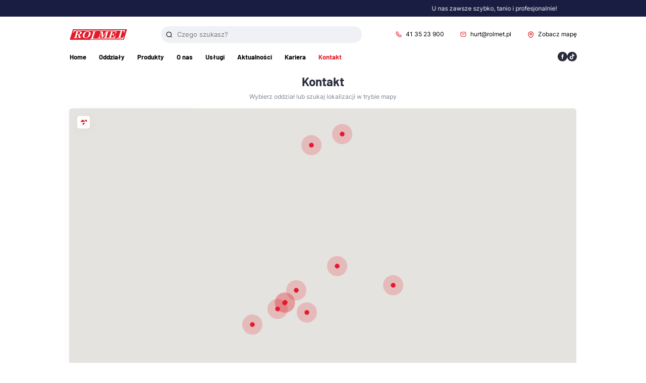

--- FILE ---
content_type: text/html; charset=UTF-8
request_url: https://www.rolmet.pl/kontakt/?map=1
body_size: 14564
content:
<!DOCTYPE html>
<html lang="pl">
<head>
	<meta http-equiv="Content-type" content="text/html; charset=utf-8"/>
<meta name="viewport" content="width=device-width, initial-scale=1.0"/>
<link rel="icon" type="image/x-icon" href="https://www.rolmet.pl/wp-content/themes/ic-default/dist/img/ico.ico"/>
<meta name='robots' content='index, follow, max-image-preview:large, max-snippet:-1, max-video-preview:-1' />
	<style>img:is([sizes="auto" i], [sizes^="auto," i]) { contain-intrinsic-size: 3000px 1500px }</style>
	
<!-- Google Tag Manager for WordPress by gtm4wp.com -->
<script data-cfasync="false" data-pagespeed-no-defer>
	var gtm4wp_datalayer_name = "dataLayer";
	var dataLayer = dataLayer || [];
</script>
<!-- End Google Tag Manager for WordPress by gtm4wp.com -->
	<!-- This site is optimized with the Yoast SEO plugin v26.1 - https://yoast.com/wordpress/plugins/seo/ -->
	<title>Kontakt - Rolmet</title>
	<link rel="canonical" href="https://www.rolmet.pl/kontakt/" />
	<meta property="og:locale" content="pl_PL" />
	<meta property="og:type" content="article" />
	<meta property="og:title" content="Kontakt - Rolmet" />
	<meta property="og:url" content="https://www.rolmet.pl/kontakt/" />
	<meta property="og:site_name" content="Rolmet" />
	<meta property="article:publisher" content="https://www.facebook.com/rolmet.kazimierza.wielka" />
	<meta property="article:modified_time" content="2023-02-05T23:20:52+00:00" />
	<meta property="og:image" content="https://www.rolmet.pl/wp-content/uploads/2024/02/Wybierz-lokalne-doswiadczenie.png" />
	<meta property="og:image:width" content="1200" />
	<meta property="og:image:height" content="675" />
	<meta property="og:image:type" content="image/png" />
	<meta name="twitter:card" content="summary_large_image" />
	<script type="application/ld+json" class="yoast-schema-graph">{"@context":"https://schema.org","@graph":[{"@type":"WebPage","@id":"https://www.rolmet.pl/kontakt/","url":"https://www.rolmet.pl/kontakt/","name":"Kontakt - Rolmet","isPartOf":{"@id":"https://www.rolmet.pl/#website"},"datePublished":"2023-01-10T18:50:45+00:00","dateModified":"2023-02-05T23:20:52+00:00","breadcrumb":{"@id":"https://www.rolmet.pl/kontakt/#breadcrumb"},"inLanguage":"pl-PL","potentialAction":[{"@type":"ReadAction","target":["https://www.rolmet.pl/kontakt/"]}]},{"@type":"BreadcrumbList","@id":"https://www.rolmet.pl/kontakt/#breadcrumb","itemListElement":[{"@type":"ListItem","position":1,"name":"Home","item":"https://www.rolmet.pl/"},{"@type":"ListItem","position":2,"name":"Kontakt"}]},{"@type":"WebSite","@id":"https://www.rolmet.pl/#website","url":"https://www.rolmet.pl/","name":"Rolmet","description":"Rolmet - Jakość, Doświadczenie, Szybkość","publisher":{"@id":"https://www.rolmet.pl/#organization"},"potentialAction":[{"@type":"SearchAction","target":{"@type":"EntryPoint","urlTemplate":"https://www.rolmet.pl/?s={search_term_string}"},"query-input":{"@type":"PropertyValueSpecification","valueRequired":true,"valueName":"search_term_string"}}],"inLanguage":"pl-PL"},{"@type":"Organization","@id":"https://www.rolmet.pl/#organization","name":"Rolmet","url":"https://www.rolmet.pl/","logo":{"@type":"ImageObject","inLanguage":"pl-PL","@id":"https://www.rolmet.pl/#/schema/logo/image/","url":"https://www.rolmet.pl/wp-content/uploads/2023/08/site-logo.png","contentUrl":"https://www.rolmet.pl/wp-content/uploads/2023/08/site-logo.png","width":120,"height":120,"caption":"Rolmet"},"image":{"@id":"https://www.rolmet.pl/#/schema/logo/image/"},"sameAs":["https://www.facebook.com/rolmet.kazimierza.wielka"]}]}</script>
	<!-- / Yoast SEO plugin. -->


<style id='classic-theme-styles-inline-css'>
/*! This file is auto-generated */
.wp-block-button__link{color:#fff;background-color:#32373c;border-radius:9999px;box-shadow:none;text-decoration:none;padding:calc(.667em + 2px) calc(1.333em + 2px);font-size:1.125em}.wp-block-file__button{background:#32373c;color:#fff;text-decoration:none}
</style>
<style id='global-styles-inline-css'>
:root{--wp--preset--aspect-ratio--square: 1;--wp--preset--aspect-ratio--4-3: 4/3;--wp--preset--aspect-ratio--3-4: 3/4;--wp--preset--aspect-ratio--3-2: 3/2;--wp--preset--aspect-ratio--2-3: 2/3;--wp--preset--aspect-ratio--16-9: 16/9;--wp--preset--aspect-ratio--9-16: 9/16;--wp--preset--color--black: #000000;--wp--preset--color--cyan-bluish-gray: #abb8c3;--wp--preset--color--white: #ffffff;--wp--preset--color--pale-pink: #f78da7;--wp--preset--color--vivid-red: #cf2e2e;--wp--preset--color--luminous-vivid-orange: #ff6900;--wp--preset--color--luminous-vivid-amber: #fcb900;--wp--preset--color--light-green-cyan: #7bdcb5;--wp--preset--color--vivid-green-cyan: #00d084;--wp--preset--color--pale-cyan-blue: #8ed1fc;--wp--preset--color--vivid-cyan-blue: #0693e3;--wp--preset--color--vivid-purple: #9b51e0;--wp--preset--gradient--vivid-cyan-blue-to-vivid-purple: linear-gradient(135deg,rgba(6,147,227,1) 0%,rgb(155,81,224) 100%);--wp--preset--gradient--light-green-cyan-to-vivid-green-cyan: linear-gradient(135deg,rgb(122,220,180) 0%,rgb(0,208,130) 100%);--wp--preset--gradient--luminous-vivid-amber-to-luminous-vivid-orange: linear-gradient(135deg,rgba(252,185,0,1) 0%,rgba(255,105,0,1) 100%);--wp--preset--gradient--luminous-vivid-orange-to-vivid-red: linear-gradient(135deg,rgba(255,105,0,1) 0%,rgb(207,46,46) 100%);--wp--preset--gradient--very-light-gray-to-cyan-bluish-gray: linear-gradient(135deg,rgb(238,238,238) 0%,rgb(169,184,195) 100%);--wp--preset--gradient--cool-to-warm-spectrum: linear-gradient(135deg,rgb(74,234,220) 0%,rgb(151,120,209) 20%,rgb(207,42,186) 40%,rgb(238,44,130) 60%,rgb(251,105,98) 80%,rgb(254,248,76) 100%);--wp--preset--gradient--blush-light-purple: linear-gradient(135deg,rgb(255,206,236) 0%,rgb(152,150,240) 100%);--wp--preset--gradient--blush-bordeaux: linear-gradient(135deg,rgb(254,205,165) 0%,rgb(254,45,45) 50%,rgb(107,0,62) 100%);--wp--preset--gradient--luminous-dusk: linear-gradient(135deg,rgb(255,203,112) 0%,rgb(199,81,192) 50%,rgb(65,88,208) 100%);--wp--preset--gradient--pale-ocean: linear-gradient(135deg,rgb(255,245,203) 0%,rgb(182,227,212) 50%,rgb(51,167,181) 100%);--wp--preset--gradient--electric-grass: linear-gradient(135deg,rgb(202,248,128) 0%,rgb(113,206,126) 100%);--wp--preset--gradient--midnight: linear-gradient(135deg,rgb(2,3,129) 0%,rgb(40,116,252) 100%);--wp--preset--font-size--small: 13px;--wp--preset--font-size--medium: 20px;--wp--preset--font-size--large: 36px;--wp--preset--font-size--x-large: 42px;--wp--preset--spacing--20: 0.44rem;--wp--preset--spacing--30: 0.67rem;--wp--preset--spacing--40: 1rem;--wp--preset--spacing--50: 1.5rem;--wp--preset--spacing--60: 2.25rem;--wp--preset--spacing--70: 3.38rem;--wp--preset--spacing--80: 5.06rem;--wp--preset--shadow--natural: 6px 6px 9px rgba(0, 0, 0, 0.2);--wp--preset--shadow--deep: 12px 12px 50px rgba(0, 0, 0, 0.4);--wp--preset--shadow--sharp: 6px 6px 0px rgba(0, 0, 0, 0.2);--wp--preset--shadow--outlined: 6px 6px 0px -3px rgba(255, 255, 255, 1), 6px 6px rgba(0, 0, 0, 1);--wp--preset--shadow--crisp: 6px 6px 0px rgba(0, 0, 0, 1);}:where(.is-layout-flex){gap: 0.5em;}:where(.is-layout-grid){gap: 0.5em;}body .is-layout-flex{display: flex;}.is-layout-flex{flex-wrap: wrap;align-items: center;}.is-layout-flex > :is(*, div){margin: 0;}body .is-layout-grid{display: grid;}.is-layout-grid > :is(*, div){margin: 0;}:where(.wp-block-columns.is-layout-flex){gap: 2em;}:where(.wp-block-columns.is-layout-grid){gap: 2em;}:where(.wp-block-post-template.is-layout-flex){gap: 1.25em;}:where(.wp-block-post-template.is-layout-grid){gap: 1.25em;}.has-black-color{color: var(--wp--preset--color--black) !important;}.has-cyan-bluish-gray-color{color: var(--wp--preset--color--cyan-bluish-gray) !important;}.has-white-color{color: var(--wp--preset--color--white) !important;}.has-pale-pink-color{color: var(--wp--preset--color--pale-pink) !important;}.has-vivid-red-color{color: var(--wp--preset--color--vivid-red) !important;}.has-luminous-vivid-orange-color{color: var(--wp--preset--color--luminous-vivid-orange) !important;}.has-luminous-vivid-amber-color{color: var(--wp--preset--color--luminous-vivid-amber) !important;}.has-light-green-cyan-color{color: var(--wp--preset--color--light-green-cyan) !important;}.has-vivid-green-cyan-color{color: var(--wp--preset--color--vivid-green-cyan) !important;}.has-pale-cyan-blue-color{color: var(--wp--preset--color--pale-cyan-blue) !important;}.has-vivid-cyan-blue-color{color: var(--wp--preset--color--vivid-cyan-blue) !important;}.has-vivid-purple-color{color: var(--wp--preset--color--vivid-purple) !important;}.has-black-background-color{background-color: var(--wp--preset--color--black) !important;}.has-cyan-bluish-gray-background-color{background-color: var(--wp--preset--color--cyan-bluish-gray) !important;}.has-white-background-color{background-color: var(--wp--preset--color--white) !important;}.has-pale-pink-background-color{background-color: var(--wp--preset--color--pale-pink) !important;}.has-vivid-red-background-color{background-color: var(--wp--preset--color--vivid-red) !important;}.has-luminous-vivid-orange-background-color{background-color: var(--wp--preset--color--luminous-vivid-orange) !important;}.has-luminous-vivid-amber-background-color{background-color: var(--wp--preset--color--luminous-vivid-amber) !important;}.has-light-green-cyan-background-color{background-color: var(--wp--preset--color--light-green-cyan) !important;}.has-vivid-green-cyan-background-color{background-color: var(--wp--preset--color--vivid-green-cyan) !important;}.has-pale-cyan-blue-background-color{background-color: var(--wp--preset--color--pale-cyan-blue) !important;}.has-vivid-cyan-blue-background-color{background-color: var(--wp--preset--color--vivid-cyan-blue) !important;}.has-vivid-purple-background-color{background-color: var(--wp--preset--color--vivid-purple) !important;}.has-black-border-color{border-color: var(--wp--preset--color--black) !important;}.has-cyan-bluish-gray-border-color{border-color: var(--wp--preset--color--cyan-bluish-gray) !important;}.has-white-border-color{border-color: var(--wp--preset--color--white) !important;}.has-pale-pink-border-color{border-color: var(--wp--preset--color--pale-pink) !important;}.has-vivid-red-border-color{border-color: var(--wp--preset--color--vivid-red) !important;}.has-luminous-vivid-orange-border-color{border-color: var(--wp--preset--color--luminous-vivid-orange) !important;}.has-luminous-vivid-amber-border-color{border-color: var(--wp--preset--color--luminous-vivid-amber) !important;}.has-light-green-cyan-border-color{border-color: var(--wp--preset--color--light-green-cyan) !important;}.has-vivid-green-cyan-border-color{border-color: var(--wp--preset--color--vivid-green-cyan) !important;}.has-pale-cyan-blue-border-color{border-color: var(--wp--preset--color--pale-cyan-blue) !important;}.has-vivid-cyan-blue-border-color{border-color: var(--wp--preset--color--vivid-cyan-blue) !important;}.has-vivid-purple-border-color{border-color: var(--wp--preset--color--vivid-purple) !important;}.has-vivid-cyan-blue-to-vivid-purple-gradient-background{background: var(--wp--preset--gradient--vivid-cyan-blue-to-vivid-purple) !important;}.has-light-green-cyan-to-vivid-green-cyan-gradient-background{background: var(--wp--preset--gradient--light-green-cyan-to-vivid-green-cyan) !important;}.has-luminous-vivid-amber-to-luminous-vivid-orange-gradient-background{background: var(--wp--preset--gradient--luminous-vivid-amber-to-luminous-vivid-orange) !important;}.has-luminous-vivid-orange-to-vivid-red-gradient-background{background: var(--wp--preset--gradient--luminous-vivid-orange-to-vivid-red) !important;}.has-very-light-gray-to-cyan-bluish-gray-gradient-background{background: var(--wp--preset--gradient--very-light-gray-to-cyan-bluish-gray) !important;}.has-cool-to-warm-spectrum-gradient-background{background: var(--wp--preset--gradient--cool-to-warm-spectrum) !important;}.has-blush-light-purple-gradient-background{background: var(--wp--preset--gradient--blush-light-purple) !important;}.has-blush-bordeaux-gradient-background{background: var(--wp--preset--gradient--blush-bordeaux) !important;}.has-luminous-dusk-gradient-background{background: var(--wp--preset--gradient--luminous-dusk) !important;}.has-pale-ocean-gradient-background{background: var(--wp--preset--gradient--pale-ocean) !important;}.has-electric-grass-gradient-background{background: var(--wp--preset--gradient--electric-grass) !important;}.has-midnight-gradient-background{background: var(--wp--preset--gradient--midnight) !important;}.has-small-font-size{font-size: var(--wp--preset--font-size--small) !important;}.has-medium-font-size{font-size: var(--wp--preset--font-size--medium) !important;}.has-large-font-size{font-size: var(--wp--preset--font-size--large) !important;}.has-x-large-font-size{font-size: var(--wp--preset--font-size--x-large) !important;}
:where(.wp-block-post-template.is-layout-flex){gap: 1.25em;}:where(.wp-block-post-template.is-layout-grid){gap: 1.25em;}
:where(.wp-block-columns.is-layout-flex){gap: 2em;}:where(.wp-block-columns.is-layout-grid){gap: 2em;}
:root :where(.wp-block-pullquote){font-size: 1.5em;line-height: 1.6;}
</style>
<link rel='stylesheet' id='contact-form-7-css' href='https://www.rolmet.pl/wp-content/plugins/contact-form-7/includes/css/styles.css?ver=6.1.2' media='all' />
<link rel='stylesheet' id='app-css' href='https://www.rolmet.pl/wp-content/themes/ic-default/dist/css/app.css?ver=1758725177' media='all' />
<link rel='stylesheet' id='contact-page-css' href='https://www.rolmet.pl/wp-content/themes/ic-default/dist/css/contact-page.css?ver=1758725177' media='all' />
<link rel='stylesheet' id='glide.core.min-css' href='https://www.rolmet.pl/wp-content/themes/ic-default/dist/css/glide.core.min.css?ver=1758725177' media='all' />
<link rel='stylesheet' id='glide-css' href='https://www.rolmet.pl/wp-content/themes/ic-default/dist/css/glide.css?ver=1758725177' media='all' />
<link rel='stylesheet' id='marquee-css' href='https://www.rolmet.pl/wp-content/themes/ic-default/dist/css/marquee.css?ver=1758725177' media='all' />
<link rel="https://api.w.org/" href="https://www.rolmet.pl/wp-json/" /><link rel="alternate" title="JSON" type="application/json" href="https://www.rolmet.pl/wp-json/wp/v2/pages/15" /><link rel="EditURI" type="application/rsd+xml" title="RSD" href="https://www.rolmet.pl/xmlrpc.php?rsd" />
<link rel='shortlink' href='https://www.rolmet.pl/?p=15' />
<link rel="alternate" title="oEmbed (JSON)" type="application/json+oembed" href="https://www.rolmet.pl/wp-json/oembed/1.0/embed?url=https%3A%2F%2Fwww.rolmet.pl%2Fkontakt%2F" />
<link rel="alternate" title="oEmbed (XML)" type="text/xml+oembed" href="https://www.rolmet.pl/wp-json/oembed/1.0/embed?url=https%3A%2F%2Fwww.rolmet.pl%2Fkontakt%2F&#038;format=xml" />

<!-- Google Tag Manager for WordPress by gtm4wp.com -->
<!-- GTM Container placement set to automatic -->
<script data-cfasync="false" data-pagespeed-no-defer>
	var dataLayer_content = {"pagePostType":"page","pagePostType2":"single-page","pagePostAuthorID":1,"pagePostAuthor":"kamil"};
	dataLayer.push( dataLayer_content );
</script>
<script data-cfasync="false" data-pagespeed-no-defer>
(function(w,d,s,l,i){w[l]=w[l]||[];w[l].push({'gtm.start':
new Date().getTime(),event:'gtm.js'});var f=d.getElementsByTagName(s)[0],
j=d.createElement(s),dl=l!='dataLayer'?'&l='+l:'';j.async=true;j.src=
'//www.googletagmanager.com/gtm.js?id='+i+dl;f.parentNode.insertBefore(j,f);
})(window,document,'script','dataLayer','GTM-NKGCVTP3');
</script>
<!-- End Google Tag Manager for WordPress by gtm4wp.com -->		<style id="wp-custom-css">
			.cky-switch input[type="checkbox"] {
  left: 0 !important;
}		</style>
							<link rel="preload"
			  href="https://www.rolmet.pl/wp-content/themes/ic-default/dist/css/footer.css?v=1758725178"
			  as="style"
			  onload="this.onload=null;this.rel='stylesheet'">
		<noscript>
			<link rel="stylesheet"
				  href="https://www.rolmet.pl/wp-content/themes/ic-default/dist/css/footer.css?v=1758725178">
		</noscript>
					<link rel="preload"
			  href="https://www.rolmet.pl/wp-content/themes/ic-default/dist/css/about.css?v=1758725177"
			  as="style"
			  onload="this.onload=null;this.rel='stylesheet'">
		<noscript>
			<link rel="stylesheet"
				  href="https://www.rolmet.pl/wp-content/themes/ic-default/dist/css/about.css?v=1758725177">
		</noscript>
					<link rel="preload"
			  href="https://www.rolmet.pl/wp-content/themes/ic-default/dist/css/columns.css?v=1758725177"
			  as="style"
			  onload="this.onload=null;this.rel='stylesheet'">
		<noscript>
			<link rel="stylesheet"
				  href="https://www.rolmet.pl/wp-content/themes/ic-default/dist/css/columns.css?v=1758725177">
		</noscript>
					<link rel="preload"
			  href="https://www.rolmet.pl/wp-content/themes/ic-default/dist/css/hero.css?v=1758725177"
			  as="style"
			  onload="this.onload=null;this.rel='stylesheet'">
		<noscript>
			<link rel="stylesheet"
				  href="https://www.rolmet.pl/wp-content/themes/ic-default/dist/css/hero.css?v=1758725177">
		</noscript>
					<link rel="preload"
			  href="https://www.rolmet.pl/wp-content/themes/ic-default/dist/css/images_and_list_and_text.css?v=1758725177"
			  as="style"
			  onload="this.onload=null;this.rel='stylesheet'">
		<noscript>
			<link rel="stylesheet"
				  href="https://www.rolmet.pl/wp-content/themes/ic-default/dist/css/images_and_list_and_text.css?v=1758725177">
		</noscript>
					<link rel="preload"
			  href="https://www.rolmet.pl/wp-content/themes/ic-default/dist/css/map_and_contact.css?v=1758725178"
			  as="style"
			  onload="this.onload=null;this.rel='stylesheet'">
		<noscript>
			<link rel="stylesheet"
				  href="https://www.rolmet.pl/wp-content/themes/ic-default/dist/css/map_and_contact.css?v=1758725178">
		</noscript>
					<link rel="preload"
			  href="https://www.rolmet.pl/wp-content/themes/ic-default/dist/css/offer.css?v=1758725177"
			  as="style"
			  onload="this.onload=null;this.rel='stylesheet'">
		<noscript>
			<link rel="stylesheet"
				  href="https://www.rolmet.pl/wp-content/themes/ic-default/dist/css/offer.css?v=1758725177">
		</noscript>
					<link rel="preload"
			  href="https://www.rolmet.pl/wp-content/themes/ic-default/dist/css/our-offices.css?v=1758725177"
			  as="style"
			  onload="this.onload=null;this.rel='stylesheet'">
		<noscript>
			<link rel="stylesheet"
				  href="https://www.rolmet.pl/wp-content/themes/ic-default/dist/css/our-offices.css?v=1758725177">
		</noscript>
					<link rel="preload"
			  href="https://www.rolmet.pl/wp-content/themes/ic-default/dist/css/popular-products.css?v=1758725177"
			  as="style"
			  onload="this.onload=null;this.rel='stylesheet'">
		<noscript>
			<link rel="stylesheet"
				  href="https://www.rolmet.pl/wp-content/themes/ic-default/dist/css/popular-products.css?v=1758725177">
		</noscript>
					<link rel="preload"
			  href="https://www.rolmet.pl/wp-content/themes/ic-default/dist/css/posts.css?v=1758725177"
			  as="style"
			  onload="this.onload=null;this.rel='stylesheet'">
		<noscript>
			<link rel="stylesheet"
				  href="https://www.rolmet.pl/wp-content/themes/ic-default/dist/css/posts.css?v=1758725177">
		</noscript>
					<link rel="preload"
			  href="https://www.rolmet.pl/wp-content/themes/ic-default/dist/css/single-offer-page.css?v=1758725178"
			  as="style"
			  onload="this.onload=null;this.rel='stylesheet'">
		<noscript>
			<link rel="stylesheet"
				  href="https://www.rolmet.pl/wp-content/themes/ic-default/dist/css/single-offer-page.css?v=1758725178">
		</noscript>
					<link rel="preload"
			  href="https://www.rolmet.pl/wp-content/themes/ic-default/dist/css/single-office-page.css?v=1758725177"
			  as="style"
			  onload="this.onload=null;this.rel='stylesheet'">
		<noscript>
			<link rel="stylesheet"
				  href="https://www.rolmet.pl/wp-content/themes/ic-default/dist/css/single-office-page.css?v=1758725177">
		</noscript>
					<link rel="preload"
			  href="https://www.rolmet.pl/wp-content/themes/ic-default/dist/css/offer-page.css?v=1758725177"
			  as="style"
			  onload="this.onload=null;this.rel='stylesheet'">
		<noscript>
			<link rel="stylesheet"
				  href="https://www.rolmet.pl/wp-content/themes/ic-default/dist/css/offer-page.css?v=1758725177">
		</noscript>
	<script>
    var km_map_initialized = false;

    function km_init_map() {
        km_map_initialized = true;
        var event = document.createEvent('Event');
        event.initEvent('km_map_initialized', true, true);
        document.body.dispatchEvent(event);
    }
</script>
	<script src='https://maps.googleapis.com/maps/api/js?key=AIzaSyBk7_l-pm9K5dCpbkfFqDLAhdJP7mcEVj0&callback=km_init_map' async defer
			id='km-website-google-map-js'></script>
</head>
<body class="wp-singular page-template page-template-contact page-template-contact-php page page-id-15 wp-theme-ic-default">
<div id="fb-root"></div>
<script async defer crossorigin="anonymous" src="https://connect.facebook.net/pl_PL/sdk.js#xfbml=1&version=v16.0&appId=&autoLogAppEvents=1" nonce="ekTOOW9D"></script>
<header class="header">
		<div id="marquee-spacer" class="marquee">&nbsp;</div>
	<div id="marquee" style="display: none">U nas zawsze szybko, tanio i profesjonalnie!</div>
	<script type="module">
        import marquee from 'https://cdn.jsdelivr.net/npm/vanilla-marquee/dist/vanilla-marquee.js';

        var marqueeSettings = {"big_screens":"15000","middle_screens":"10000","small_screens":"7000","mobile_screens":"5000"};
        try {
            var marqueeElm = document.getElementById('marquee');
            var duration = 15000;

            if (window.matchMedia("(min-width: 1351px)").matches && typeof marqueeSettings.big_screens !== 'undefined') {
                duration = parseInt(marqueeSettings.big_screens, 10);
            } else if (window.matchMedia("(min-width: 1021px) and (max-width: 1350px)").matches && typeof marqueeSettings.middle_screens !== 'undefined') {
                duration = parseInt(marqueeSettings.middle_screens, 10);
            } else if (window.matchMedia("(min-width: 768px) and (max-width: 1020px)").matches && typeof marqueeSettings.small_screens !== 'undefined') {
                duration = parseInt(marqueeSettings.small_screens, 10);
            } else if (window.matchMedia("(max-width: 767px)").matches && typeof marqueeSettings.mobile_screens !== 'undefined') {
                duration = parseInt(marqueeSettings.mobile_screens, 10);
            }
            if (isNaN(duration)) {
                duration = 15000;
            }

            if (marqueeElm) {
                marqueeElm.style.display = '';
                marqueeElm.classList.add('marquee');
                marqueeElm.classList.add('marquee--module');
                new marquee(marqueeElm, {
                    delayBeforeStart: 0,
                    duration: duration,
                    gap: 30,
                });
                var marqueeSpacer = document.getElementById('marquee-spacer');
                if (marqueeSpacer) {
                    marqueeSpacer.style.display = 'none';
                    marqueeSpacer.parentNode.removeChild(marqueeSpacer);
                }
            }
        } catch (e) {
            console.error(e);
        }
	</script>
	<script nomodule>
        var marqueeElm = document.getElementById('marquee');
        marqueeElm.innerHTML = '<marquee behavior="scroll" direction="left" class="marquee">U nas zawsze szybko, tanio i profesjonalnie!</marquee>';
        marqueeElm.style.display = '';
        var marqueeSpacer = document.getElementById('marquee-spacer');
        if (marqueeSpacer) {
            marqueeSpacer.style.display = 'none';
            marqueeSpacer.parentNode.removeChild(marqueeSpacer);
        }
	</script>
	<style>
        .header {
            --marquee-height: 42px;
        }
	</style>
	<div class="header-top" data-js-header-top>
	<div class="wrapper">
		<div class="header-top__container">
			<div class="logo logo--header">
								<a href="https://www.rolmet.pl/" title="Home"
				   class="logo__link">
					<img src="https://www.rolmet.pl/wp-content/uploads/2023/02/logo-1.svg" alt="logo (1)"
						 class="logo__img"
						 width="147"
						 height="22"
						 style="width:0.0765625rem;"
					/>
				</a>
			</div>
			<div class="dw-socials"><a href="https://www.facebook.com/rolmet.kazimierza.wielka" class="dw-socials__item dw-socials__item--facebook" target="_blank" rel="nofollow noopener noreferrer"><svg height="512px"
     style="shape-rendering:geometricPrecision; text-rendering:geometricPrecision; image-rendering:optimizeQuality; fill-rule:evenodd; clip-rule:evenodd"
     version="1.1" viewBox="0 0 512 512" width="512px" xml:space="preserve" xmlns="http://www.w3.org/2000/svg"
     xmlns:xlink="http://www.w3.org/1999/xlink" xmlns:xodm="http://www.corel.com/coreldraw/odm/2003">
    <path d="M256 0c141.39,0 256,114.61 256,256 0,141.39 -114.61,256 -256,256 -141.39,0 -256,-114.61 -256,-256 0,-141.39 114.61,-256 256,-256zm-33.14 380.34c0,1.77 1.44,3.21 3.21,3.21l45.8 0c1.78,0 3.21,-1.44 3.21,-3.21l0 -125.35 33.21 0c1.67,0 3.06,-1.27 3.2,-2.94l3.19 -37.76c0.16,-1.88 -1.31,-3.49 -3.2,-3.49l-36.4 0 0 -26.79c0,-6.28 5.09,-11.37 11.37,-11.37l25.6 0c1.77,0 3.21,-1.44 3.21,-3.22l0 -37.76c0,-1.77 -1.44,-3.21 -3.22,-3.21l-43.23 0c-25.38,0 -45.95,20.57 -45.95,45.94l0 36.41 -22.9 0c-1.78,0 -3.22,1.44 -3.22,3.22l0 37.76c0,1.78 1.44,3.21 3.22,3.21l22.9 0 0 125.35z"/>
</svg></a><a href="https://www.tiktok.com/@rolmetpl" class="dw-socials__item dw-socials__item--tiktok" target="_blank" rel="nofollow noopener noreferrer"><svg height="512px"
     style="shape-rendering:geometricPrecision; text-rendering:geometricPrecision; image-rendering:optimizeQuality; fill-rule:evenodd; clip-rule:evenodd"
     version="1.1" viewBox="0 0 512 512" width="512px" xml:space="preserve" xmlns="http://www.w3.org/2000/svg"
     xmlns:xlink="http://www.w3.org/1999/xlink" xmlns:xodm="http://www.corel.com/coreldraw/odm/2003">
    <path d="M256 0c141.39,0 256,114.61 256,256 0,141.39 -114.61,256 -256,256 -141.39,0 -256,-114.61 -256,-256 0,-141.39 114.61,-256 256,-256zm57.5 106.01c0.01,4.58 1.36,70.83 70.87,74.96 0,19.1 0.02,32.95 0.02,51.18 -5.26,0.3 -45.76,-2.64 -70.97,-25.12l-0.08 99.64c0.96,69.16 -49.93,111.24 -116.46,96.7 -114.71,-34.31 -76.59,-204.44 38.59,-186.24 0,54.93 0.03,-0.01 0.03,54.93 -47.58,-7 -63.5,32.58 -50.85,60.93 11.5,25.8 58.88,31.39 75.41,-5.01 1.87,-7.12 2.8,-15.25 2.8,-24.37l0 -197.85 50.64 0.25z"/>
</svg></a></div>							<div id="autocomplete" class="header-search"></div>
														<a href="tel:413523900" class="header-top__link header-top__link--phone">41 35 23 900</a>
											<a href="mailto:hurt@rolmet.pl" class="header-top__link header-top__link--email">hurt@rolmet.pl</a>
											<a href="https://www.rolmet.pl/kontakt/?map=1" class="header-top__link header-top__link--map_link">Zobacz mapę</a>
					</div>
	</div>
	<button id="show-smart-menu" class="show-smart-menu">
		<span class="show-smart-menu__span"></span>
		<span class="show-smart-menu__span"></span>
		<span class="show-smart-menu__span"></span>
	</button>
</div>	<div class="header-main">
	<div class="header-main__sticky" data-js-sticky-header>
		<div class="wrapper">
			<nav class="main-menu">
				<ul id="main-menu" class="main-menu__ul"><li id="menu-item-39" class="menu-item menu-item-type-post_type menu-item-object-page menu-item-home menu-item-39"><a href="https://www.rolmet.pl/">Home</a></li>
<li id="menu-item-43" class="offices-page-parent menu-item menu-item-type-post_type menu-item-object-page menu-item-has-children menu-item-43"><a href="https://www.rolmet.pl/oddzialy/">Oddziały</a>
<ul class="sub-menu">
	<li id="menu-item-384" class="menu-item menu-item-type-post_type menu-item-object-ic-office menu-item-384"><a href="https://www.rolmet.pl/oddzialy/kazimierza-wielka-i/">Magazyn główny Kazimierza Wielka &#8211; Kolejowa</a></li>
	<li id="menu-item-385" class="menu-item menu-item-type-post_type menu-item-object-ic-office menu-item-385"><a href="https://www.rolmet.pl/oddzialy/kazimierza-wielka-ii/">Oddział Kazimierza Wielka &#8211; Przemysłowa</a></li>
	<li id="menu-item-382" class="menu-item menu-item-type-post_type menu-item-object-ic-office menu-item-382"><a href="https://www.rolmet.pl/oddzialy/dobrowoda/">Oddział Dobrowoda</a></li>
	<li id="menu-item-387" class="menu-item menu-item-type-post_type menu-item-object-ic-office menu-item-387"><a href="https://www.rolmet.pl/oddzialy/krzyz/">Oddział Krzyż</a></li>
	<li id="menu-item-389" class="menu-item menu-item-type-post_type menu-item-object-ic-office menu-item-389"><a href="https://www.rolmet.pl/oddzialy/radlin-gorno/">Oddział Górno</a></li>
	<li id="menu-item-381" class="menu-item menu-item-type-post_type menu-item-object-ic-office menu-item-381"><a href="https://www.rolmet.pl/oddzialy/bejsce/">Oddział Bejsce</a></li>
	<li id="menu-item-386" class="menu-item menu-item-type-post_type menu-item-object-ic-office menu-item-386"><a href="https://www.rolmet.pl/oddzialy/kielce/">Oddział Kielce Dyminy</a></li>
	<li id="menu-item-390" class="menu-item menu-item-type-post_type menu-item-object-ic-office menu-item-390"><a href="https://www.rolmet.pl/oddzialy/skorczow/">Oddział Skorczów</a></li>
	<li id="menu-item-388" class="menu-item menu-item-type-post_type menu-item-object-ic-office menu-item-388"><a href="https://www.rolmet.pl/oddzialy/opatkowice/">Oddział Opatkowice</a></li>
	<li id="menu-item-391" class="menu-item menu-item-type-post_type menu-item-object-ic-office menu-item-391"><a href="https://www.rolmet.pl/oddzialy/zabiec-rataje/">Oddział Rataje</a></li>
</ul>
</li>
<li id="menu-item-407" class="menu-item menu-item-type-post_type_archive menu-item-object-ic-products menu-item-has-children menu-item-407"><a href="https://www.rolmet.pl/produkty/">Produkty</a>
<ul class="sub-menu">
	<li id="menu-item-410" class="menu-item menu-item-type-taxonomy menu-item-object-ic-products-category menu-item-410"><a href="https://www.rolmet.pl/kategorie-produktow/blachy/">Blachy</a></li>
	<li id="menu-item-417" class="menu-item menu-item-type-taxonomy menu-item-object-ic-products-category menu-item-417"><a href="https://www.rolmet.pl/kategorie-produktow/profile-gw/">Profile GW</a></li>
	<li id="menu-item-418" class="menu-item menu-item-type-taxonomy menu-item-object-ic-products-category menu-item-418"><a href="https://www.rolmet.pl/kategorie-produktow/profile-zw/">Profile ZW</a></li>
	<li id="menu-item-415" class="menu-item menu-item-type-taxonomy menu-item-object-ic-products-category menu-item-415"><a href="https://www.rolmet.pl/kategorie-produktow/prety/">Pręty</a></li>
	<li id="menu-item-419" class="menu-item menu-item-type-taxonomy menu-item-object-ic-products-category menu-item-419"><a href="https://www.rolmet.pl/kategorie-produktow/rury/">Rury</a></li>
	<li id="menu-item-414" class="menu-item menu-item-type-taxonomy menu-item-object-ic-products-category menu-item-414"><a href="https://www.rolmet.pl/kategorie-produktow/pokrycia-dachowe/">Pokrycia Dachowe</a></li>
	<li id="menu-item-411" class="menu-item menu-item-type-taxonomy menu-item-object-ic-products-category menu-item-411"><a href="https://www.rolmet.pl/kategorie-produktow/materialy-budowlane/">Materiały budowlane</a></li>
	<li id="menu-item-423" class="menu-item menu-item-type-taxonomy menu-item-object-ic-products-category menu-item-423"><a href="https://www.rolmet.pl/kategorie-produktow/wyroby-betonowe/">Wyroby betonowe</a></li>
	<li id="menu-item-413" class="menu-item menu-item-type-taxonomy menu-item-object-ic-products-category menu-item-413"><a href="https://www.rolmet.pl/kategorie-produktow/paliwa/">Paliwa</a></li>
	<li id="menu-item-409" class="menu-item menu-item-type-taxonomy menu-item-object-ic-products-category menu-item-409"><a href="https://www.rolmet.pl/kategorie-produktow/art-wod-kan-gaz-co/">Art. wod-kan-gaz-co</a></li>
	<li id="menu-item-422" class="menu-item menu-item-type-taxonomy menu-item-object-ic-products-category menu-item-422"><a href="https://www.rolmet.pl/kategorie-produktow/wyposazenie-wnetrz/">Wyposażenie wnętrz</a></li>
	<li id="menu-item-420" class="menu-item menu-item-type-taxonomy menu-item-object-ic-products-category menu-item-420"><a href="https://www.rolmet.pl/kategorie-produktow/stolarka-budowlana/">Stolarka budowlana</a></li>
	<li id="menu-item-412" class="menu-item menu-item-type-taxonomy menu-item-object-ic-products-category menu-item-412"><a href="https://www.rolmet.pl/kategorie-produktow/ocieplenia/">Ocieplenia</a></li>
	<li id="menu-item-408" class="menu-item menu-item-type-taxonomy menu-item-object-ic-products-category menu-item-408"><a href="https://www.rolmet.pl/kategorie-produktow/art-do-produkcji-rolnej/">Art. do produkcji rolnej</a></li>
	<li id="menu-item-743" class="menu-item menu-item-type-taxonomy menu-item-object-ic-products-category menu-item-743"><a href="https://www.rolmet.pl/kategorie-produktow/art-elektroinstalacyjne/">Art. elektroinstalacyjne</a></li>
	<li id="menu-item-416" class="menu-item menu-item-type-taxonomy menu-item-object-ic-products-category menu-item-416"><a href="https://www.rolmet.pl/kategorie-produktow/produkcja/">Produkcja</a></li>
	<li id="menu-item-421" class="menu-item menu-item-type-taxonomy menu-item-object-ic-products-category menu-item-421"><a href="https://www.rolmet.pl/kategorie-produktow/uslugi/">Usługi</a></li>
</ul>
</li>
<li id="menu-item-42" class="menu-item menu-item-type-post_type menu-item-object-page menu-item-42"><a href="https://www.rolmet.pl/o-nas/">O nas</a></li>
<li id="menu-item-45" class="services-page-parent menu-item menu-item-type-post_type menu-item-object-page menu-item-45"><a href="https://www.rolmet.pl/uslugi/">Usługi</a></li>
<li id="menu-item-40" class="posts-page-parent menu-item menu-item-type-post_type menu-item-object-page menu-item-40"><a href="https://www.rolmet.pl/aktualnosci/">Aktualności</a></li>
<li id="menu-item-880" class="menu-item menu-item-type-post_type menu-item-object-page menu-item-880"><a href="https://www.rolmet.pl/kariera/">Kariera</a></li>
<li id="menu-item-41" class="menu-item menu-item-type-post_type menu-item-object-page current-menu-item page_item page-item-15 current_page_item menu-item-41"><a href="https://www.rolmet.pl/kontakt/" aria-current="page">Kontakt</a></li>
</ul>			</nav>
			<div class="header-sticky-links-outer">
				<div class="header-sticky-links">
																	<a href="tel:413523900" class="header-top__link header-top__link--phone">41 35 23 900</a>
																	<a href="mailto:hurt@rolmet.pl" class="header-top__link header-top__link--email">hurt@rolmet.pl</a>
																	<a href="https://www.rolmet.pl/kontakt/?map=1" class="header-top__link header-top__link--map_link">Zobacz mapę</a>
									</div>
			</div>
			<div class="dw-socials"><a href="https://www.facebook.com/rolmet.kazimierza.wielka" class="dw-socials__item dw-socials__item--facebook" target="_blank" rel="nofollow noopener noreferrer"><svg height="512px"
     style="shape-rendering:geometricPrecision; text-rendering:geometricPrecision; image-rendering:optimizeQuality; fill-rule:evenodd; clip-rule:evenodd"
     version="1.1" viewBox="0 0 512 512" width="512px" xml:space="preserve" xmlns="http://www.w3.org/2000/svg"
     xmlns:xlink="http://www.w3.org/1999/xlink" xmlns:xodm="http://www.corel.com/coreldraw/odm/2003">
    <path d="M256 0c141.39,0 256,114.61 256,256 0,141.39 -114.61,256 -256,256 -141.39,0 -256,-114.61 -256,-256 0,-141.39 114.61,-256 256,-256zm-33.14 380.34c0,1.77 1.44,3.21 3.21,3.21l45.8 0c1.78,0 3.21,-1.44 3.21,-3.21l0 -125.35 33.21 0c1.67,0 3.06,-1.27 3.2,-2.94l3.19 -37.76c0.16,-1.88 -1.31,-3.49 -3.2,-3.49l-36.4 0 0 -26.79c0,-6.28 5.09,-11.37 11.37,-11.37l25.6 0c1.77,0 3.21,-1.44 3.21,-3.22l0 -37.76c0,-1.77 -1.44,-3.21 -3.22,-3.21l-43.23 0c-25.38,0 -45.95,20.57 -45.95,45.94l0 36.41 -22.9 0c-1.78,0 -3.22,1.44 -3.22,3.22l0 37.76c0,1.78 1.44,3.21 3.22,3.21l22.9 0 0 125.35z"/>
</svg></a><a href="https://www.tiktok.com/@rolmetpl" class="dw-socials__item dw-socials__item--tiktok" target="_blank" rel="nofollow noopener noreferrer"><svg height="512px"
     style="shape-rendering:geometricPrecision; text-rendering:geometricPrecision; image-rendering:optimizeQuality; fill-rule:evenodd; clip-rule:evenodd"
     version="1.1" viewBox="0 0 512 512" width="512px" xml:space="preserve" xmlns="http://www.w3.org/2000/svg"
     xmlns:xlink="http://www.w3.org/1999/xlink" xmlns:xodm="http://www.corel.com/coreldraw/odm/2003">
    <path d="M256 0c141.39,0 256,114.61 256,256 0,141.39 -114.61,256 -256,256 -141.39,0 -256,-114.61 -256,-256 0,-141.39 114.61,-256 256,-256zm57.5 106.01c0.01,4.58 1.36,70.83 70.87,74.96 0,19.1 0.02,32.95 0.02,51.18 -5.26,0.3 -45.76,-2.64 -70.97,-25.12l-0.08 99.64c0.96,69.16 -49.93,111.24 -116.46,96.7 -114.71,-34.31 -76.59,-204.44 38.59,-186.24 0,54.93 0.03,-0.01 0.03,54.93 -47.58,-7 -63.5,32.58 -50.85,60.93 11.5,25.8 58.88,31.39 75.41,-5.01 1.87,-7.12 2.8,-15.25 2.8,-24.37l0 -197.85 50.64 0.25z"/>
</svg></a></div>		</div>
	</div>
</div></header>
	<main class="contact-page">
		<div class="wrapper">
			<div class="contact-page__top">
				<h1 class="h3 contact-page__title">Kontakt</h1>
									<p class="contact-page__subtitle">Wybierz oddział lub szukaj lokalizacji w trybie mapy</p>
							</div>
			<div class="contact-page__main">
				<div class="contact-page__offices">
											<div class="contact-page__offices-header h6">Oddziały</div>
						<nav class="contact-page__nav">
							<ul class="contact-page__ul">
																	<li class="contact-page__li">
										<a href="https://www.rolmet.pl/oddzialy/kazimierza-wielka-i/" data-js-switch-office="0"
											style="font-weight:600"										   class="contact-page__a">Magazyn główny Kazimierza Wielka &#8211; Kolejowa</a>
									</li>
																	<li class="contact-page__li">
										<a href="https://www.rolmet.pl/oddzialy/kazimierza-wielka-ii/" data-js-switch-office="1"
																					   class="contact-page__a">Oddział Kazimierza Wielka &#8211; Przemysłowa</a>
									</li>
																	<li class="contact-page__li">
										<a href="https://www.rolmet.pl/oddzialy/bejsce/" data-js-switch-office="2"
																					   class="contact-page__a">Oddział Bejsce</a>
									</li>
																	<li class="contact-page__li">
										<a href="https://www.rolmet.pl/oddzialy/dobrowoda/" data-js-switch-office="3"
																					   class="contact-page__a">Oddział Dobrowoda</a>
									</li>
																	<li class="contact-page__li">
										<a href="https://www.rolmet.pl/oddzialy/kielce/" data-js-switch-office="4"
																					   class="contact-page__a">Oddział Kielce Dyminy</a>
									</li>
																	<li class="contact-page__li">
										<a href="https://www.rolmet.pl/oddzialy/krzyz/" data-js-switch-office="5"
																					   class="contact-page__a">Oddział Krzyż</a>
									</li>
																	<li class="contact-page__li">
										<a href="https://www.rolmet.pl/oddzialy/opatkowice/" data-js-switch-office="6"
																					   class="contact-page__a">Oddział Opatkowice</a>
									</li>
																	<li class="contact-page__li">
										<a href="https://www.rolmet.pl/oddzialy/radlin-gorno/" data-js-switch-office="7"
																					   class="contact-page__a">Oddział Górno</a>
									</li>
																	<li class="contact-page__li">
										<a href="https://www.rolmet.pl/oddzialy/zabiec-rataje/" data-js-switch-office="8"
																					   class="contact-page__a">Oddział Rataje</a>
									</li>
																	<li class="contact-page__li">
										<a href="https://www.rolmet.pl/oddzialy/skorczow/" data-js-switch-office="9"
																					   class="contact-page__a">Oddział Skorczów</a>
									</li>
															</ul>
						</nav>
									</div>
				<div class="contact-page__content">
											<div class="contact-page__office contact-page__office--active"
							 data-js-office="0">
							<img width="1024" height="709" src="https://www.rolmet.pl/wp-content/uploads/2023/01/301587428_750411622912171_1777541677715586684_n-1024x709.jpg" class="contact-page__img wp-post-image" alt="" loading="eager" decoding="async" fetchpriority="high" srcset="https://www.rolmet.pl/wp-content/uploads/2023/01/301587428_750411622912171_1777541677715586684_n-1024x709.jpg 1024w, https://www.rolmet.pl/wp-content/uploads/2023/01/301587428_750411622912171_1777541677715586684_n-300x208.jpg 300w, https://www.rolmet.pl/wp-content/uploads/2023/01/301587428_750411622912171_1777541677715586684_n-768x531.jpg 768w, https://www.rolmet.pl/wp-content/uploads/2023/01/301587428_750411622912171_1777541677715586684_n-1536x1063.jpg 1536w, https://www.rolmet.pl/wp-content/uploads/2023/01/301587428_750411622912171_1777541677715586684_n.jpg 2048w" sizes="(max-width: 1024px) 100vw, 1024px" />							<h2 class="h3 contact-page__office-title">Magazyn główny Kazimierza Wielka &#8211; Kolejowa</h2>
							<div class="contact-page__office-details">
																	<div class="contact-page__office-contact">
										<h5 class="contact-page__office-details-h">Dane kontaktowe</h5>
																					<p class="contact-page__office-details-p">
												<a href="tel:694411200"
												   class="contact-page__office-details-a contact-page__office-details-a--phone">694 411 200</a>
											</p>
																					<p class="contact-page__office-details-p">
												<a href="mailto:hurt@rolmet.pl"
												   class="contact-page__office-details-a contact-page__office-details-a--email">hurt@rolmet.pl</a>
											</p>
																			</div>
																									<div class="contact-page__office-details-address">
										<h5 class="contact-page__office-details-h">Adres</h5>
										<div class="contact-page__office-details-address-copy">28-500 Kazimierza Wielka<br />
ul. Kolejowa 130</div>
									</div>
																									<div class="contact-page__office-details-hours">
										<h5 class="contact-page__office-details-h">Godziny otwarcia</h5>
																					<p class="contact-page__office-details-hour">
																									<span class="contact-page__office-details-hour-day">Pn. - Pt.</span>
																								<span class="contact-page__office-details-hour-hours">7:00 - 17:00</span>
											</p>
																					<p class="contact-page__office-details-hour">
																									<span class="contact-page__office-details-hour-day">Sb.</span>
																								<span class="contact-page__office-details-hour-hours">7:00 - 13:00</span>
											</p>
																			</div>
															</div>
						</div>
											<div class="contact-page__office"
							 data-js-office="1">
							<img width="1024" height="683" src="https://www.rolmet.pl/wp-content/uploads/2023/01/P1152885-1024x683.jpg" class="contact-page__img wp-post-image" alt="" loading="lazy" decoding="async" srcset="https://www.rolmet.pl/wp-content/uploads/2023/01/P1152885-1024x683.jpg 1024w, https://www.rolmet.pl/wp-content/uploads/2023/01/P1152885-300x200.jpg 300w, https://www.rolmet.pl/wp-content/uploads/2023/01/P1152885-768x512.jpg 768w, https://www.rolmet.pl/wp-content/uploads/2023/01/P1152885-1536x1024.jpg 1536w, https://www.rolmet.pl/wp-content/uploads/2023/01/P1152885-2048x1365.jpg 2048w" sizes="auto, (max-width: 1024px) 100vw, 1024px" />							<h2 class="h3 contact-page__office-title">Oddział Kazimierza Wielka &#8211; Przemysłowa</h2>
							<div class="contact-page__office-details">
																	<div class="contact-page__office-contact">
										<h5 class="contact-page__office-details-h">Dane kontaktowe</h5>
																					<p class="contact-page__office-details-p">
												<a href="tel:413521207"
												   class="contact-page__office-details-a contact-page__office-details-a--phone">41 35 21 207</a>
											</p>
																					<p class="contact-page__office-details-p">
												<a href="mailto:sp.przemyslowa@rolmet.pl"
												   class="contact-page__office-details-a contact-page__office-details-a--email">sp.przemyslowa@rolmet.pl</a>
											</p>
																			</div>
																									<div class="contact-page__office-details-address">
										<h5 class="contact-page__office-details-h">Adres</h5>
										<div class="contact-page__office-details-address-copy">28-500 Kazimierza Wielka<br />
ul. Przemysłowa 18</div>
									</div>
																									<div class="contact-page__office-details-hours">
										<h5 class="contact-page__office-details-h">Godziny otwarcia</h5>
																					<p class="contact-page__office-details-hour">
																									<span class="contact-page__office-details-hour-day">Pn. - Sb.</span>
																								<span class="contact-page__office-details-hour-hours">6:30 - 21:00</span>
											</p>
																					<p class="contact-page__office-details-hour">
																									<span class="contact-page__office-details-hour-day">Nd.</span>
																								<span class="contact-page__office-details-hour-hours">14:00 - 20:00</span>
											</p>
																			</div>
															</div>
						</div>
											<div class="contact-page__office"
							 data-js-office="2">
							<img width="1024" height="683" src="https://www.rolmet.pl/wp-content/uploads/2023/01/P1152542-2-1024x683.png" class="contact-page__img wp-post-image" alt="" loading="lazy" decoding="async" srcset="https://www.rolmet.pl/wp-content/uploads/2023/01/P1152542-2-1024x683.png 1024w, https://www.rolmet.pl/wp-content/uploads/2023/01/P1152542-2-300x200.png 300w, https://www.rolmet.pl/wp-content/uploads/2023/01/P1152542-2-768x512.png 768w, https://www.rolmet.pl/wp-content/uploads/2023/01/P1152542-2-1536x1024.png 1536w, https://www.rolmet.pl/wp-content/uploads/2023/01/P1152542-2.png 1600w" sizes="auto, (max-width: 1024px) 100vw, 1024px" />							<h2 class="h3 contact-page__office-title">Oddział Bejsce</h2>
							<div class="contact-page__office-details">
																	<div class="contact-page__office-contact">
										<h5 class="contact-page__office-details-h">Dane kontaktowe</h5>
																					<p class="contact-page__office-details-p">
												<a href="tel:413511181"
												   class="contact-page__office-details-a contact-page__office-details-a--phone">41 351 11 81</a>
											</p>
																					<p class="contact-page__office-details-p">
												<a href="mailto:o.bejsce@rolmet.pl"
												   class="contact-page__office-details-a contact-page__office-details-a--email">o.bejsce@rolmet.pl</a>
											</p>
																			</div>
																									<div class="contact-page__office-details-address">
										<h5 class="contact-page__office-details-h">Adres</h5>
										<div class="contact-page__office-details-address-copy">28-512 Bejsce<br />
Bejsce 263</div>
									</div>
																							</div>
						</div>
											<div class="contact-page__office"
							 data-js-office="3">
							<img width="1024" height="683" src="https://www.rolmet.pl/wp-content/uploads/2023/01/P1153330-1-1024x683.jpg" class="contact-page__img wp-post-image" alt="" loading="lazy" decoding="async" srcset="https://www.rolmet.pl/wp-content/uploads/2023/01/P1153330-1-1024x683.jpg 1024w, https://www.rolmet.pl/wp-content/uploads/2023/01/P1153330-1-300x200.jpg 300w, https://www.rolmet.pl/wp-content/uploads/2023/01/P1153330-1-768x512.jpg 768w, https://www.rolmet.pl/wp-content/uploads/2023/01/P1153330-1-1536x1024.jpg 1536w, https://www.rolmet.pl/wp-content/uploads/2023/01/P1153330-1.jpg 1600w" sizes="auto, (max-width: 1024px) 100vw, 1024px" />							<h2 class="h3 contact-page__office-title">Oddział Dobrowoda</h2>
							<div class="contact-page__office-details">
																	<div class="contact-page__office-contact">
										<h5 class="contact-page__office-details-h">Dane kontaktowe</h5>
																					<p class="contact-page__office-details-p">
												<a href="tel:501839275"
												   class="contact-page__office-details-a contact-page__office-details-a--phone">501 839 275</a>
											</p>
																					<p class="contact-page__office-details-p">
												<a href="mailto:sp.dobrowoda@rolmet.pl"
												   class="contact-page__office-details-a contact-page__office-details-a--email">sp.dobrowoda@rolmet.pl</a>
											</p>
																			</div>
																									<div class="contact-page__office-details-address">
										<h5 class="contact-page__office-details-h">Adres</h5>
										<div class="contact-page__office-details-address-copy">28-100 Busko-Zdrój<br />
Dobrowoda 12A</div>
									</div>
																							</div>
						</div>
											<div class="contact-page__office"
							 data-js-office="4">
							<img width="1024" height="683" src="https://www.rolmet.pl/wp-content/uploads/2023/01/DJI_0342-1024x683.jpg" class="contact-page__img wp-post-image" alt="" loading="lazy" decoding="async" srcset="https://www.rolmet.pl/wp-content/uploads/2023/01/DJI_0342-1024x683.jpg 1024w, https://www.rolmet.pl/wp-content/uploads/2023/01/DJI_0342-300x200.jpg 300w, https://www.rolmet.pl/wp-content/uploads/2023/01/DJI_0342-768x512.jpg 768w, https://www.rolmet.pl/wp-content/uploads/2023/01/DJI_0342-1536x1024.jpg 1536w, https://www.rolmet.pl/wp-content/uploads/2023/01/DJI_0342-2048x1365.jpg 2048w" sizes="auto, (max-width: 1024px) 100vw, 1024px" />							<h2 class="h3 contact-page__office-title">Oddział Kielce Dyminy</h2>
							<div class="contact-page__office-details">
																	<div class="contact-page__office-contact">
										<h5 class="contact-page__office-details-h">Dane kontaktowe</h5>
																					<p class="contact-page__office-details-p">
												<a href="tel:413489640"
												   class="contact-page__office-details-a contact-page__office-details-a--phone">41 348 96 40 wew. 111, 112</a>
											</p>
																					<p class="contact-page__office-details-p">
												<a href="mailto:sp.dyminy@rolmet.pl"
												   class="contact-page__office-details-a contact-page__office-details-a--email">sp.dyminy@rolmet.pl</a>
											</p>
																			</div>
																									<div class="contact-page__office-details-address">
										<h5 class="contact-page__office-details-h">Adres</h5>
										<div class="contact-page__office-details-address-copy">25-147 Kielce<br />
ul. Kalinowa 1</div>
									</div>
																							</div>
						</div>
											<div class="contact-page__office"
							 data-js-office="5">
							<img width="1024" height="683" src="https://www.rolmet.pl/wp-content/uploads/2023/01/DJI_0287-1024x683.jpg" class="contact-page__img wp-post-image" alt="" loading="lazy" decoding="async" srcset="https://www.rolmet.pl/wp-content/uploads/2023/01/DJI_0287-1024x683.jpg 1024w, https://www.rolmet.pl/wp-content/uploads/2023/01/DJI_0287-300x200.jpg 300w, https://www.rolmet.pl/wp-content/uploads/2023/01/DJI_0287-768x512.jpg 768w, https://www.rolmet.pl/wp-content/uploads/2023/01/DJI_0287-1536x1024.jpg 1536w, https://www.rolmet.pl/wp-content/uploads/2023/01/DJI_0287-2048x1365.jpg 2048w" sizes="auto, (max-width: 1024px) 100vw, 1024px" />							<h2 class="h3 contact-page__office-title">Oddział Krzyż</h2>
							<div class="contact-page__office-details">
																	<div class="contact-page__office-contact">
										<h5 class="contact-page__office-details-h">Dane kontaktowe</h5>
																					<p class="contact-page__office-details-p">
												<a href="tel:413512363"
												   class="contact-page__office-details-a contact-page__office-details-a--phone">41 351 23 63</a>
											</p>
																					<p class="contact-page__office-details-p">
												<a href="mailto:sp.krzyz@rolmet.pl"
												   class="contact-page__office-details-a contact-page__office-details-a--email">sp.krzyz@rolmet.pl</a>
											</p>
																			</div>
																									<div class="contact-page__office-details-address">
										<h5 class="contact-page__office-details-h">Adres</h5>
										<div class="contact-page__office-details-address-copy">28-506 Czarnocin<br />
Krzyż 44</div>
									</div>
																							</div>
						</div>
											<div class="contact-page__office"
							 data-js-office="6">
							<img width="1024" height="683" src="https://www.rolmet.pl/wp-content/uploads/2023/01/DJI_0331-1024x683.jpg" class="contact-page__img wp-post-image" alt="" loading="lazy" decoding="async" srcset="https://www.rolmet.pl/wp-content/uploads/2023/01/DJI_0331-1024x683.jpg 1024w, https://www.rolmet.pl/wp-content/uploads/2023/01/DJI_0331-300x200.jpg 300w, https://www.rolmet.pl/wp-content/uploads/2023/01/DJI_0331-768x512.jpg 768w, https://www.rolmet.pl/wp-content/uploads/2023/01/DJI_0331-1536x1024.jpg 1536w, https://www.rolmet.pl/wp-content/uploads/2023/01/DJI_0331-2048x1365.jpg 2048w" sizes="auto, (max-width: 1024px) 100vw, 1024px" />							<h2 class="h3 contact-page__office-title">Oddział Opatkowice</h2>
							<div class="contact-page__office-details">
																	<div class="contact-page__office-contact">
										<h5 class="contact-page__office-details-h">Dane kontaktowe</h5>
																					<p class="contact-page__office-details-p">
												<a href="tel:123863661"
												   class="contact-page__office-details-a contact-page__office-details-a--phone">12 386 36 61</a>
											</p>
																					<p class="contact-page__office-details-p">
												<a href="sp.opatkowice@rolmet.pl"
												   class="contact-page__office-details-a contact-page__office-details-a--email">sp.opatkowice@rolmet.pl</a>
											</p>
																			</div>
																									<div class="contact-page__office-details-address">
										<h5 class="contact-page__office-details-h">Adres</h5>
										<div class="contact-page__office-details-address-copy">32-100 Proszowice<br />
Opatkowice 200</div>
									</div>
																							</div>
						</div>
											<div class="contact-page__office"
							 data-js-office="7">
							<img width="1024" height="683" src="https://www.rolmet.pl/wp-content/uploads/2023/01/DJI_0365-1024x683.jpg" class="contact-page__img wp-post-image" alt="" loading="lazy" decoding="async" srcset="https://www.rolmet.pl/wp-content/uploads/2023/01/DJI_0365-1024x683.jpg 1024w, https://www.rolmet.pl/wp-content/uploads/2023/01/DJI_0365-300x200.jpg 300w, https://www.rolmet.pl/wp-content/uploads/2023/01/DJI_0365-768x512.jpg 768w, https://www.rolmet.pl/wp-content/uploads/2023/01/DJI_0365-1536x1024.jpg 1536w, https://www.rolmet.pl/wp-content/uploads/2023/01/DJI_0365-2048x1366.jpg 2048w" sizes="auto, (max-width: 1024px) 100vw, 1024px" />							<h2 class="h3 contact-page__office-title">Oddział Górno</h2>
							<div class="contact-page__office-details">
																	<div class="contact-page__office-contact">
										<h5 class="contact-page__office-details-h">Dane kontaktowe</h5>
																					<p class="contact-page__office-details-p">
												<a href="tel:413023941"
												   class="contact-page__office-details-a contact-page__office-details-a--phone">41 302 39 41</a>
											</p>
																			</div>
																									<div class="contact-page__office-details-address">
										<h5 class="contact-page__office-details-h">Adres</h5>
										<div class="contact-page__office-details-address-copy">26-008 Górno<br />
ul. Targowa 138</div>
									</div>
																							</div>
						</div>
											<div class="contact-page__office"
							 data-js-office="8">
							<img width="1024" height="683" src="https://www.rolmet.pl/wp-content/uploads/2023/01/DJI_0378-1-1024x683.jpg" class="contact-page__img wp-post-image" alt="" loading="lazy" decoding="async" srcset="https://www.rolmet.pl/wp-content/uploads/2023/01/DJI_0378-1-1024x683.jpg 1024w, https://www.rolmet.pl/wp-content/uploads/2023/01/DJI_0378-1-300x200.jpg 300w, https://www.rolmet.pl/wp-content/uploads/2023/01/DJI_0378-1-768x512.jpg 768w, https://www.rolmet.pl/wp-content/uploads/2023/01/DJI_0378-1-1536x1024.jpg 1536w, https://www.rolmet.pl/wp-content/uploads/2023/01/DJI_0378-1-2048x1365.jpg 2048w" sizes="auto, (max-width: 1024px) 100vw, 1024px" />							<h2 class="h3 contact-page__office-title">Oddział Rataje</h2>
							<div class="contact-page__office-details">
																	<div class="contact-page__office-contact">
										<h5 class="contact-page__office-details-h">Dane kontaktowe</h5>
																					<p class="contact-page__office-details-p">
												<a href="tel:413765326"
												   class="contact-page__office-details-a contact-page__office-details-a--phone">41 376 53 26</a>
											</p>
																					<p class="contact-page__office-details-p">
												<a href="tel:413765848"
												   class="contact-page__office-details-a contact-page__office-details-a--fax">41 376 58 48</a>
											</p>
																					<p class="contact-page__office-details-p">
												<a href="sp.rataje@rolmet.pl"
												   class="contact-page__office-details-a contact-page__office-details-a--email">sp.rataje@rolmet.pl</a>
											</p>
																			</div>
																									<div class="contact-page__office-details-address">
										<h5 class="contact-page__office-details-h">Adres</h5>
										<div class="contact-page__office-details-address-copy">28-133 Pacanów<br />
Rataje Słupskie 1</div>
									</div>
																							</div>
						</div>
											<div class="contact-page__office"
							 data-js-office="9">
							<img width="1024" height="683" src="https://www.rolmet.pl/wp-content/uploads/2023/01/DJI_0325-1-1024x683.jpg" class="contact-page__img wp-post-image" alt="" loading="lazy" decoding="async" srcset="https://www.rolmet.pl/wp-content/uploads/2023/01/DJI_0325-1-1024x683.jpg 1024w, https://www.rolmet.pl/wp-content/uploads/2023/01/DJI_0325-1-300x200.jpg 300w, https://www.rolmet.pl/wp-content/uploads/2023/01/DJI_0325-1-768x512.jpg 768w, https://www.rolmet.pl/wp-content/uploads/2023/01/DJI_0325-1-1536x1024.jpg 1536w, https://www.rolmet.pl/wp-content/uploads/2023/01/DJI_0325-1.jpg 1600w" sizes="auto, (max-width: 1024px) 100vw, 1024px" />							<h2 class="h3 contact-page__office-title">Oddział Skorczów</h2>
							<div class="contact-page__office-details">
																	<div class="contact-page__office-contact">
										<h5 class="contact-page__office-details-h">Dane kontaktowe</h5>
																					<p class="contact-page__office-details-p">
												<a href="tel:413522048"
												   class="contact-page__office-details-a contact-page__office-details-a--phone">41 352 20 48</a>
											</p>
																					<p class="contact-page__office-details-p">
												<a href="mailto:sp.skorczow@rolmet.pl"
												   class="contact-page__office-details-a contact-page__office-details-a--email">sp.skorczow@rolmet.pl</a>
											</p>
																			</div>
																									<div class="contact-page__office-details-address">
										<h5 class="contact-page__office-details-h">Adres</h5>
										<div class="contact-page__office-details-address-copy">28-500 Kazimierza Wielka<br />
Skorczów 40a<br />
</div>
									</div>
																							</div>
						</div>
									</div>
				<div class="contact-page__map">
					<div class="contact-page__map-container contact-page__map-container--full"
						 data-js-contact-map-container>
						<div class="g-map contact-page__g-map" data-js-contact-map>
																							<div class="marker"
									 data-index="0"
									 data-lat="50.277969"
									 data-lng="20.4799653">
									<img width="1024" height="709" src="https://www.rolmet.pl/wp-content/uploads/2023/01/301587428_750411622912171_1777541677715586684_n-1024x709.jpg" class="contact-page__map-img wp-post-image" alt="" loading="lazy" decoding="async" srcset="https://www.rolmet.pl/wp-content/uploads/2023/01/301587428_750411622912171_1777541677715586684_n-1024x709.jpg 1024w, https://www.rolmet.pl/wp-content/uploads/2023/01/301587428_750411622912171_1777541677715586684_n-300x208.jpg 300w, https://www.rolmet.pl/wp-content/uploads/2023/01/301587428_750411622912171_1777541677715586684_n-768x531.jpg 768w, https://www.rolmet.pl/wp-content/uploads/2023/01/301587428_750411622912171_1777541677715586684_n-1536x1063.jpg 1536w, https://www.rolmet.pl/wp-content/uploads/2023/01/301587428_750411622912171_1777541677715586684_n.jpg 2048w" sizes="auto, (max-width: 1024px) 100vw, 1024px" />									<div class="contact-page__map-title">Magazyn główny Kazimierza Wielka &#8211; Kolejowa</div>
																			<div class="contact-page__map-desc">28-500 Kazimierza Wielka<br />
ul. Kolejowa 130</div>
																		<div class="contact-page__map-latlng">N: 50.277969, 20.4799653</div>
									<a href="https://www.google.com/maps/dir/?api=1&destination=FHU+Rolmet+sp.j.%2C+Kolejowa+130%2C+Kazimierza+Wielka%2C+Polska&destination_place_id=ChIJa3WwvtXLF0cR7wngIVVcWi8" target="_blank" class="contact-page__map-btn">Wyznacz trasę</a>
								</div>
																														<div class="marker"
									 data-index="1"
									 data-lat="50.2765165"
									 data-lng="20.4772114">
									<img width="1024" height="683" src="https://www.rolmet.pl/wp-content/uploads/2023/01/P1152885-1024x683.jpg" class="contact-page__map-img wp-post-image" alt="" loading="lazy" decoding="async" srcset="https://www.rolmet.pl/wp-content/uploads/2023/01/P1152885-1024x683.jpg 1024w, https://www.rolmet.pl/wp-content/uploads/2023/01/P1152885-300x200.jpg 300w, https://www.rolmet.pl/wp-content/uploads/2023/01/P1152885-768x512.jpg 768w, https://www.rolmet.pl/wp-content/uploads/2023/01/P1152885-1536x1024.jpg 1536w, https://www.rolmet.pl/wp-content/uploads/2023/01/P1152885-2048x1365.jpg 2048w" sizes="auto, (max-width: 1024px) 100vw, 1024px" />									<div class="contact-page__map-title">Oddział Kazimierza Wielka &#8211; Przemysłowa</div>
																			<div class="contact-page__map-desc">28-500 Kazimierza Wielka<br />
ul. Przemysłowa 18</div>
																		<div class="contact-page__map-latlng">N: 50.2765165, 20.4772114</div>
									<a href="https://www.google.com/maps/dir/?api=1&destination=Majster+Plus+Kazimierza+Wielka%2C+Przemys%C5%82owa+18%2C+Kazimierza+Wielka%2C+Polska&destination_place_id=ChIJ-dat_9TLF0cR0ooGX5kAYak" target="_blank" class="contact-page__map-btn">Wyznacz trasę</a>
								</div>
																														<div class="marker"
									 data-index="2"
									 data-lat="50.2438336"
									 data-lng="20.5992829">
									<img width="1024" height="683" src="https://www.rolmet.pl/wp-content/uploads/2023/01/P1152542-2-1024x683.png" class="contact-page__map-img wp-post-image" alt="" loading="lazy" decoding="async" srcset="https://www.rolmet.pl/wp-content/uploads/2023/01/P1152542-2-1024x683.png 1024w, https://www.rolmet.pl/wp-content/uploads/2023/01/P1152542-2-300x200.png 300w, https://www.rolmet.pl/wp-content/uploads/2023/01/P1152542-2-768x512.png 768w, https://www.rolmet.pl/wp-content/uploads/2023/01/P1152542-2-1536x1024.png 1536w, https://www.rolmet.pl/wp-content/uploads/2023/01/P1152542-2.png 1600w" sizes="auto, (max-width: 1024px) 100vw, 1024px" />									<div class="contact-page__map-title">Oddział Bejsce</div>
																			<div class="contact-page__map-desc">28-512 Bejsce<br />
Bejsce 263</div>
																		<div class="contact-page__map-latlng">N: 50.2438336, 20.5992829</div>
									<a href="https://www.google.com/maps/dir/?api=1&destination=Rolmet+sp.j.+Stacja+paliw%2C+28-512+Bejsce%2C+Polska&destination_place_id=ChIJ4_h9IcfNF0cRF5stdSLvE34" target="_blank" class="contact-page__map-btn">Wyznacz trasę</a>
								</div>
																														<div class="marker"
									 data-index="3"
									 data-lat="50.4057944"
									 data-lng="20.7649897">
									<img width="1024" height="683" src="https://www.rolmet.pl/wp-content/uploads/2023/01/P1153330-1-1024x683.jpg" class="contact-page__map-img wp-post-image" alt="" loading="lazy" decoding="async" srcset="https://www.rolmet.pl/wp-content/uploads/2023/01/P1153330-1-1024x683.jpg 1024w, https://www.rolmet.pl/wp-content/uploads/2023/01/P1153330-1-300x200.jpg 300w, https://www.rolmet.pl/wp-content/uploads/2023/01/P1153330-1-768x512.jpg 768w, https://www.rolmet.pl/wp-content/uploads/2023/01/P1153330-1-1536x1024.jpg 1536w, https://www.rolmet.pl/wp-content/uploads/2023/01/P1153330-1.jpg 1600w" sizes="auto, (max-width: 1024px) 100vw, 1024px" />									<div class="contact-page__map-title">Oddział Dobrowoda</div>
																			<div class="contact-page__map-desc">28-100 Busko-Zdrój<br />
Dobrowoda 12A</div>
																		<div class="contact-page__map-latlng">N: 50.4057944, 20.7649897</div>
									<a href="https://www.google.com/maps/dir/?api=1&destination=Dobrowoda+12%2C+Polska&destination_place_id=ChIJG6kDnFPDF0cR2JqBjzw4FjQ" target="_blank" class="contact-page__map-btn">Wyznacz trasę</a>
								</div>
																														<div class="marker"
									 data-index="4"
									 data-lat="50.8235489"
									 data-lng="20.6236827">
									<img width="1024" height="683" src="https://www.rolmet.pl/wp-content/uploads/2023/01/DJI_0342-1024x683.jpg" class="contact-page__map-img wp-post-image" alt="" loading="lazy" decoding="async" srcset="https://www.rolmet.pl/wp-content/uploads/2023/01/DJI_0342-1024x683.jpg 1024w, https://www.rolmet.pl/wp-content/uploads/2023/01/DJI_0342-300x200.jpg 300w, https://www.rolmet.pl/wp-content/uploads/2023/01/DJI_0342-768x512.jpg 768w, https://www.rolmet.pl/wp-content/uploads/2023/01/DJI_0342-1536x1024.jpg 1536w, https://www.rolmet.pl/wp-content/uploads/2023/01/DJI_0342-2048x1365.jpg 2048w" sizes="auto, (max-width: 1024px) 100vw, 1024px" />									<div class="contact-page__map-title">Oddział Kielce Dyminy</div>
																			<div class="contact-page__map-desc">25-147 Kielce<br />
ul. Kalinowa 1</div>
																		<div class="contact-page__map-latlng">N: 50.8235489, 20.6236827</div>
									<a href="https://www.google.com/maps/dir/?api=1&destination=Kalinowa+1%2C+Kielce%2C+Polska&destination_place_id=ChIJXfi241KIF0cRXfe2pyJE5Q0" target="_blank" class="contact-page__map-btn">Wyznacz trasę</a>
								</div>
																														<div class="marker"
									 data-index="5"
									 data-lat="50.320553"
									 data-lng="20.5413612">
									<img width="1024" height="683" src="https://www.rolmet.pl/wp-content/uploads/2023/01/DJI_0287-1024x683.jpg" class="contact-page__map-img wp-post-image" alt="" loading="lazy" decoding="async" srcset="https://www.rolmet.pl/wp-content/uploads/2023/01/DJI_0287-1024x683.jpg 1024w, https://www.rolmet.pl/wp-content/uploads/2023/01/DJI_0287-300x200.jpg 300w, https://www.rolmet.pl/wp-content/uploads/2023/01/DJI_0287-768x512.jpg 768w, https://www.rolmet.pl/wp-content/uploads/2023/01/DJI_0287-1536x1024.jpg 1536w, https://www.rolmet.pl/wp-content/uploads/2023/01/DJI_0287-2048x1365.jpg 2048w" sizes="auto, (max-width: 1024px) 100vw, 1024px" />									<div class="contact-page__map-title">Oddział Krzyż</div>
																			<div class="contact-page__map-desc">28-506 Czarnocin<br />
Krzyż 44</div>
																		<div class="contact-page__map-latlng">N: 50.320553, 20.5413612</div>
									<a href="https://www.google.com/maps/dir/?api=1&destination=Krzy%C5%BC+44%2C+Polska&destination_place_id=ChIJTY-jbN3IF0cRd5v9E_BIV14" target="_blank" class="contact-page__map-btn">Wyznacz trasę</a>
								</div>
																														<div class="marker"
									 data-index="6"
									 data-lat="50.2016167"
									 data-lng="20.3034272">
									<img width="1024" height="683" src="https://www.rolmet.pl/wp-content/uploads/2023/01/DJI_0331-1024x683.jpg" class="contact-page__map-img wp-post-image" alt="" loading="lazy" decoding="async" srcset="https://www.rolmet.pl/wp-content/uploads/2023/01/DJI_0331-1024x683.jpg 1024w, https://www.rolmet.pl/wp-content/uploads/2023/01/DJI_0331-300x200.jpg 300w, https://www.rolmet.pl/wp-content/uploads/2023/01/DJI_0331-768x512.jpg 768w, https://www.rolmet.pl/wp-content/uploads/2023/01/DJI_0331-1536x1024.jpg 1536w, https://www.rolmet.pl/wp-content/uploads/2023/01/DJI_0331-2048x1365.jpg 2048w" sizes="auto, (max-width: 1024px) 100vw, 1024px" />									<div class="contact-page__map-title">Oddział Opatkowice</div>
																			<div class="contact-page__map-desc">32-100 Proszowice<br />
Opatkowice 200</div>
																		<div class="contact-page__map-latlng">N: 50.2016167, 20.3034272</div>
									<a href="https://www.google.com/maps/dir/?api=1&destination=Opatkowice+200%2C+32-100+Opatkowice%2C+Polska&destination_place_id=ChIJWeFEiehKFkcRtqUQ7N0IkMY" target="_blank" class="contact-page__map-btn">Wyznacz trasę</a>
								</div>
																														<div class="marker"
									 data-index="7"
									 data-lat="50.861511791766"
									 data-lng="20.792703237048">
									<img width="1024" height="683" src="https://www.rolmet.pl/wp-content/uploads/2023/01/DJI_0365-1024x683.jpg" class="contact-page__map-img wp-post-image" alt="" loading="lazy" decoding="async" srcset="https://www.rolmet.pl/wp-content/uploads/2023/01/DJI_0365-1024x683.jpg 1024w, https://www.rolmet.pl/wp-content/uploads/2023/01/DJI_0365-300x200.jpg 300w, https://www.rolmet.pl/wp-content/uploads/2023/01/DJI_0365-768x512.jpg 768w, https://www.rolmet.pl/wp-content/uploads/2023/01/DJI_0365-1536x1024.jpg 1536w, https://www.rolmet.pl/wp-content/uploads/2023/01/DJI_0365-2048x1366.jpg 2048w" sizes="auto, (max-width: 1024px) 100vw, 1024px" />									<div class="contact-page__map-title">Oddział Górno</div>
																			<div class="contact-page__map-desc">26-008 Górno<br />
ul. Targowa 138</div>
																		<div class="contact-page__map-latlng">N: 50.861511791766, 20.792703237048</div>
									<a href="https://www.google.com/maps/dir/?api=1&destination=G%C3%B3rno+136%2C+26-008%2C+Polska&destination_place_id=ChIJ6_WgvFcgGEcRKc5otSrU8bk" target="_blank" class="contact-page__map-btn">Wyznacz trasę</a>
								</div>
																														<div class="marker"
									 data-index="8"
									 data-lat="50.338795927622"
									 data-lng="21.06953826792">
									<img width="1024" height="683" src="https://www.rolmet.pl/wp-content/uploads/2023/01/DJI_0378-1-1024x683.jpg" class="contact-page__map-img wp-post-image" alt="" loading="lazy" decoding="async" srcset="https://www.rolmet.pl/wp-content/uploads/2023/01/DJI_0378-1-1024x683.jpg 1024w, https://www.rolmet.pl/wp-content/uploads/2023/01/DJI_0378-1-300x200.jpg 300w, https://www.rolmet.pl/wp-content/uploads/2023/01/DJI_0378-1-768x512.jpg 768w, https://www.rolmet.pl/wp-content/uploads/2023/01/DJI_0378-1-1536x1024.jpg 1536w, https://www.rolmet.pl/wp-content/uploads/2023/01/DJI_0378-1-2048x1365.jpg 2048w" sizes="auto, (max-width: 1024px) 100vw, 1024px" />									<div class="contact-page__map-title">Oddział Rataje</div>
																			<div class="contact-page__map-desc">28-133 Pacanów<br />
Rataje Słupskie 1</div>
																		<div class="contact-page__map-latlng">N: 50.338795927622, 21.06953826792</div>
									<a href="https://www.google.com/maps/dir/?api=1&destination=%C5%BBabiec+4%2C+28-133+Rataje+S%C5%82upskie%2C+Polska&destination_place_id=ChIJkzFbqNljPUcRclkwzu8KhmI" target="_blank" class="contact-page__map-btn">Wyznacz trasę</a>
								</div>
																														<div class="marker"
									 data-index="9"
									 data-lat="50.2555986"
									 data-lng="20.4391073">
									<img width="1024" height="683" src="https://www.rolmet.pl/wp-content/uploads/2023/01/DJI_0325-1-1024x683.jpg" class="contact-page__map-img wp-post-image" alt="" loading="lazy" decoding="async" srcset="https://www.rolmet.pl/wp-content/uploads/2023/01/DJI_0325-1-1024x683.jpg 1024w, https://www.rolmet.pl/wp-content/uploads/2023/01/DJI_0325-1-300x200.jpg 300w, https://www.rolmet.pl/wp-content/uploads/2023/01/DJI_0325-1-768x512.jpg 768w, https://www.rolmet.pl/wp-content/uploads/2023/01/DJI_0325-1-1536x1024.jpg 1536w, https://www.rolmet.pl/wp-content/uploads/2023/01/DJI_0325-1.jpg 1600w" sizes="auto, (max-width: 1024px) 100vw, 1024px" />									<div class="contact-page__map-title">Oddział Skorczów</div>
																			<div class="contact-page__map-desc">28-500 Kazimierza Wielka<br />
Skorczów 40a<br />
</div>
																		<div class="contact-page__map-latlng">N: 50.2555986, 20.4391073</div>
									<a href="https://www.google.com/maps/dir/?api=1&destination=Skorcz%C3%B3w+40A%2C+Polska&destination_place_id=ChIJzzCUSEXKF0cR1f2I2ihCthc" target="_blank" class="contact-page__map-btn">Wyznacz trasę</a>
								</div>
																				</div>
						<button class="contact-page__map-size contact-page__map-size--active"
								type="button" data-js-map-size-switcher>
							<span class="contact-page__map-size-elm"></span>
							<span class="contact-page__map-size-elm"></span>
							<span class="contact-page__map-size-elm"></span>
							<span class="contact-page__map-size-elm"></span>
						</button>
					</div>
				</div>
			</div>
		</div>
		<script>
			            var km_selected_offices = [0,1,2,3,4,5,6,7,8,9];
		</script>
	</main>
<footer class="footer">
	<div class="wrapper">
				<div class="footer__logo">
			<a href="https://www.rolmet.pl/" title="Home"
			   class="logo__link">
				<img src="https://www.rolmet.pl/wp-content/uploads/2023/02/logo-1.svg" alt="logo (1)"
					 class="logo__img"
					 width="123"
					 height="22"
					 style="width:0.0640625rem;"
				/>
			</a>
		</div>
					<div class="footer__top">
									<div class="footer__column">
						<div class="footer__column__inner">
															<h6 class="footer__header">Rolmet Sp.J.</h6>
																						<div class="footer__copy"><p>Ul. Kolejowa 130<br />
28-500 Kazimierza Wielka</p>
</div>
																										<div class="d-flex">
										<a href="tel:413523900" class="footer__link footer__link--phone">41 35 23 900</a>
									</div>
																										<div class="d-flex">
										<a href="mailto:hurt@rolmet.pl" class="footer__link footer__link--email">hurt@rolmet.pl</a>
									</div>
																														<div class="dw-socials"><a href="https://www.facebook.com/rolmet.kazimierza.wielka" class="dw-socials__item dw-socials__item--facebook" target="_blank" rel="nofollow noopener noreferrer"><svg height="512px"
     style="shape-rendering:geometricPrecision; text-rendering:geometricPrecision; image-rendering:optimizeQuality; fill-rule:evenodd; clip-rule:evenodd"
     version="1.1" viewBox="0 0 512 512" width="512px" xml:space="preserve" xmlns="http://www.w3.org/2000/svg"
     xmlns:xlink="http://www.w3.org/1999/xlink" xmlns:xodm="http://www.corel.com/coreldraw/odm/2003">
    <path d="M256 0c141.39,0 256,114.61 256,256 0,141.39 -114.61,256 -256,256 -141.39,0 -256,-114.61 -256,-256 0,-141.39 114.61,-256 256,-256zm-33.14 380.34c0,1.77 1.44,3.21 3.21,3.21l45.8 0c1.78,0 3.21,-1.44 3.21,-3.21l0 -125.35 33.21 0c1.67,0 3.06,-1.27 3.2,-2.94l3.19 -37.76c0.16,-1.88 -1.31,-3.49 -3.2,-3.49l-36.4 0 0 -26.79c0,-6.28 5.09,-11.37 11.37,-11.37l25.6 0c1.77,0 3.21,-1.44 3.21,-3.22l0 -37.76c0,-1.77 -1.44,-3.21 -3.22,-3.21l-43.23 0c-25.38,0 -45.95,20.57 -45.95,45.94l0 36.41 -22.9 0c-1.78,0 -3.22,1.44 -3.22,3.22l0 37.76c0,1.78 1.44,3.21 3.22,3.21l22.9 0 0 125.35z"/>
</svg></a><a href="https://www.tiktok.com/@rolmetpl" class="dw-socials__item dw-socials__item--tiktok" target="_blank" rel="nofollow noopener noreferrer"><svg height="512px"
     style="shape-rendering:geometricPrecision; text-rendering:geometricPrecision; image-rendering:optimizeQuality; fill-rule:evenodd; clip-rule:evenodd"
     version="1.1" viewBox="0 0 512 512" width="512px" xml:space="preserve" xmlns="http://www.w3.org/2000/svg"
     xmlns:xlink="http://www.w3.org/1999/xlink" xmlns:xodm="http://www.corel.com/coreldraw/odm/2003">
    <path d="M256 0c141.39,0 256,114.61 256,256 0,141.39 -114.61,256 -256,256 -141.39,0 -256,-114.61 -256,-256 0,-141.39 114.61,-256 256,-256zm57.5 106.01c0.01,4.58 1.36,70.83 70.87,74.96 0,19.1 0.02,32.95 0.02,51.18 -5.26,0.3 -45.76,-2.64 -70.97,-25.12l-0.08 99.64c0.96,69.16 -49.93,111.24 -116.46,96.7 -114.71,-34.31 -76.59,-204.44 38.59,-186.24 0,54.93 0.03,-0.01 0.03,54.93 -47.58,-7 -63.5,32.58 -50.85,60.93 11.5,25.8 58.88,31.39 75.41,-5.01 1.87,-7.12 2.8,-15.25 2.8,-24.37l0 -197.85 50.64 0.25z"/>
</svg></a></div>													</div>
					</div>
									<div class="footer__column">
						<div class="footer__column__inner">
															<h6 class="footer__header">Oddziały</h6>
																															<ul class="footer__ul">
																					<li class="footer__li">
												<a href="https://www.rolmet.pl/oddzialy/kazimierza-wielka-i/"
												   class="footer__a">Magazyn główny Kazimierza Wielka &#8211; Kolejowa</a>
											</li>
																					<li class="footer__li">
												<a href="https://www.rolmet.pl/oddzialy/kazimierza-wielka-ii/"
												   class="footer__a">Oddział Kazimierza Wielka &#8211; Przemysłowa</a>
											</li>
																					<li class="footer__li">
												<a href="https://www.rolmet.pl/oddzialy/bejsce/"
												   class="footer__a">Oddział Bejsce</a>
											</li>
																					<li class="footer__li">
												<a href="https://www.rolmet.pl/oddzialy/dobrowoda/"
												   class="footer__a">Oddział Dobrowoda</a>
											</li>
																					<li class="footer__li">
												<a href="https://www.rolmet.pl/oddzialy/kielce/"
												   class="footer__a">Oddział Kielce Dyminy</a>
											</li>
																					<li class="footer__li">
												<a href="https://www.rolmet.pl/oddzialy/krzyz/"
												   class="footer__a">Oddział Krzyż</a>
											</li>
																					<li class="footer__li">
												<a href="https://www.rolmet.pl/oddzialy/opatkowice/"
												   class="footer__a">Oddział Opatkowice</a>
											</li>
																					<li class="footer__li">
												<a href="https://www.rolmet.pl/oddzialy/radlin-gorno/"
												   class="footer__a">Oddział Górno</a>
											</li>
																					<li class="footer__li">
												<a href="https://www.rolmet.pl/oddzialy/zabiec-rataje/"
												   class="footer__a">Oddział Rataje</a>
											</li>
																					<li class="footer__li">
												<a href="https://www.rolmet.pl/oddzialy/skorczow/"
												   class="footer__a">Oddział Skorczów</a>
											</li>
																			</ul>
																												</div>
					</div>
									<div class="footer__column">
						<div class="footer__column__inner">
															<h6 class="footer__header">Produkty</h6>
																															<ul class="footer__ul">
																					<li class="footer__li">
												<a href="https://www.rolmet.pl/kategorie-produktow/blachy/"
												   class="footer__a">Blachy</a>
											</li>
																					<li class="footer__li">
												<a href="https://www.rolmet.pl/kategorie-produktow/profile-gw/"
												   class="footer__a">Profile GW</a>
											</li>
																					<li class="footer__li">
												<a href="https://www.rolmet.pl/kategorie-produktow/profile-zw/"
												   class="footer__a">Profile ZW</a>
											</li>
																					<li class="footer__li">
												<a href="https://www.rolmet.pl/kategorie-produktow/prety/"
												   class="footer__a">Pręty</a>
											</li>
																					<li class="footer__li">
												<a href="https://www.rolmet.pl/kategorie-produktow/rury/"
												   class="footer__a">Rury</a>
											</li>
																					<li class="footer__li">
												<a href="https://www.rolmet.pl/kategorie-produktow/pokrycia-dachowe/"
												   class="footer__a">Pokrycia Dachowe</a>
											</li>
																					<li class="footer__li">
												<a href="https://www.rolmet.pl/kategorie-produktow/materialy-budowlane/"
												   class="footer__a">Materiały budowlane</a>
											</li>
																					<li class="footer__li">
												<a href="https://www.rolmet.pl/kategorie-produktow/wyroby-betonowe/"
												   class="footer__a">Wyroby betonowe</a>
											</li>
																					<li class="footer__li">
												<a href="https://www.rolmet.pl/kategorie-produktow/paliwa/"
												   class="footer__a">Paliwa</a>
											</li>
																					<li class="footer__li">
												<a href="https://www.rolmet.pl/kategorie-produktow/art-wod-kan-gaz-co/"
												   class="footer__a">Art. wod-kan-gaz-co</a>
											</li>
																					<li class="footer__li">
												<a href="https://www.rolmet.pl/kategorie-produktow/wyposazenie-wnetrz/"
												   class="footer__a">Wyposażenie wnętrz</a>
											</li>
																					<li class="footer__li">
												<a href="https://www.rolmet.pl/kategorie-produktow/stolarka-budowlana/"
												   class="footer__a">Stolarka budowlana</a>
											</li>
																					<li class="footer__li">
												<a href="https://www.rolmet.pl/kategorie-produktow/ocieplenia/"
												   class="footer__a">Ocieplenia</a>
											</li>
																					<li class="footer__li">
												<a href="https://www.rolmet.pl/kategorie-produktow/art-do-produkcji-rolnej/"
												   class="footer__a">Art. do produkcji rolnej</a>
											</li>
																					<li class="footer__li">
												<a href="https://www.rolmet.pl/kategorie-produktow/art-elektroinstalacyjne/"
												   class="footer__a">Art. elektroinstalacyjne</a>
											</li>
																					<li class="footer__li">
												<a href="https://www.rolmet.pl/kategorie-produktow/produkcja/"
												   class="footer__a">Produkcja</a>
											</li>
																					<li class="footer__li">
												<a href="https://www.rolmet.pl/kategorie-produktow/uslugi/"
												   class="footer__a">Usługi</a>
											</li>
																			</ul>
																												</div>
					</div>
									<div class="footer__column">
						<div class="footer__column__inner">
															<h6 class="footer__header">Informacje</h6>
																						<div class="footer__ul">
																			<div class="footer__li">
											<a href="https://www.rolmet.pl/o-nas/" class="footer__a">O nas</a>
										</div>
																			<div class="footer__li">
											<a href="https://www.rolmet.pl/uslugi/" class="footer__a">Usługi</a>
										</div>
																			<div class="footer__li">
											<a href="https://www.rolmet.pl/aktualnosci/" class="footer__a">Aktualności</a>
										</div>
																			<div class="footer__li">
											<a href="https://www.rolmet.pl/kariera/" class="footer__a">Kariera</a>
										</div>
																			<div class="footer__li">
											<a href="https://www.rolmet.pl/kontakt/" class="footer__a">Kontakt</a>
										</div>
																	</div>
																				</div>
					</div>
									<div class="footer__column">
						<div class="footer__column__inner">
																																															<div class="footer__newsletter">
										
<div class="wpcf7 no-js" id="wpcf7-f259-o1" lang="pl-PL" dir="ltr" data-wpcf7-id="259">
<div class="screen-reader-response"><p role="status" aria-live="polite" aria-atomic="true"></p> <ul></ul></div>
<form action="/kontakt/?map=1#wpcf7-f259-o1" method="post" class="wpcf7-form init wpcf7-acceptance-as-validation" aria-label="Formularz kontaktowy" novalidate="novalidate" data-status="init">
<fieldset class="hidden-fields-container"><input type="hidden" name="_wpcf7" value="259" /><input type="hidden" name="_wpcf7_version" value="6.1.2" /><input type="hidden" name="_wpcf7_locale" value="pl_PL" /><input type="hidden" name="_wpcf7_unit_tag" value="wpcf7-f259-o1" /><input type="hidden" name="_wpcf7_container_post" value="0" /><input type="hidden" name="_wpcf7_posted_data_hash" value="" />
</fieldset>
<h6 class="footer__header">Newsletter</h6>
<p>Zapisz się do newsletera i otrzymuj najnowsze informacje o produktach i promocjach w Rolmet.</p>
<div class="newsletter-group">
<span class="wpcf7-form-control-wrap" data-name="n-mail-1"><input size="40" maxlength="400" class="wpcf7-form-control wpcf7-email wpcf7-validates-as-required wpcf7-text wpcf7-validates-as-email" autocomplete="email" aria-required="true" aria-invalid="false" placeholder="Adres e-mail" value="" type="email" name="n-mail-1" /></span>
<input class="wpcf7-form-control wpcf7-submit has-spinner" type="submit" value="Wyślij" />
</div>
<span class="wpcf7-form-control-wrap" data-name="acceptance-22"><span class="wpcf7-form-control wpcf7-acceptance"><span class="wpcf7-list-item"><label><input type="checkbox" name="acceptance-22" value="1" aria-invalid="false" /><span class="wpcf7-list-item-label">Wyrażam zgodę na przetwarzanie moich danych osobowych przez firmę Rolmet Sp. J. zgodnie z wymogami RODO oraz polityką prywatności.</span></label></span></span></span><div class="wpcf7-response-output" aria-hidden="true"></div>
</form>
</div>
									</div>
																												</div>
					</div>
							</div>
				<div class="footer__middle">
						<div class="footer__links">
									<a href="https://www.rolmet.pl/polityka-prywatnosci/">Polityka prywatności</a>
							</div>
			<div class="footer__dev">Projekt i realizacja
				<a href="https://dwinteractive.pl" target="_blank">DW Interactive</a>
			</div>
		</div>
	</div>
</footer>
<script type="speculationrules">
{"prefetch":[{"source":"document","where":{"and":[{"href_matches":"\/*"},{"not":{"href_matches":["\/wp-*.php","\/wp-admin\/*","\/wp-content\/uploads\/*","\/wp-content\/*","\/wp-content\/plugins\/*","\/wp-content\/themes\/ic-default\/*","\/*\\?(.+)"]}},{"not":{"selector_matches":"a[rel~=\"nofollow\"]"}},{"not":{"selector_matches":".no-prefetch, .no-prefetch a"}}]},"eagerness":"conservative"}]}
</script>
<script src="https://www.rolmet.pl/wp-includes/js/dist/hooks.min.js?ver=4d63a3d491d11ffd8ac6" id="wp-hooks-js"></script>
<script src="https://www.rolmet.pl/wp-includes/js/dist/i18n.min.js?ver=5e580eb46a90c2b997e6" id="wp-i18n-js"></script>
<script id="wp-i18n-js-after">
wp.i18n.setLocaleData( { 'text direction\u0004ltr': [ 'ltr' ] } );
</script>
<script src="https://www.rolmet.pl/wp-content/plugins/contact-form-7/includes/swv/js/index.js?ver=6.1.2" id="swv-js"></script>
<script id="contact-form-7-js-translations">
( function( domain, translations ) {
	var localeData = translations.locale_data[ domain ] || translations.locale_data.messages;
	localeData[""].domain = domain;
	wp.i18n.setLocaleData( localeData, domain );
} )( "contact-form-7", {"translation-revision-date":"2025-10-01 13:24:59+0000","generator":"GlotPress\/4.0.1","domain":"messages","locale_data":{"messages":{"":{"domain":"messages","plural-forms":"nplurals=3; plural=(n == 1) ? 0 : ((n % 10 >= 2 && n % 10 <= 4 && (n % 100 < 12 || n % 100 > 14)) ? 1 : 2);","lang":"pl"},"This contact form is placed in the wrong place.":["Ten formularz kontaktowy zosta\u0142 umieszczony w niew\u0142a\u015bciwym miejscu."],"Error:":["B\u0142\u0105d:"]}},"comment":{"reference":"includes\/js\/index.js"}} );
</script>
<script id="contact-form-7-js-before">
var wpcf7 = {
    "api": {
        "root": "https:\/\/www.rolmet.pl\/wp-json\/",
        "namespace": "contact-form-7\/v1"
    }
};
</script>
<script src="https://www.rolmet.pl/wp-content/plugins/contact-form-7/includes/js/index.js?ver=6.1.2" id="contact-form-7-js"></script>
<script src="https://www.rolmet.pl/wp-content/plugins/duracelltomi-google-tag-manager/dist/js/gtm4wp-contact-form-7-tracker.js?ver=1.22.1" id="gtm4wp-contact-form-7-tracker-js"></script>
<script src="https://www.rolmet.pl/wp-content/themes/ic-default/dist/algoliasearch-lite.umd.js?ver=1758725176" id="algolia-client-js"></script>
<script src="https://www.rolmet.pl/wp-content/themes/ic-default/dist/instantsearch.production.min.js?ver=1758725176" id="algolia-instant-search-js"></script>
<script id="km-website-theme-js-extra">
var km_globals = {"template_url":"https:\/\/www.rolmet.pl\/wp-content\/themes\/ic-default","base_url":"https:\/\/www.rolmet.pl\/","privacy_url":"https:\/\/www.rolmet.pl\/polityka-prywatnosci\/","phone_number":"41 35 23 900","marker_small":"https:\/\/www.rolmet.pl\/wp-content\/themes\/ic-default\/dist\/img\/marker_small2.png","marker_small_blue":"https:\/\/www.rolmet.pl\/wp-content\/themes\/ic-default\/dist\/img\/marker_small2-blue.png","env":"production"};
</script>
<script src="https://www.rolmet.pl/wp-content/themes/ic-default/dist/js/app.js?ver=1758725178" id="km-website-theme-js"></script>
</body>
</html>

--- FILE ---
content_type: text/css
request_url: https://www.rolmet.pl/wp-content/themes/ic-default/dist/css/footer.css?v=1758725178
body_size: 1405
content:
.testimonials{background-color:#eff1f4;padding-top:.0458333333rem;padding-bottom:.0385416667rem}@media(max-width: 767px){.testimonials{padding:48px 8px}}.testimonials__header{text-align:center;margin:0 0 .0015625rem}.testimonials__single{background:#fff;-webkit-box-shadow:.003125rem .0041666667rem .0104166667rem rgba(217,217,217,.5);box-shadow:.003125rem .0041666667rem .0104166667rem rgba(217,217,217,.5);border-radius:.003125rem;white-space:normal;position:relative;padding:.0119791667rem .0104166667rem .0260416667rem}.testimonials__top{display:-webkit-box;display:-ms-flexbox;display:flex;-webkit-box-align:center;-ms-flex-align:center;align-items:center;-webkit-box-pack:start;-ms-flex-pack:start;justify-content:flex-start;text-align:left;margin:0 0 .0052083333rem}.testimonials__img{border-radius:50%;display:block;margin:0 .0067708333rem 0 0}.testimonials__copy{font-size:.0067708333rem;font-size:max(12px, 0.0067708333rem);line-height:154%;text-align:justify}.testimonials .glide{width:.4854166667rem;margin:0 auto;max-width:100%;position:relative}.testimonials .glide__bullets{display:-webkit-box;display:-ms-flexbox;display:flex;-webkit-box-pack:center;-ms-flex-pack:center;justify-content:center}.testimonials .glide__track{padding:.0177083333rem 0}.testimonials .glide__arrows{pointer-events:none;display:-webkit-box;display:-ms-flexbox;display:flex;-webkit-box-pack:justify;-ms-flex-pack:justify;justify-content:space-between;position:absolute;top:.0625rem;left:-.0260416667rem;right:-.0260416667rem}@media(max-width: 1350px){.testimonials .glide__arrows{top:50%;-webkit-transform:translateY(-50%);-ms-transform:translateY(-50%);transform:translateY(-50%);left:-0.0125rem;right:-0.0125rem}}@media(max-width: 1020px){.testimonials .glide__arrows{left:-16px;right:-16px}}@media(max-width: 767px){.testimonials .glide__arrows{left:-20px;right:-20px}}.testimonials__stars{display:-webkit-box;display:-ms-flexbox;display:flex;-ms-flex-wrap:wrap;flex-wrap:wrap;position:absolute;bottom:.0125rem;left:.0104166667rem;right:.0104166667rem}.testimonials__star{display:block;width:.0052083333rem;height:auto;margin-right:.0015625rem}.testimonials__star:last-child{margin:0}.brands{padding:.0645833333rem 0}.brands__header{margin:0 0 .0197916667rem;text-align:center}.brands .glide{margin:0 -.0104166667rem}@media(max-width: 1350px){.brands .glide{margin:0}}.brands__single{padding:0 .0104166667rem}.brands__img{-webkit-filter:grayscale(100%);filter:grayscale(100%);max-width:100%;height:auto;display:block;margin:0 auto}.footer{background-color:#080c2f;color:#afb8c6;padding-top:.0197916667rem}.footer__a{color:inherit}.footer__a:hover{color:#fff}.footer__logo{display:-webkit-box;display:-ms-flexbox;display:flex;-webkit-box-pack:start;-ms-flex-pack:start;justify-content:flex-start;margin:0 0 .0166666667rem}.footer__header{color:#fff;margin:0 0 .0067708333rem}.footer__top{display:grid;grid-template-columns:2fr 2fr 2fr 2fr 3fr 1fr;grid-gap:.0104166667rem;padding-bottom:.03125rem;border-bottom:1px solid rgba(124,131,146,.3)}@media(max-width: 1350px){.footer__top{grid-gap:16px;grid-template-columns:2fr 2fr 2fr 2fr 3fr}}@media(max-width: 1020px){.footer__top{display:-webkit-box;display:-ms-flexbox;display:flex;-ms-flex-wrap:wrap;flex-wrap:wrap;grid-gap:16px 0}}@media(max-width: 1020px){.footer__column{width:33.332%}.footer__column:nth-last-child(1){width:66.665%}}@media(min-width: 1351px){.footer__column:last-child .footer__column__inner{width:.1546875rem}}@media(max-width: 600px){.footer__column:nth-child(1){margin-bottom:24px}.footer__column:last-child{margin-top:24px}.footer__column:nth-last-child(1),.footer__column:first-child{width:100%}.footer__column:nth-child(2),.footer__column:nth-child(3){width:40%}.footer__column:nth-child(4){width:20%}}@media(max-width: 500px){.footer__column:nth-child(2){width:100%}.footer__column:nth-child(3),.footer__column:nth-child(4){width:50%;margin-top:24px}}.footer__copy{font-weight:400;font-size:.0067708333rem;font-size:max(12px, 0.0067708333rem);line-height:215%;color:#fff;margin:0 0 .0125rem}.footer__link{font-weight:400;font-size:.0067708333rem;font-size:max(12px, 0.0067708333rem);line-height:.0104166667rem;position:relative;display:block;color:#fff;padding-left:.0135416667rem;margin-top:.0041666667rem}.footer__link:hover{color:#eff1f4}.footer__link:before{content:"";width:.0083333333rem;height:.0083333333rem;position:absolute;top:50%;left:0;-webkit-transform:translateY(-50%);-ms-transform:translateY(-50%);transform:translateY(-50%)}.footer__link--phone:before{background:url(../img/call.svg) no-repeat;background-size:contain}.footer__link--email:before{background:url(../img/mail.svg) no-repeat;background-size:contain}.footer__ul{list-style:none;margin:0;display:block;font-weight:400;font-size:.0067708333rem;font-size:max(12px, 0.0067708333rem);line-height:215%}.footer__map{width:100%;height:.0807291667rem;border-radius:.003125rem;border:1px solid #797e94}.footer__newsletter{margin:.0182291667rem 0 0;font-weight:400;font-size:.0067708333rem;font-size:max(12px, 0.0067708333rem);line-height:154%}.footer__newsletter:first-child{margin-top:0}.footer__middle{padding:.015625rem 0;display:-webkit-box;display:-ms-flexbox;display:flex;-webkit-box-pack:justify;-ms-flex-pack:justify;justify-content:space-between;font-size:.0052083333rem;font-size:max(10px, 0.0052083333rem);line-height:140%;color:#7c8392}.footer__middle a{color:inherit}.footer__middle a:hover{color:#fff}.footer__links{display:-webkit-box;display:-ms-flexbox;display:flex;-webkit-box-pack:start;-ms-flex-pack:start;justify-content:flex-start}.footer__links a{margin-right:.03125rem;display:block}.footer__links a:last-child{margin-right:0}.footer__map-image{width:100%;height:auto;display:block}.footer__map-image-outer{display:block;width:100%;border-radius:.0041666667rem;overflow:hidden}

--- FILE ---
content_type: text/css
request_url: https://www.rolmet.pl/wp-content/themes/ic-default/dist/css/about.css?v=1758725177
body_size: 1744
content:
.km-map{display:block;overflow:hidden;border-radius:.0041666667rem;position:relative}.km-map-img{display:block;width:100%;height:auto}.km-map-btn{position:absolute;top:50%;left:50%;-webkit-transform:translate(-50%, -50%);-ms-transform:translate(-50%, -50%);transform:translate(-50%, -50%);background-color:#fff;border-radius:.0020833333rem;padding:.0026041667rem .0046875rem .0026041667rem .0125rem;font-size:.0052083333rem;font-size:max(10px, 0.0052083333rem);display:-webkit-box;display:-ms-flexbox;display:flex;-webkit-box-align:center;-ms-flex-align:center;align-items:center;-webkit-box-pack:start;-ms-flex-pack:start;justify-content:flex-start;text-align:left;line-height:140%;color:#000;min-height:.0125rem;-webkit-transition:color .2s,background-color .2s;transition:color .2s,background-color .2s}.km-map-btn:before,.km-map-btn:after{content:"";width:.0072916667rem;height:.0072916667rem;position:absolute;top:50%;left:.00625rem;-webkit-transform:translate(-50%, -50%);-ms-transform:translate(-50%, -50%);transform:translate(-50%, -50%);background:url(../img/location.svg) no-repeat;background-size:contain;-webkit-transition:opacity .2s;transition:opacity .2s}.km-map-btn:after{opacity:0;background-image:url(../img/location-white.svg)}.km-map:hover .km-map-btn{color:#fff;background-color:#e21c2a}.km-map:hover .km-map-btn:before{opacity:0}.km-map:hover .km-map-btn:after{opacity:1}.km-contact{padding:.0083333333rem;border:1px solid #dadfe7;border-radius:.0041666667rem;margin:.0104166667rem 0 0;font-size:.0067708333rem;font-size:max(12px, 0.0067708333rem);line-height:154%;color:#000}.km-contact:first-child{margin-top:0}.km-contact-title{margin:0 0 .0078125rem}.km-contact-title:first-child{margin-top:.0020833333rem}.km-contact-title:last-child{margin-bottom:0}.km-contact-hours,.km-contact-address{margin:.0083333333rem 0 .003125rem}.km-contact-hours:first-child,.km-contact-address:first-child{margin-top:0}.km-contact-a{color:inherit}.km-contact-a:hover{color:#e21c2a}.km-contact-a--phone,.km-contact-a--email,.km-contact-a--fax{position:relative;padding-left:.0135416667rem;min-height:.0083333333rem;display:-webkit-inline-box;display:-ms-inline-flexbox;display:inline-flex;-webkit-box-align:center;-ms-flex-align:center;align-items:center;-webkit-box-pack:start;-ms-flex-pack:start;justify-content:flex-start;text-align:left}.km-contact-a--phone:before,.km-contact-a--email:before,.km-contact-a--fax:before{content:"";position:absolute;top:50%;left:0;width:.0083333333rem;height:.0083333333rem;margin-top:-.0041666667rem;background-size:contain;background-repeat:no-repeat}.km-contact-a--phone:before{background-image:url(../img/call.svg)}.km-contact-a--email:before{background-image:url(../img/mail.svg)}.km-contact-a--fax:before{background-image:url(../img/fax.svg)}.km-contact-p{margin:0 0 .003125rem}.km-contact-p:last-child{margin:0}.km-contact-hour-hours{font-weight:600}.km-contact-address-copy{padding-left:.0135416667rem;position:relative}@media(min-width: 1021px){.km-contact-address-copy:last-child{margin-bottom:-0.0015625rem}}.km-contact-address-copy:before{content:"";position:absolute;top:.0010416667rem;left:0;width:.0083333333rem;height:.0083333333rem;background:url(../img/location.svg) no-repeat;background-size:contain}.km-contact-img{display:block;width:100%;height:auto;margin:0 0 .0098958333rem;border-radius:.003125rem}.km-contact--form{font-size:max(12px, 0.0067708333rem);line-height:154%;color:#7c8392}.km-contact--form p+.form-group{margin-top:.0166666667rem}.km-contact--form h5{color:#000;margin-bottom:.0036458333rem;margin-top:.0015625rem}.km-contact--form h5:last-child{margin-bottom:0}.km-images__thumbnail{display:block;width:100%;height:auto;border-radius:.0052083333rem;margin:0 0 .0114583333rem}@media(max-width: 1020px){.km-images__thumbnail{margin:0 0 8px}}.km-images__img{display:block;width:100%;height:auto}.km-images__image{display:block;margin:0 0 .0104166667rem;position:relative;border-radius:.003125rem;overflow:hidden}@media(max-width: 1020px){.km-images__image{margin:0 0 8px}}.km-images__image:before,.km-images__image:after{position:absolute;pointer-events:none;opacity:0}.km-images__image:before{content:"";top:0;left:0;width:100%;height:100%;background:#000;-webkit-transition:opacity .2s;transition:opacity .2s}.km-images__image:after{content:"";top:50%;left:50%;-webkit-transform:scale(0, 0);-ms-transform:scale(0, 0);transform:scale(0, 0);font-family:"Barlow",sans-serif;font-weight:600;font-size:.0067708333rem;font-size:max(12px, 0.0067708333rem);line-height:max(13px, 0.0078125rem);color:#fff;white-space:nowrap;width:.0166666667rem;height:.0166666667rem;margin-top:-.0083333333rem;margin-left:-.0083333333rem;background:url(../img/zoom-out.svg) no-repeat;background-size:contain;-webkit-transition:opacity .2s,-webkit-transform .2s;transition:opacity .2s,-webkit-transform .2s;transition:opacity .2s,transform .2s;transition:opacity .2s,transform .2s,-webkit-transform .2s}.km-images__image:hover:before{opacity:.6}.km-images__image:hover:after{opacity:.85;-webkit-transform:scale(1, 1);-ms-transform:scale(1, 1);transform:scale(1, 1)}.km-images__image:last-child{margin:0}@media(max-width: 1020px){.km-images__image:last-child{margin:0 0 8px}}.km-images--has-many .km-images__image:nth-child(3):before{opacity:.6}.km-images--has-many .km-images__image:nth-child(3):after{content:"Galeria zdjęć";opacity:1;-webkit-transform:translate(-50%, -50%);-ms-transform:translate(-50%, -50%);transform:translate(-50%, -50%);width:auto;height:auto;margin:0;background:none}.km-more{margin-top:.0130208333rem}.km-more:first-child{margin-top:0}.km-more-title{margin:0 0 .0036458333rem}.km-more-ul{margin:0;list-style:none}.km-more-li{margin:0;display:block}.km-more-a{color:#7c8392;font-size:.0067708333rem;font-size:max(12px, 0.0067708333rem);line-height:1.5;padding-top:.0020833333rem;padding-bottom:.0020833333rem;padding-top:max(2px, 0.0020833333rem);padding-bottom:max(2px, 0.0020833333rem);display:inline-block;vertical-align:middle}.km-more-a:hover{color:#080c2f}.km-text{position:relative;-webkit-transition:max-height .3s;transition:max-height .3s;overflow:hidden}.km-text--hidden{max-height:.1244791667rem}.km-text--hidden .km-text__show{display:block}.km-text--hidden:after{content:"";position:absolute;bottom:0;left:0;right:0;height:.0895833333rem;max-height:100%;background:-webkit-gradient(linear, left top, left bottom, color-stop(-6.28%, rgba(255, 255, 255, 0)), color-stop(65.16%, #FFFFFF));background:linear-gradient(180deg, rgba(255, 255, 255, 0) -6.28%, #FFFFFF 65.16%)}@media(max-width: 1020px){.km-text--hidden:after{height:100px}}.km-text__max{height:.1244791667rem;position:absolute;top:0;left:0;width:100%;pointer-events:none}.km-text__show{position:absolute;bottom:0;left:0;color:#e21c2a;background:none;padding:0;margin:0;border:0;border-radius:0;z-index:1;font-weight:600;font-size:.0067708333rem;font-size:max(12px, 0.0067708333rem);line-height:111.76%;font-family:"Barlow",sans-serif;display:none}.km-text__show:hover{color:#080c2f}.about-page__content{font-size:.0083333333rem;color:#282b3a;line-height:.0114583333rem}.about-page__content a{color:#e21c2a}.about-page__content a:hover{color:#080c2f}.about-page__content p{margin:0 0 .0114583333rem}.about-page__content p:last-child{margin-bottom:0}.about-page__content blockquote{margin:.0197916667rem 0 .0098958333rem;padding-left:.01875rem;font-style:italic;font-weight:400;font-size:.0104166667rem;line-height:130%;color:inherit}@media(max-width: 767px){.about-page__content blockquote{padding-left:0}}.about-page__content blockquote:first-child{margin-top:0}.about-page__content blockquote:last-child{margin-bottom:0}.about-page__content-title{margin-bottom:.009375rem}.about-page__content-copy.km-text--hidden,.about-page__content .km-text__max{max-height:.2916666667rem}

--- FILE ---
content_type: text/css
request_url: https://www.rolmet.pl/wp-content/themes/ic-default/dist/css/columns.css?v=1758725177
body_size: 282
content:
.columns{padding-top:.0052083333rem;margin:0 0 .0604166667rem}.columns__title{margin:0 0 .0104166667rem}.columns__container{display:grid;grid-template-columns:repeat(12, 1fr);grid-gap:.0104166667rem}@media(max-width: 1350px){.columns__container{grid-gap:.007rem}}@media(max-width: 767px){.columns__container{display:block}}.columns__left{grid-column:1/3}@media(max-width: 1020px){.columns__left{display:none}.columns__left .km-images{display:none}}.columns__main{grid-column:1/10}@media(max-width: 1020px){.columns__main{grid-column:1/9}}.columns__main .km-images{display:grid;grid-template-columns:1fr 1fr 1fr;grid-gap:8px}@media(min-width: 1021px){.columns__main .km-images,.columns__main .km-more{display:none}}.columns__container--3-cols .columns__main{grid-column:3/10}@media(max-width: 1020px){.columns__container--3-cols .columns__main{grid-column:1/9}}.columns__right{grid-column:10/13}@media(max-width: 1020px){.columns__right{grid-column:9/13}}@media(max-width: 767px){.columns__right{grid-column:1/1}}@media(max-width: 767px){.columns__right{width:290px;margin:24px auto 0}}

--- FILE ---
content_type: text/css
request_url: https://www.rolmet.pl/wp-content/themes/ic-default/dist/css/hero.css?v=1758725177
body_size: 771
content:
.hero{padding-top:.0177083333rem}@media(max-width: 767px){.hero{padding:0}}.hero h1,.hero .h1{margin:0 0 .0145833333rem;line-height:.028125rem}@media(max-width: 1020px){.hero h1,.hero .h1{margin:0 0 24px}}.hero__content{padding-top:.0427083333rem;padding-right:.0104166667rem;-webkit-transition:opacity .3s,-webkit-transform .2s;transition:opacity .3s,-webkit-transform .2s;transition:opacity .3s,transform .2s;transition:opacity .3s,transform .2s,-webkit-transform .2s}@media(max-width: 1020px){.hero__content{padding-top:0}}.hero__copy{max-width:.1760416667rem;text-align:justify}@media(max-width: 767px){.hero__copy{max-width:100%}}.hero__button{max-width:.1390625rem;margin-top:.0291666667rem}@media(max-width: 1020px){.hero__button{margin-top:24px}}.hero__single{display:grid;grid-template-columns:4fr 8fr;grid-gap:.0046875rem}@media(max-width: 1020px){.hero__single{grid-gap:0;-webkit-box-align:center;-ms-flex-align:center;align-items:center}}@media(max-width: 767px){.hero__single{grid-template-columns:1fr}}@media(max-width: 767px){.hero__image{margin-top:24px}}.hero__img{width:100%;height:auto;border-radius:.0052083333rem;display:block}.hero .glide__bottom{padding-bottom:.0213541667rem}.hero .glide__bullets{position:absolute;bottom:0;right:.2151041667rem;display:-webkit-box;display:-ms-flexbox;display:flex;-webkit-box-pack:center;-ms-flex-pack:center;justify-content:center;-webkit-box-align:center;-ms-flex-align:center;align-items:center;-webkit-transform:translateX(50%);-ms-transform:translateX(50%);transform:translateX(50%);height:.0083333333rem}@media(max-width: 1020px){.hero .glide__bullets{right:auto;left:calc(16px + 8*(100% - 32px)/12);-webkit-transform:translateX(-50%);-ms-transform:translateX(-50%);transform:translateX(-50%)}}@media(max-width: 767px){.hero .glide__bullets{left:50%}}.hero .glide__arrows{width:.4302083333rem;position:absolute;bottom:0;right:0;overflow:hidden;display:-webkit-box;display:-ms-flexbox;display:flex;-webkit-box-pack:justify;-ms-flex-pack:justify;justify-content:space-between;pointer-events:none}@supports(--glide-element-count: 1){.hero .glide__arrows{--glide-element-count: 1;width:calc((var(--glide-element-count) - 1) * 0.0052083333rem + 0.0770833333rem);right:.2151041667rem;-webkit-transform:translateX(50%);-ms-transform:translateX(50%);transform:translateX(50%)}@media(max-width: 1350px){.hero .glide__arrows{right:332px}}@media(max-width: 1020px){.hero .glide__arrows{right:auto;left:calc(16px + 8*(100% - 32px)/12);-webkit-transform:translateX(-50%);-ms-transform:translateX(-50%);transform:translateX(-50%)}}@media(max-width: 767px){.hero .glide__arrows{left:50%}}}.hero .glide__slides{-webkit-transform:translate3d(0, 0, 0) !important;transform:translate3d(0, 0, 0) !important;width:100vw !important}.hero .glide__slide{opacity:0;z-index:0;position:absolute;top:0;left:0;-webkit-transition:opacity 1s;transition:opacity 1s;height:auto;pointer-events:none}.hero .glide__slide--active{opacity:1;z-index:1;pointer-events:auto}

--- FILE ---
content_type: text/css
request_url: https://www.rolmet.pl/wp-content/themes/ic-default/dist/css/images_and_list_and_text.css?v=1758725177
body_size: 982
content:
.km-images__thumbnail{display:block;width:100%;height:auto;border-radius:.0052083333rem;margin:0 0 .0114583333rem}@media(max-width: 1020px){.km-images__thumbnail{margin:0 0 8px}}.km-images__img{display:block;width:100%;height:auto}.km-images__image{display:block;margin:0 0 .0104166667rem;position:relative;border-radius:.003125rem;overflow:hidden}@media(max-width: 1020px){.km-images__image{margin:0 0 8px}}.km-images__image:before,.km-images__image:after{position:absolute;pointer-events:none;opacity:0}.km-images__image:before{content:"";top:0;left:0;width:100%;height:100%;background:#000;-webkit-transition:opacity .2s;transition:opacity .2s}.km-images__image:after{content:"";top:50%;left:50%;-webkit-transform:scale(0, 0);-ms-transform:scale(0, 0);transform:scale(0, 0);font-family:"Barlow",sans-serif;font-weight:600;font-size:.0067708333rem;font-size:max(12px, 0.0067708333rem);line-height:max(13px, 0.0078125rem);color:#fff;white-space:nowrap;width:.0166666667rem;height:.0166666667rem;margin-top:-.0083333333rem;margin-left:-.0083333333rem;background:url(../img/zoom-out.svg) no-repeat;background-size:contain;-webkit-transition:opacity .2s,-webkit-transform .2s;transition:opacity .2s,-webkit-transform .2s;transition:opacity .2s,transform .2s;transition:opacity .2s,transform .2s,-webkit-transform .2s}.km-images__image:hover:before{opacity:.6}.km-images__image:hover:after{opacity:.85;-webkit-transform:scale(1, 1);-ms-transform:scale(1, 1);transform:scale(1, 1)}.km-images__image:last-child{margin:0}@media(max-width: 1020px){.km-images__image:last-child{margin:0 0 8px}}.km-images--has-many .km-images__image:nth-child(3):before{opacity:.6}.km-images--has-many .km-images__image:nth-child(3):after{content:"Galeria zdjęć";opacity:1;-webkit-transform:translate(-50%, -50%);-ms-transform:translate(-50%, -50%);transform:translate(-50%, -50%);width:auto;height:auto;margin:0;background:none}.km-more{margin-top:.0130208333rem}.km-more:first-child{margin-top:0}.km-more-title{margin:0 0 .0036458333rem}.km-more-ul{margin:0;list-style:none}.km-more-li{margin:0;display:block}.km-more-a{color:#7c8392;font-size:.0067708333rem;font-size:max(12px, 0.0067708333rem);line-height:1.5;padding-top:.0020833333rem;padding-bottom:.0020833333rem;padding-top:max(2px, 0.0020833333rem);padding-bottom:max(2px, 0.0020833333rem);display:inline-block;vertical-align:middle}.km-more-a:hover{color:#080c2f}.km-text{position:relative;-webkit-transition:max-height .3s;transition:max-height .3s;overflow:hidden}.km-text--hidden{max-height:.1244791667rem}.km-text--hidden .km-text__show{display:block}.km-text--hidden:after{content:"";position:absolute;bottom:0;left:0;right:0;height:.0895833333rem;max-height:100%;background:-webkit-gradient(linear, left top, left bottom, color-stop(-6.28%, rgba(255, 255, 255, 0)), color-stop(65.16%, #FFFFFF));background:linear-gradient(180deg, rgba(255, 255, 255, 0) -6.28%, #FFFFFF 65.16%)}@media(max-width: 1020px){.km-text--hidden:after{height:100px}}.km-text__max{height:.1244791667rem;position:absolute;top:0;left:0;width:100%;pointer-events:none}.km-text__show{position:absolute;bottom:0;left:0;color:#e21c2a;background:none;padding:0;margin:0;border:0;border-radius:0;z-index:1;font-weight:600;font-size:.0067708333rem;font-size:max(12px, 0.0067708333rem);line-height:111.76%;font-family:"Barlow",sans-serif;display:none}.km-text__show:hover{color:#080c2f}

--- FILE ---
content_type: text/css
request_url: https://www.rolmet.pl/wp-content/themes/ic-default/dist/css/map_and_contact.css?v=1758725178
body_size: 904
content:
.km-map{display:block;overflow:hidden;border-radius:.0041666667rem;position:relative}.km-map-img{display:block;width:100%;height:auto}.km-map-btn{position:absolute;top:50%;left:50%;-webkit-transform:translate(-50%, -50%);-ms-transform:translate(-50%, -50%);transform:translate(-50%, -50%);background-color:#fff;border-radius:.0020833333rem;padding:.0026041667rem .0046875rem .0026041667rem .0125rem;font-size:.0052083333rem;font-size:max(10px, 0.0052083333rem);display:-webkit-box;display:-ms-flexbox;display:flex;-webkit-box-align:center;-ms-flex-align:center;align-items:center;-webkit-box-pack:start;-ms-flex-pack:start;justify-content:flex-start;text-align:left;line-height:140%;color:#000;min-height:.0125rem;-webkit-transition:color .2s,background-color .2s;transition:color .2s,background-color .2s}.km-map-btn:before,.km-map-btn:after{content:"";width:.0072916667rem;height:.0072916667rem;position:absolute;top:50%;left:.00625rem;-webkit-transform:translate(-50%, -50%);-ms-transform:translate(-50%, -50%);transform:translate(-50%, -50%);background:url(../img/location.svg) no-repeat;background-size:contain;-webkit-transition:opacity .2s;transition:opacity .2s}.km-map-btn:after{opacity:0;background-image:url(../img/location-white.svg)}.km-map:hover .km-map-btn{color:#fff;background-color:#e21c2a}.km-map:hover .km-map-btn:before{opacity:0}.km-map:hover .km-map-btn:after{opacity:1}.km-contact{padding:.0083333333rem;border:1px solid #dadfe7;border-radius:.0041666667rem;margin:.0104166667rem 0 0;font-size:.0067708333rem;font-size:max(12px, 0.0067708333rem);line-height:154%;color:#000}.km-contact:first-child{margin-top:0}.km-contact-title{margin:0 0 .0078125rem}.km-contact-title:first-child{margin-top:.0020833333rem}.km-contact-title:last-child{margin-bottom:0}.km-contact-hours,.km-contact-address{margin:.0083333333rem 0 .003125rem}.km-contact-hours:first-child,.km-contact-address:first-child{margin-top:0}.km-contact-a{color:inherit}.km-contact-a:hover{color:#e21c2a}.km-contact-a--phone,.km-contact-a--email,.km-contact-a--fax{position:relative;padding-left:.0135416667rem;min-height:.0083333333rem;display:-webkit-inline-box;display:-ms-inline-flexbox;display:inline-flex;-webkit-box-align:center;-ms-flex-align:center;align-items:center;-webkit-box-pack:start;-ms-flex-pack:start;justify-content:flex-start;text-align:left}.km-contact-a--phone:before,.km-contact-a--email:before,.km-contact-a--fax:before{content:"";position:absolute;top:50%;left:0;width:.0083333333rem;height:.0083333333rem;margin-top:-.0041666667rem;background-size:contain;background-repeat:no-repeat}.km-contact-a--phone:before{background-image:url(../img/call.svg)}.km-contact-a--email:before{background-image:url(../img/mail.svg)}.km-contact-a--fax:before{background-image:url(../img/fax.svg)}.km-contact-p{margin:0 0 .003125rem}.km-contact-p:last-child{margin:0}.km-contact-hour-hours{font-weight:600}.km-contact-address-copy{padding-left:.0135416667rem;position:relative}@media(min-width: 1021px){.km-contact-address-copy:last-child{margin-bottom:-0.0015625rem}}.km-contact-address-copy:before{content:"";position:absolute;top:.0010416667rem;left:0;width:.0083333333rem;height:.0083333333rem;background:url(../img/location.svg) no-repeat;background-size:contain}.km-contact-img{display:block;width:100%;height:auto;margin:0 0 .0098958333rem;border-radius:.003125rem}.km-contact--form{font-size:max(12px, 0.0067708333rem);line-height:154%;color:#7c8392}.km-contact--form p+.form-group{margin-top:.0166666667rem}.km-contact--form h5{color:#000;margin-bottom:.0036458333rem;margin-top:.0015625rem}.km-contact--form h5:last-child{margin-bottom:0}

--- FILE ---
content_type: text/css
request_url: https://www.rolmet.pl/wp-content/themes/ic-default/dist/css/offer.css?v=1758725177
body_size: 637
content:
.offer{background-color:#080c2f;color:#fff;padding-top:.0348958333rem;padding-bottom:.078125rem}@media(max-width: 767px){.offer{padding:48px 8px}}.offer__title,.offer__subtitle{text-align:center}.offer__title{margin:0 0 .0052083333rem}.offer__subtitle{margin-bottom:.0291666667rem;font-weight:400;font-size:.0067708333rem;font-size:max(12px, 0.0067708333rem);line-height:154%;color:#dadfe7;opacity:.5}@media(max-width: 767px){.offer__subtitle{margin-bottom:24px}}.offer__item{background:rgba(255,255,255,.1);border:1px solid rgba(255,255,255,.3);border-radius:.003125rem;padding:.0026041667rem .0052083333rem .0026041667rem .0171875rem;display:-webkit-box;display:-ms-flexbox;display:flex;-webkit-box-align:center;-ms-flex-align:center;align-items:center;-webkit-box-pack:start;-ms-flex-pack:start;justify-content:flex-start;text-align:left;min-height:.0489583333rem}@media(max-width: 1020px){.offer__item{padding-left:20px}}.offer__item:hover{opacity:.4}.offer__name{color:#fff;display:block}.offer__image{display:block;margin-right:.0166666667rem}@media(max-width: 1020px){.offer__image{margin-right:20px}}.offer__img{display:block;height:auto;max-width:100%}.offer .glide{position:relative}.offer .glide__bullets{display:-webkit-box;display:-ms-flexbox;display:flex;-webkit-box-pack:center;-ms-flex-pack:center;justify-content:center;margin-top:.0151041667rem}.offer .glide__arrows{pointer-events:none;display:-webkit-box;display:-ms-flexbox;display:flex;-webkit-box-pack:justify;-ms-flex-pack:justify;justify-content:space-between;position:absolute;top:.0244791667rem;-webkit-transform:translateY(-50%);-ms-transform:translateY(-50%);transform:translateY(-50%);left:-.0260416667rem;right:-.0260416667rem}@media(max-width: 1350px){.offer .glide__arrows{left:-0.0125rem;right:-0.0125rem}}@media(max-width: 1020px){.offer .glide__arrows{left:-16px;right:-16px}}@media(max-width: 767px){.offer .glide__arrows{left:-20px;right:-20px}}

--- FILE ---
content_type: text/css
request_url: https://www.rolmet.pl/wp-content/themes/ic-default/dist/css/our-offices.css?v=1758725177
body_size: 696
content:
.offices{background-color:#eff1f4;padding:.0296875rem 0 .0520833333rem}@media(max-width: 767px){.offices{padding:48px 8px}}.offices__title{color:#282b3a;text-align:center}.offices__subtitle{font-size:13px;font-size:.0067708333rem;font-size:max(12px, 0.0067708333rem);line-height:154%;margin:10px 0 .00625rem 0;margin:max(10px, 0.0052083333rem) 0 .00625rem 0;color:#7c8392;text-align:center}.offices__list{padding:.015625rem 0}.offices__single{width:100%;background:#fff;-webkit-box-shadow:.003125rem .0041666667rem .0104166667rem rgba(217,217,217,.5);box-shadow:.003125rem .0041666667rem .0104166667rem rgba(217,217,217,.5);border-radius:.0041666667rem;padding:.0083333333rem}@media(max-width: 1020px){.offices__single{padding:16px}}.offices__image{margin:0 0 .0098958333rem;display:block}.offices__img{height:auto;display:block;width:100%;border-radius:.0020833333rem}.offices__name{margin:0 0 .0046875rem;display:block;color:inherit}.offices__name:hover{opacity:.7}.offices__address{font-size:13px;font-size:max(12px, 0.0067708333rem);line-height:154%;color:#000;margin:0 0 .0171875rem}.offices .glide__bullets{display:-webkit-box;display:-ms-flexbox;display:flex;-webkit-box-pack:center;-ms-flex-pack:center;justify-content:center;margin-top:.0020833333rem}@media(max-width: 767px){.offices .glide__track{overflow:visible}}.offices .glide__arrows{pointer-events:none;display:-webkit-box;display:-ms-flexbox;display:flex;-webkit-box-pack:justify;-ms-flex-pack:justify;justify-content:space-between;position:absolute;top:50%;-webkit-transform:translateY(-100%);-ms-transform:translateY(-100%);transform:translateY(-100%);left:-.0260416667rem;right:-.0260416667rem}@media(max-width: 1350px){.offices .glide__arrows{left:-0.0125rem;right:-0.0125rem}}@media(max-width: 1020px){.offices .glide__arrows{left:-16px;right:-16px}}@media(max-width: 767px){.offices .glide__arrows{left:-20px;right:-20px}}.offices--archive{background:none}.offices--archive .offices__list{display:grid;grid-template-columns:1fr 1fr 1fr 1fr;grid-gap:.0104166667rem}@media(max-width: 1020px){.offices--archive .offices__list{grid-template-columns:1fr 1fr 1fr;grid-gap:16px}}@media(max-width: 767px){.offices--archive .offices__list{grid-template-columns:1fr 1fr}}@media(max-width: 530px){.offices--archive .offices__list{grid-template-columns:1fr}}

--- FILE ---
content_type: text/css
request_url: https://www.rolmet.pl/wp-content/themes/ic-default/dist/css/popular-products.css?v=1758725177
body_size: 1032
content:
.popular-products{background-color:#080c2f;color:#fff;padding:.0213541667rem 0 .0427083333rem;text-align:center;margin:.0328125rem 0 0}@media(max-width: 767px){.popular-products{margin:48px 0 0;padding:48px 0}}.popular-products__title+.popular-products__list{margin-top:.0239583333rem}@media(max-width: 767px){.popular-products__title+.popular-products__list{margin-top:24px}}.popular-products__subtitle{font-size:13px;font-size:max(12px, 0.0067708333rem);line-height:154%;margin:10px 0 .0239583333rem 0;margin:max(10px, 0.0052083333rem) 0 .0239583333rem 0;color:#dadfe7;opacity:.5}@media(max-width: 767px){.popular-products__subtitle{margin:10px 0 24px}}.popular-products__list{display:grid;grid-template-columns:2fr 2fr 2fr 2fr 2fr 2fr;grid-gap:.0104166667rem;-webkit-box-align:start;-ms-flex-align:start;align-items:flex-start}@media(max-width: 1020px){.popular-products__list{grid-template-columns:1fr 1fr 1fr 1fr;grid-gap:16px}}@media(max-width: 767px){.popular-products__list{grid-template-columns:1fr 1fr 1fr}}@media(max-width: 560px){.popular-products__list{grid-template-columns:1fr 1fr}}@media(max-width: 359px){.popular-products__list{grid-template-columns:1fr}}.popular-products__image{display:-webkit-box;display:-ms-flexbox;display:flex;-webkit-box-align:center;-ms-flex-align:center;align-items:center;-webkit-box-pack:center;-ms-flex-pack:center;justify-content:center;width:.0302083333rem;height:.0302083333rem;margin:0 auto .0088541667rem}.popular-products__img{display:block;width:auto;height:auto;max-width:100%;max-height:100%}.popular-products__single--with-children{-webkit-transition:margin-bottom .2s;transition:margin-bottom .2s}.popular-products__single--opened{margin-bottom:.0520833333rem;margin-bottom:calc(var(--products-height) + 0.0104166667rem);-webkit-transition:margin-bottom .2s;transition:margin-bottom .2s}.popular-products__single--opened .popular-products__products{-webkit-transform:translateX(-50%) scale(1, 1);-ms-transform:translateX(-50%) scale(1, 1);transform:translateX(-50%) scale(1, 1);-webkit-transition:-webkit-transform .2s;transition:-webkit-transform .2s;transition:transform .2s;transition:transform .2s, -webkit-transform .2s}.popular-products__item{padding:.009375rem .0052083333rem;background-color:#222444;border:1px solid #65667d;border-radius:.003125rem;-webkit-transition:opacity .2s;transition:opacity .2s;display:block}@media(max-width: 1020px){.popular-products__item{padding:16px 5px}}.popular-products__item:hover{opacity:.4}.popular-products__name{font-weight:700;font-family:"Barlow",sans-serif;font-size:.0083333333rem;color:#fff;display:block}@media(max-width: 1020px){.popular-products__name{font-size:14px}}.popular-products__products{background-color:#222444;border:1px solid #65667d;border-radius:.003125rem;position:absolute;left:50%;-webkit-transform:translateX(-50%) scale(1, 0);-ms-transform:translateX(-50%) scale(1, 0);transform:translateX(-50%) scale(1, 0);width:.65rem;margin:.0104166667rem 0 0;display:-webkit-box;display:-ms-flexbox;display:flex;-ms-flex-wrap:wrap;flex-wrap:wrap;padding:.0151041667rem .0203125rem;-webkit-transition:-webkit-transform .3s;transition:-webkit-transform .3s;transition:transform .3s;transition:transform .3s, -webkit-transform .3s;-webkit-transform-origin:center top;-ms-transform-origin:center top;transform-origin:center top}@media(max-width: 1350px){.popular-products__products{width:.67rem}}@media(max-width: 1020px){.popular-products__products{width:calc(100% - 32px)}}.popular-products__product{color:#fff;font-size:.0067708333rem;font-size:max(12px, 0.0067708333rem);line-height:.0104166667rem;margin-right:.0520833333rem;display:block;padding-left:.0083333333rem;position:relative;-webkit-transition:color .2s;transition:color .2s}@media(max-width: 1020px){.popular-products__product{margin-right:30px}}.popular-products__product:hover{color:#e21c2a}.popular-products__product:last-child{margin-right:0}.popular-products__path{stroke:#fff;-webkit-transition:stroke .2s;transition:stroke .2s}.popular-products__product:hover .popular-products__path{stroke:#e21c2a}.popular-products__svg{width:.00625rem;height:.00625rem;display:block;position:absolute;top:50%;left:0;-webkit-transform:translateY(-50%);-ms-transform:translateY(-50%);transform:translateY(-50%)}

--- FILE ---
content_type: text/css
request_url: https://www.rolmet.pl/wp-content/themes/ic-default/dist/css/posts.css?v=1758725177
body_size: 1250
content:
.posts{padding-top:.0260416667rem;padding-bottom:.1052083333rem}@media(max-width: 767px){.posts{padding:48px 0}}.posts__header,.posts__subtitle{text-align:center}.posts__header{margin:0 0 .0052083333rem}.posts__subtitle{margin:0 0 .028125rem;font-size:.0067708333rem;font-size:max(12px, 0.0067708333rem);line-height:154%;color:#7c8392}.posts__single{padding:.0083333333rem .0083333333rem .0354166667rem;background:#fff;border:1px solid #eff1f4;-webkit-box-shadow:.003125rem .0041666667rem .0104166667rem rgba(217,217,217,.5);box-shadow:.003125rem .0041666667rem .0104166667rem rgba(217,217,217,.5);border-radius:.003125rem;position:relative}@media(max-width: 1350px){.posts__single{padding-bottom:.02rem}}@media(max-width: 1020px){.posts__single{padding-bottom:48px}}.posts__list{display:grid;grid-template-columns:1fr 1fr 1fr 1fr;grid-gap:.0104166667rem;position:relative}@media(max-width: 1350px){.posts__list{grid-gap:.007rem}}@media(max-width: 1020px){.posts__list{grid-template-columns:1fr 1fr 1fr;grid-gap:16px}}.posts__list--algolia{list-style:none;margin:0;width:100%}.posts__list--algolia .ais-Hits-item{height:100%}.posts__list--algolia .posts__single{min-height:100%}.posts__all{color:#e21c2a;position:absolute;bottom:100%;left:.0010416667rem;font-family:"Barlow",sans-serif;margin-bottom:.0052083333rem}.posts__all:hover{color:#282b3a}.posts__image{overflow:hidden;margin:0 0 .0046875rem}.posts__img{border-radius:.0020833333rem;display:block;width:100%;height:auto;max-width:100%;max-height:100%}.posts__date_share{font-size:.0052083333rem;font-size:max(10px, 0.0052083333rem);line-height:140%;color:#7c8392;display:-webkit-box;display:-ms-flexbox;display:flex;-webkit-box-pack:justify;-ms-flex-pack:justify;justify-content:space-between;-webkit-box-align:center;-ms-flex-align:center;align-items:center;margin:0 0 .00625rem}.posts__share{color:inherit;position:relative;padding:0;border:0;border-radius:0;padding-left:.0083333333rem;display:block;background:none;margin:0}.posts__share:before,.posts__share:after{content:"";width:.00625rem;height:.00625rem;position:absolute;top:50%;left:0;margin-top:-0.003125rem;-webkit-transition:inherit;transition:inherit;background:url(../img/share.svg) no-repeat;background-size:contain}.posts__share:after{background-image:url(../img/share-red.svg);opacity:0}.posts__share:hover{color:#e21c2a}.posts__share:hover:before{opacity:0}.posts__share:hover:after{opacity:1}.posts__title{color:#000;margin:0 0 .0083333333rem}.posts__excerpt{font-weight:400;font-size:.0067708333rem;font-size:max(11px, 0.0067708333rem);line-height:154%;color:#000}.posts__more{color:#e21c2a;position:absolute;left:.0083333333rem;bottom:.0171875rem;font-family:"Barlow",sans-serif}@media(max-width: 1350px)and (min-width: 1021px){.posts__more{bottom:.007rem}}@media(max-width: 1020px){.posts__more{bottom:24px;-webkit-transform:translateY(50%);-ms-transform:translateY(50%);transform:translateY(50%)}}.posts__more:hover{color:#282b3a}.posts__permalink{color:inherit}.posts__permalink:hover{color:#e21c2a}.posts__fb{position:absolute;bottom:100%;right:0;display:-webkit-box;display:-ms-flexbox;display:flex;-webkit-box-align:center;-ms-flex-align:center;align-items:center;-ms-flex-wrap:wrap;flex-wrap:wrap;width:calc((100% - 0.03125rem)/4);padding-bottom:.00625rem}@media(max-width: 1020px){.posts__fb{width:282px}}@media(max-width: 767px){.posts__fb{display:none}}.posts__fb-header{margin:0}.posts__fb .km-like{margin-left:auto;margin-right:.0072916667rem}@media(max-width: 1350px){.posts__fb .km-like{margin-right:.002rem}}.posts__single--big-image{padding:.0083333333rem}.posts__single--big-image .posts__date_share{position:absolute;top:.0145833333rem;left:.0145833333rem;right:.0145833333rem;color:#fff}.posts__single--big-image .posts__share:before,.posts__single--big-image .posts__share:after{background-image:url(../img/share-white.svg)}.posts__single--big-image .posts__share:hover{color:#fff;opacity:.7}.posts__single--big-image .posts__title-excerpt{position:absolute;top:50%;left:.0145833333rem;right:.0145833333rem;-webkit-transform:translateY(-50%);-ms-transform:translateY(-50%);transform:translateY(-50%)}.posts__single--big-image .posts__title,.posts__single--big-image .posts__excerpt{color:#fff;text-align:center}@media(max-width: 1020px){.posts__single--big-image .posts__img{min-height:100%;-o-object-fit:cover;object-fit:cover}}.posts__single--big-image .posts__image{margin:0}@media(max-width: 1020px){.posts__single--big-image .posts__image{height:100%}}@media(max-width: 1020px)and (min-width: 768px){.posts__list:not(.page-blog__list) .posts__single:nth-child(6){display:none}}@media(max-width: 767px){.posts__list:not(.page-blog__list){grid-template-columns:1fr 1fr}}@media(max-width: 500px){.posts__list:not(.page-blog__list){grid-template-columns:1fr}}

--- FILE ---
content_type: text/css
request_url: https://www.rolmet.pl/wp-content/themes/ic-default/dist/css/single-offer-page.css?v=1758725178
body_size: 2087
content:
.km-map{display:block;overflow:hidden;border-radius:.0041666667rem;position:relative}.km-map-img{display:block;width:100%;height:auto}.km-map-btn{position:absolute;top:50%;left:50%;-webkit-transform:translate(-50%, -50%);-ms-transform:translate(-50%, -50%);transform:translate(-50%, -50%);background-color:#fff;border-radius:.0020833333rem;padding:.0026041667rem .0046875rem .0026041667rem .0125rem;font-size:.0052083333rem;font-size:max(10px, 0.0052083333rem);display:-webkit-box;display:-ms-flexbox;display:flex;-webkit-box-align:center;-ms-flex-align:center;align-items:center;-webkit-box-pack:start;-ms-flex-pack:start;justify-content:flex-start;text-align:left;line-height:140%;color:#000;min-height:.0125rem;-webkit-transition:color .2s,background-color .2s;transition:color .2s,background-color .2s}.km-map-btn:before,.km-map-btn:after{content:"";width:.0072916667rem;height:.0072916667rem;position:absolute;top:50%;left:.00625rem;-webkit-transform:translate(-50%, -50%);-ms-transform:translate(-50%, -50%);transform:translate(-50%, -50%);background:url(../img/location.svg) no-repeat;background-size:contain;-webkit-transition:opacity .2s;transition:opacity .2s}.km-map-btn:after{opacity:0;background-image:url(../img/location-white.svg)}.km-map:hover .km-map-btn{color:#fff;background-color:#e21c2a}.km-map:hover .km-map-btn:before{opacity:0}.km-map:hover .km-map-btn:after{opacity:1}.km-contact{padding:.0083333333rem;border:1px solid #dadfe7;border-radius:.0041666667rem;margin:.0104166667rem 0 0;font-size:.0067708333rem;font-size:max(12px, 0.0067708333rem);line-height:154%;color:#000}.km-contact:first-child{margin-top:0}.km-contact-title{margin:0 0 .0078125rem}.km-contact-title:first-child{margin-top:.0020833333rem}.km-contact-title:last-child{margin-bottom:0}.km-contact-hours,.km-contact-address{margin:.0083333333rem 0 .003125rem}.km-contact-hours:first-child,.km-contact-address:first-child{margin-top:0}.km-contact-a{color:inherit}.km-contact-a:hover{color:#e21c2a}.km-contact-a--phone,.km-contact-a--email,.km-contact-a--fax{position:relative;padding-left:.0135416667rem;min-height:.0083333333rem;display:-webkit-inline-box;display:-ms-inline-flexbox;display:inline-flex;-webkit-box-align:center;-ms-flex-align:center;align-items:center;-webkit-box-pack:start;-ms-flex-pack:start;justify-content:flex-start;text-align:left}.km-contact-a--phone:before,.km-contact-a--email:before,.km-contact-a--fax:before{content:"";position:absolute;top:50%;left:0;width:.0083333333rem;height:.0083333333rem;margin-top:-.0041666667rem;background-size:contain;background-repeat:no-repeat}.km-contact-a--phone:before{background-image:url(../img/call.svg)}.km-contact-a--email:before{background-image:url(../img/mail.svg)}.km-contact-a--fax:before{background-image:url(../img/fax.svg)}.km-contact-p{margin:0 0 .003125rem}.km-contact-p:last-child{margin:0}.km-contact-hour-hours{font-weight:600}.km-contact-address-copy{padding-left:.0135416667rem;position:relative}@media(min-width: 1021px){.km-contact-address-copy:last-child{margin-bottom:-0.0015625rem}}.km-contact-address-copy:before{content:"";position:absolute;top:.0010416667rem;left:0;width:.0083333333rem;height:.0083333333rem;background:url(../img/location.svg) no-repeat;background-size:contain}.km-contact-img{display:block;width:100%;height:auto;margin:0 0 .0098958333rem;border-radius:.003125rem}.km-contact--form{font-size:max(12px, 0.0067708333rem);line-height:154%;color:#7c8392}.km-contact--form p+.form-group{margin-top:.0166666667rem}.km-contact--form h5{color:#000;margin-bottom:.0036458333rem;margin-top:.0015625rem}.km-contact--form h5:last-child{margin-bottom:0}.km-images__thumbnail{display:block;width:100%;height:auto;border-radius:.0052083333rem;margin:0 0 .0114583333rem}@media(max-width: 1020px){.km-images__thumbnail{margin:0 0 8px}}.km-images__img{display:block;width:100%;height:auto}.km-images__image{display:block;margin:0 0 .0104166667rem;position:relative;border-radius:.003125rem;overflow:hidden}@media(max-width: 1020px){.km-images__image{margin:0 0 8px}}.km-images__image:before,.km-images__image:after{position:absolute;pointer-events:none;opacity:0}.km-images__image:before{content:"";top:0;left:0;width:100%;height:100%;background:#000;-webkit-transition:opacity .2s;transition:opacity .2s}.km-images__image:after{content:"";top:50%;left:50%;-webkit-transform:scale(0, 0);-ms-transform:scale(0, 0);transform:scale(0, 0);font-family:"Barlow",sans-serif;font-weight:600;font-size:.0067708333rem;font-size:max(12px, 0.0067708333rem);line-height:max(13px, 0.0078125rem);color:#fff;white-space:nowrap;width:.0166666667rem;height:.0166666667rem;margin-top:-.0083333333rem;margin-left:-.0083333333rem;background:url(../img/zoom-out.svg) no-repeat;background-size:contain;-webkit-transition:opacity .2s,-webkit-transform .2s;transition:opacity .2s,-webkit-transform .2s;transition:opacity .2s,transform .2s;transition:opacity .2s,transform .2s,-webkit-transform .2s}.km-images__image:hover:before{opacity:.6}.km-images__image:hover:after{opacity:.85;-webkit-transform:scale(1, 1);-ms-transform:scale(1, 1);transform:scale(1, 1)}.km-images__image:last-child{margin:0}@media(max-width: 1020px){.km-images__image:last-child{margin:0 0 8px}}.km-images--has-many .km-images__image:nth-child(3):before{opacity:.6}.km-images--has-many .km-images__image:nth-child(3):after{content:"Galeria zdjęć";opacity:1;-webkit-transform:translate(-50%, -50%);-ms-transform:translate(-50%, -50%);transform:translate(-50%, -50%);width:auto;height:auto;margin:0;background:none}.km-more{margin-top:.0130208333rem}.km-more:first-child{margin-top:0}.km-more-title{margin:0 0 .0036458333rem}.km-more-ul{margin:0;list-style:none}.km-more-li{margin:0;display:block}.km-more-a{color:#7c8392;font-size:.0067708333rem;font-size:max(12px, 0.0067708333rem);line-height:1.5;padding-top:.0020833333rem;padding-bottom:.0020833333rem;padding-top:max(2px, 0.0020833333rem);padding-bottom:max(2px, 0.0020833333rem);display:inline-block;vertical-align:middle}.km-more-a:hover{color:#080c2f}.km-text{position:relative;-webkit-transition:max-height .3s;transition:max-height .3s;overflow:hidden}.km-text--hidden{max-height:.1244791667rem}.km-text--hidden .km-text__show{display:block}.km-text--hidden:after{content:"";position:absolute;bottom:0;left:0;right:0;height:.0895833333rem;max-height:100%;background:-webkit-gradient(linear, left top, left bottom, color-stop(-6.28%, rgba(255, 255, 255, 0)), color-stop(65.16%, #FFFFFF));background:linear-gradient(180deg, rgba(255, 255, 255, 0) -6.28%, #FFFFFF 65.16%)}@media(max-width: 1020px){.km-text--hidden:after{height:100px}}.km-text__max{height:.1244791667rem;position:absolute;top:0;left:0;width:100%;pointer-events:none}.km-text__show{position:absolute;bottom:0;left:0;color:#e21c2a;background:none;padding:0;margin:0;border:0;border-radius:0;z-index:1;font-weight:600;font-size:.0067708333rem;font-size:max(12px, 0.0067708333rem);line-height:111.76%;font-family:"Barlow",sans-serif;display:none}.km-text__show:hover{color:#080c2f}.single-offer-page{padding-top:.0114583333rem}@media(max-width: 1020px){.single-offer-page{padding-top:0}}.single-offer-page__top{display:grid;grid-template-columns:repeat(9, 1fr);grid-gap:.0104166667rem}.columns__container--3-cols .single-offer-page__top{grid-template-columns:repeat(7, 1fr)}@media(max-width: 767px){.single-offer-page__top{display:-webkit-box;display:-ms-flexbox;display:flex;-ms-flex-wrap:wrap;flex-wrap:wrap;grid-gap:24px 0}}.single-offer-page__icon{grid-column:1/3;min-height:.0677083333rem;display:-webkit-box;display:-ms-flexbox;display:flex;-webkit-box-align:center;-ms-flex-align:center;align-items:center;-webkit-box-pack:center;-ms-flex-pack:center;justify-content:center;background:rgba(226,28,42,.05);border:1px solid #ffbfc4;border-radius:.003125rem}.single-offer-page__icon--with-thumbnail{background:none}@supports(aspect-ratio: 191/130){.single-offer-page__icon{aspect-ratio:191/130;min-height:0}}@media(max-width: 767px){.single-offer-page__icon{width:191px;margin-right:16px}}.single-offer-page__icon-img{display:block;width:.021875rem;height:auto;margin:0}.single-offer-page__icon-img--thumbnail{width:auto;height:auto;max-width:100%;max-height:100%;-o-object-fit:cover;object-fit:cover}.single-offer-page__excerpt{grid-column:3/10;position:relative;padding-bottom:.0125rem}.columns__container--3-cols .single-offer-page__excerpt{grid-column:3/8}@media(max-width: 767px){.single-offer-page__excerpt{width:auto;min-width:calc(100% - 191px - 16px)}}.single-offer-page__excerpt--no-excerpt{display:-webkit-box;display:-ms-flexbox;display:flex;-webkit-box-align:center;-ms-flex-align:center;align-items:center;padding:0;-webkit-box-pack:start;-ms-flex-pack:start;justify-content:flex-start}.single-offer-page__copy{font-size:.0067708333rem;font-size:max(12px, 0.0067708333rem);line-height:154%;margin-top:.0041666667rem}.single-offer-page__more{position:absolute;bottom:.0020833333rem;left:0;color:#e21c2a;font-family:"Barlow",sans-serif;font-weight:600;font-size:.0067708333rem;font-size:max(12px, 0.0067708333rem);line-height:111.76%;text-align:left;padding:0;margin:0;border:0;background:none}.single-offer-page__content{margin:.0125rem 0}.single-offer-page__content a{color:#e21c2a}.single-offer-page__content a:hover{color:#080c2f}.single-offer-page__content p{margin:0 0 .0114583333rem}.single-offer-page__content p:last-child{margin-bottom:0}.single-offer-page__content blockquote{margin:.0197916667rem 0 .0098958333rem;padding-left:.01875rem;font-style:italic;font-weight:400;font-size:.0104166667rem;line-height:130%;color:inherit}@media(max-width: 767px){.single-offer-page__content blockquote{padding-left:0}}.single-offer-page__content blockquote:first-child{margin-top:0}.single-offer-page__content blockquote:last-child{margin-bottom:0}

--- FILE ---
content_type: text/css
request_url: https://www.rolmet.pl/wp-content/themes/ic-default/dist/css/single-office-page.css?v=1758725177
body_size: 1652
content:
.km-map{display:block;overflow:hidden;border-radius:.0041666667rem;position:relative}.km-map-img{display:block;width:100%;height:auto}.km-map-btn{position:absolute;top:50%;left:50%;-webkit-transform:translate(-50%, -50%);-ms-transform:translate(-50%, -50%);transform:translate(-50%, -50%);background-color:#fff;border-radius:.0020833333rem;padding:.0026041667rem .0046875rem .0026041667rem .0125rem;font-size:.0052083333rem;font-size:max(10px, 0.0052083333rem);display:-webkit-box;display:-ms-flexbox;display:flex;-webkit-box-align:center;-ms-flex-align:center;align-items:center;-webkit-box-pack:start;-ms-flex-pack:start;justify-content:flex-start;text-align:left;line-height:140%;color:#000;min-height:.0125rem;-webkit-transition:color .2s,background-color .2s;transition:color .2s,background-color .2s}.km-map-btn:before,.km-map-btn:after{content:"";width:.0072916667rem;height:.0072916667rem;position:absolute;top:50%;left:.00625rem;-webkit-transform:translate(-50%, -50%);-ms-transform:translate(-50%, -50%);transform:translate(-50%, -50%);background:url(../img/location.svg) no-repeat;background-size:contain;-webkit-transition:opacity .2s;transition:opacity .2s}.km-map-btn:after{opacity:0;background-image:url(../img/location-white.svg)}.km-map:hover .km-map-btn{color:#fff;background-color:#e21c2a}.km-map:hover .km-map-btn:before{opacity:0}.km-map:hover .km-map-btn:after{opacity:1}.km-contact{padding:.0083333333rem;border:1px solid #dadfe7;border-radius:.0041666667rem;margin:.0104166667rem 0 0;font-size:.0067708333rem;font-size:max(12px, 0.0067708333rem);line-height:154%;color:#000}.km-contact:first-child{margin-top:0}.km-contact-title{margin:0 0 .0078125rem}.km-contact-title:first-child{margin-top:.0020833333rem}.km-contact-title:last-child{margin-bottom:0}.km-contact-hours,.km-contact-address{margin:.0083333333rem 0 .003125rem}.km-contact-hours:first-child,.km-contact-address:first-child{margin-top:0}.km-contact-a{color:inherit}.km-contact-a:hover{color:#e21c2a}.km-contact-a--phone,.km-contact-a--email,.km-contact-a--fax{position:relative;padding-left:.0135416667rem;min-height:.0083333333rem;display:-webkit-inline-box;display:-ms-inline-flexbox;display:inline-flex;-webkit-box-align:center;-ms-flex-align:center;align-items:center;-webkit-box-pack:start;-ms-flex-pack:start;justify-content:flex-start;text-align:left}.km-contact-a--phone:before,.km-contact-a--email:before,.km-contact-a--fax:before{content:"";position:absolute;top:50%;left:0;width:.0083333333rem;height:.0083333333rem;margin-top:-.0041666667rem;background-size:contain;background-repeat:no-repeat}.km-contact-a--phone:before{background-image:url(../img/call.svg)}.km-contact-a--email:before{background-image:url(../img/mail.svg)}.km-contact-a--fax:before{background-image:url(../img/fax.svg)}.km-contact-p{margin:0 0 .003125rem}.km-contact-p:last-child{margin:0}.km-contact-hour-hours{font-weight:600}.km-contact-address-copy{padding-left:.0135416667rem;position:relative}@media(min-width: 1021px){.km-contact-address-copy:last-child{margin-bottom:-0.0015625rem}}.km-contact-address-copy:before{content:"";position:absolute;top:.0010416667rem;left:0;width:.0083333333rem;height:.0083333333rem;background:url(../img/location.svg) no-repeat;background-size:contain}.km-contact-img{display:block;width:100%;height:auto;margin:0 0 .0098958333rem;border-radius:.003125rem}.km-contact--form{font-size:max(12px, 0.0067708333rem);line-height:154%;color:#7c8392}.km-contact--form p+.form-group{margin-top:.0166666667rem}.km-contact--form h5{color:#000;margin-bottom:.0036458333rem;margin-top:.0015625rem}.km-contact--form h5:last-child{margin-bottom:0}.km-images__thumbnail{display:block;width:100%;height:auto;border-radius:.0052083333rem;margin:0 0 .0114583333rem}@media(max-width: 1020px){.km-images__thumbnail{margin:0 0 8px}}.km-images__img{display:block;width:100%;height:auto}.km-images__image{display:block;margin:0 0 .0104166667rem;position:relative;border-radius:.003125rem;overflow:hidden}@media(max-width: 1020px){.km-images__image{margin:0 0 8px}}.km-images__image:before,.km-images__image:after{position:absolute;pointer-events:none;opacity:0}.km-images__image:before{content:"";top:0;left:0;width:100%;height:100%;background:#000;-webkit-transition:opacity .2s;transition:opacity .2s}.km-images__image:after{content:"";top:50%;left:50%;-webkit-transform:scale(0, 0);-ms-transform:scale(0, 0);transform:scale(0, 0);font-family:"Barlow",sans-serif;font-weight:600;font-size:.0067708333rem;font-size:max(12px, 0.0067708333rem);line-height:max(13px, 0.0078125rem);color:#fff;white-space:nowrap;width:.0166666667rem;height:.0166666667rem;margin-top:-.0083333333rem;margin-left:-.0083333333rem;background:url(../img/zoom-out.svg) no-repeat;background-size:contain;-webkit-transition:opacity .2s,-webkit-transform .2s;transition:opacity .2s,-webkit-transform .2s;transition:opacity .2s,transform .2s;transition:opacity .2s,transform .2s,-webkit-transform .2s}.km-images__image:hover:before{opacity:.6}.km-images__image:hover:after{opacity:.85;-webkit-transform:scale(1, 1);-ms-transform:scale(1, 1);transform:scale(1, 1)}.km-images__image:last-child{margin:0}@media(max-width: 1020px){.km-images__image:last-child{margin:0 0 8px}}.km-images--has-many .km-images__image:nth-child(3):before{opacity:.6}.km-images--has-many .km-images__image:nth-child(3):after{content:"Galeria zdjęć";opacity:1;-webkit-transform:translate(-50%, -50%);-ms-transform:translate(-50%, -50%);transform:translate(-50%, -50%);width:auto;height:auto;margin:0;background:none}.km-more{margin-top:.0130208333rem}.km-more:first-child{margin-top:0}.km-more-title{margin:0 0 .0036458333rem}.km-more-ul{margin:0;list-style:none}.km-more-li{margin:0;display:block}.km-more-a{color:#7c8392;font-size:.0067708333rem;font-size:max(12px, 0.0067708333rem);line-height:1.5;padding-top:.0020833333rem;padding-bottom:.0020833333rem;padding-top:max(2px, 0.0020833333rem);padding-bottom:max(2px, 0.0020833333rem);display:inline-block;vertical-align:middle}.km-more-a:hover{color:#080c2f}.km-text{position:relative;-webkit-transition:max-height .3s;transition:max-height .3s;overflow:hidden}.km-text--hidden{max-height:.1244791667rem}.km-text--hidden .km-text__show{display:block}.km-text--hidden:after{content:"";position:absolute;bottom:0;left:0;right:0;height:.0895833333rem;max-height:100%;background:-webkit-gradient(linear, left top, left bottom, color-stop(-6.28%, rgba(255, 255, 255, 0)), color-stop(65.16%, #FFFFFF));background:linear-gradient(180deg, rgba(255, 255, 255, 0) -6.28%, #FFFFFF 65.16%)}@media(max-width: 1020px){.km-text--hidden:after{height:100px}}.km-text__max{height:.1244791667rem;position:absolute;top:0;left:0;width:100%;pointer-events:none}.km-text__show{position:absolute;bottom:0;left:0;color:#e21c2a;background:none;padding:0;margin:0;border:0;border-radius:0;z-index:1;font-weight:600;font-size:.0067708333rem;font-size:max(12px, 0.0067708333rem);line-height:111.76%;font-family:"Barlow",sans-serif;display:none}.km-text__show:hover{color:#080c2f}@media(max-width: 1020px){.single-office-page__content{margin-top:16px}.single-office-page__content:first-child{margin-top:0}}.single-office-page__content-title{margin:0 0 .0026041667rem}.single-office-page__content-copy{color:#7c8392;font-size:.0067708333rem;font-size:max(12px, 0.0067708333rem);line-height:154%}.single-office-page__content-copy p{margin:0 0 .0104166667rem}.single-office-page__content-copy p:last-child{margin:0}

--- FILE ---
content_type: text/css
request_url: https://www.rolmet.pl/wp-content/themes/ic-default/dist/css/offer-page.css?v=1758725177
body_size: 256
content:
.offer-page{padding:.0052083333rem 0 .0416666667rem}.offer-page__top{text-align:center;margin:0 0 .009375rem}.offer-page__title{margin:0}.offer-page__subtitle{margin:.0052083333rem 0 0;font-size:.0067708333rem;font-size:max(12px, 0.0067708333rem);line-height:154%;color:#7c8392}.offer-page__list{display:grid;grid-template-columns:1fr 1fr 1fr 1fr;grid-gap:.0104166667rem}@media(max-width: 1020px){.offer-page__list{grid-template-columns:1fr 1fr 1fr;grid-gap:16px}}@media(max-width: 767px){.offer-page__list{grid-template-columns:1fr 1fr}}@media(max-width: 560px){.offer-page__list{grid-template-columns:1fr}}.offer-page__item{background:#fff;border-color:#080c2f}.offer-page__item .offer__name{color:#080c2f}

--- FILE ---
content_type: text/css
request_url: https://www.rolmet.pl/wp-content/themes/ic-default/dist/css/app.css?ver=1758725177
body_size: 6818
content:
@font-face{font-family:"Barlow";font-style:normal;font-display:swap;font-weight:400;src:url("../fonts/Barlow/barlow-v12-latin-ext_latin-regular.eot");src:local(""),url("../fonts/Barlow/barlow-v12-latin-ext_latin-regular.eot?#iefix") format("embedded-opentype"),url("../fonts/Barlow/barlow-v12-latin-ext_latin-regular.woff2") format("woff2"),url("../fonts/Barlow/barlow-v12-latin-ext_latin-regular.woff") format("woff"),url("../fonts/Barlow/barlow-v12-latin-ext_latin-regular.ttf") format("truetype"),url("../fonts/Barlow/barlow-v12-latin-ext_latin-regular.svg#Barlow") format("svg")}@font-face{font-family:"Barlow";font-style:normal;font-display:swap;font-weight:600;src:url("../fonts/Barlow/barlow-v12-latin-ext_latin-600.eot");src:local(""),url("../fonts/Barlow/barlow-v12-latin-ext_latin-600.eot?#iefix") format("embedded-opentype"),url("../fonts/Barlow/barlow-v12-latin-ext_latin-600.woff2") format("woff2"),url("../fonts/Barlow/barlow-v12-latin-ext_latin-600.woff") format("woff"),url("../fonts/Barlow/barlow-v12-latin-ext_latin-600.ttf") format("truetype"),url("../fonts/Barlow/barlow-v12-latin-ext_latin-600.svg#Barlow") format("svg")}@font-face{font-family:"Barlow";font-style:normal;font-display:swap;font-weight:700;src:url("../fonts/Barlow/barlow-v12-latin-ext_latin-700.eot");src:local(""),url("../fonts/Barlow/barlow-v12-latin-ext_latin-700.eot?#iefix") format("embedded-opentype"),url("../fonts/Barlow/barlow-v12-latin-ext_latin-700.woff2") format("woff2"),url("../fonts/Barlow/barlow-v12-latin-ext_latin-700.woff") format("woff"),url("../fonts/Barlow/barlow-v12-latin-ext_latin-700.ttf") format("truetype"),url("../fonts/Barlow/barlow-v12-latin-ext_latin-700.svg#Barlow") format("svg")}@font-face{font-family:"Barlow";font-style:normal;font-display:swap;font-weight:800;src:url("../fonts/Barlow/barlow-v12-latin-ext_latin-800.eot");src:local(""),url("../fonts/Barlow/barlow-v12-latin-ext_latin-800.eot?#iefix") format("embedded-opentype"),url("../fonts/Barlow/barlow-v12-latin-ext_latin-800.woff2") format("woff2"),url("../fonts/Barlow/barlow-v12-latin-ext_latin-800.woff") format("woff"),url("../fonts/Barlow/barlow-v12-latin-ext_latin-800.ttf") format("truetype"),url("../fonts/Barlow/barlow-v12-latin-ext_latin-800.svg#Barlow") format("svg")}@font-face{font-family:"Inter";font-style:normal;font-display:swap;font-weight:400;src:url("../fonts/Inter/inter-v12-latin-ext_latin-regular.eot");src:local(""),url("../fonts/Inter/inter-v12-latin-ext_latin-regular.eot?#iefix") format("embedded-opentype"),url("../fonts/Inter/inter-v12-latin-ext_latin-regular.woff2") format("woff2"),url("../fonts/Inter/inter-v12-latin-ext_latin-regular.woff") format("woff"),url("../fonts/Inter/inter-v12-latin-ext_latin-regular.ttf") format("truetype"),url("../fonts/Inter/inter-v12-latin-ext_latin-regular.svg#Inter") format("svg")}@font-face{font-family:"Inter";font-style:normal;font-display:swap;font-weight:600;src:url("../fonts/Inter/inter-v12-latin-ext_latin-600.eot");src:local(""),url("../fonts/Inter/inter-v12-latin-ext_latin-600.eot?#iefix") format("embedded-opentype"),url("../fonts/Inter/inter-v12-latin-ext_latin-600.woff2") format("woff2"),url("../fonts/Inter/inter-v12-latin-ext_latin-600.woff") format("woff"),url("../fonts/Inter/inter-v12-latin-ext_latin-600.ttf") format("truetype"),url("../fonts/Inter/inter-v12-latin-ext_latin-600.svg#Inter") format("svg")}*{-webkit-box-sizing:border-box;box-sizing:border-box}*:before,*:after{-webkit-box-sizing:border-box;box-sizing:border-box}html{width:100%;height:100%;font-family:"Inter",sans-serif;font-weight:400;font-size:100vw;color:#282b3a}@media(max-width: 1350px){html{font-size:120vw}}@media(max-width: 1020px){html{font-size:1920px}}@media(max-width: 1920px)and (min-width: 1021px){html{font-size:1500px}}@media(max-width: 1920px)and (min-width: 1351px){html{font-size:1920px}}body{position:relative;width:100%;margin:0;background:#fff;overflow-x:hidden;-webkit-text-size-adjust:none;font-size:.0083333333rem;line-height:1.375;--marquee-height: 0px;--products-height: 0px;--of-left: 0px}@media(max-width: 1020px){body{font-size:16px}}article,aside,details,figcaption,figure,footer,header,hgroup,main,menu,nav,section,summary{display:block}audio,canvas,progress,video{display:inline-block;vertical-align:baseline}audio:not([controls]){display:none;height:0}[hidden],template{display:none}a{background-color:rgba(0,0,0,0);text-decoration:none;-webkit-transition:color .2s ease-in-out,opacity .2s ease-in-out;transition:color .2s ease-in-out,opacity .2s ease-in-out;color:#0564fc}a:active,a:hover{outline:0;color:#282b3a}abbr[title]{border-bottom:1px dotted}b,strong{font-weight:600}dfn{font-style:italic}h1,.h1,h2,.h2,h3,.h3,h4,.h4,h5,.h5,h6,.h6{margin:0;line-height:1.2;font-weight:700;font-style:normal;font-family:"Barlow",sans-serif}h1,.h1{font-weight:800;font-size:.025rem;line-height:111.76%}@media(max-width: 1020px){h1,.h1{font-size:40px}}h2,.h2{font-size:.0197916667rem;line-height:111.76%}h3,.h3{font-size:.0161458333rem;line-height:111.76%}h4,.h4{font-size:.0130208333rem;line-height:111.76%}h5,.h5{font-size:.0104166667rem;font-size:max(18px, 0.0104166667rem);line-height:111.76%}h6,.h6{font-size:.0083333333rem;font-size:max(13px, 0.0083333333rem);line-height:111.76%}.h7{font-weight:600;font-size:.0067708333rem;font-size:max(12px, 0.0067708333rem);line-height:111.76%}.h8{font-weight:600;font-size:.0052083333rem;font-size:max(10px, 0.0052083333rem);line-height:111.76%}ul,ol{margin:.75em 0 .75em 32px;padding:0}ul:empty,ol:empty{margin:0}p{margin:0}p:last-child{margin-bottom:0}mark{background:#ff0;color:#000}small{font-size:80%}sub,sup{font-size:75%;line-height:0;position:relative;vertical-align:baseline}sup{top:-0.5em}sub{bottom:-0.25em}img{border:0}svg:not(:root){overflow:hidden}figure{margin:1em 40px}hr{-webkit-box-sizing:content-box;box-sizing:content-box;height:0}pre{overflow:auto}code,kbd,pre,samp{font-family:monospace,monospace;font-size:1em}button,input,optgroup,select,textarea{color:inherit;font:inherit;margin:0}button{overflow:visible}button,select{text-transform:none}button,html input[type=button],input[type=reset],input[type=submit]{-webkit-appearance:button;cursor:pointer;border-radius:0}button[disabled],html input[disabled]{cursor:not-allowed}button::-moz-focus-inner,input::-moz-focus-inner{border:0;padding:0}input{line-height:normal}input[type=checkbox],input[type=radio]{-webkit-box-sizing:border-box;box-sizing:border-box;padding:0}input[type=number]::-webkit-inner-spin-button,input[type=number]::-webkit-outer-spin-button{height:auto}input[type=search]{-webkit-appearance:textfield;-webkit-box-sizing:content-box;box-sizing:content-box}input[type=search]::-webkit-search-cancel-button,input[type=search]::-webkit-search-decoration{-webkit-appearance:none}fieldset{border:1px solid silver;margin:0 2px;padding:.35em .625em .75em}legend{border:0;padding:0}textarea{overflow:auto}optgroup{font-weight:600}table{border-collapse:collapse;border-spacing:0}td,th{padding:0}.clear{clear:both;display:block;position:relative;height:0;float:none;overflow:hidden;font-size:0;line-height:0}.p-small{font-size:.0072916667rem;line-height:143%;font-weight:400}.prefix{margin:0 0 .0104166667rem;color:#0564fc;font-weight:600;font-size:.0072916667rem;line-height:150%;text-align:center}@media(max-width: 1020px){.prefix{margin:0 0 16px}}.prefix--white{color:#fff}.km-cursor-active *{cursor:none !important}.header-top{padding:.0125rem 0 0}@media(max-width: 767px){.header-top{padding:16px 0}}.header-top__container{display:-webkit-box;display:-ms-flexbox;display:flex;-ms-flex-wrap:wrap;flex-wrap:wrap;-webkit-box-align:center;-ms-flex-align:center;align-items:center}.header-top__link{color:#000;font-size:13px;font-size:max(12px, 0.0067708333rem);display:-webkit-box;display:-ms-flexbox;display:flex;position:relative;padding-left:.0135416667rem;margin-right:.0213541667rem}@media(max-width: 1020px){.header-top__link{margin-right:20px}}@media(max-width: 767px){.header-top__link{display:none}}.header-top__link:before{content:"";width:.0083333333rem;height:.0083333333rem;position:absolute;top:50%;margin-top:-.0041666667rem;left:0;background-size:contain;background-repeat:no-repeat}.header-top__link--phone:before{background-image:url(../img/call.svg)}.header-top__link--email:before{background-image:url(../img/mail.svg)}.header-top__link--map_link:before{background-image:url(../img/location.svg)}.header-top__link:hover{color:#e21c2a}.header-top__link:last-child{margin-right:0}.header-search{position:relative;margin:0 auto;width:.2651041667rem}@media(max-width: 1020px){.header-search{width:calc(100% - 564px);width:min(320px, calc(100% - 564px))}}@media(max-width: 767px){.header-search{width:100%;margin-top:16px}}.header-search:after{content:"";position:absolute;top:50%;left:.0067708333rem;width:.0083333333rem;height:.0088541667rem;margin-top:-.0041666667rem;background:url(../img/search.svg) no-repeat;background-size:contain}.header-search ::-webkit-input-placeholder{color:#000;opacity:.5}.header-search ::-moz-placeholder{color:#000;opacity:.5}.header-search :-ms-input-placeholder{color:#000;opacity:.5}.header-search ::-ms-input-placeholder{color:#000;opacity:.5}.header-search ::placeholder{color:#000;opacity:.5}.header-search input[name=s]{background:#eff1f4;border-radius:.0104166667rem;padding:0 .0104166667rem 0 .0208333333rem;font-size:.0067708333rem;font-size:max(13px, 0.0067708333rem);line-height:.0104166667rem;font-weight:400;color:#000;margin:0;-webkit-transition:border-color .2s;transition:border-color .2s;height:.021875rem;width:100%;border:1px solid #eff1f4;-webkit-box-sizing:border-box;box-sizing:border-box}.header-search input[name=s]:focus{outline:0;border-color:#dadfe7}.header-search .algolia-autocomplete__list{position:absolute;top:100%;left:0;right:0;background:#eff1f4;border-radius:.0104166667rem;list-style:none;margin:.0166666667rem 0 0;font-size:max(12px, 0.0067708333rem);line-height:154%;max-height:min(400px, 100vh);overflow:auto;z-index:1001;padding:.0166666667rem;border:1px solid #dadfe7}@media(max-height: 1020px){.header-search .algolia-autocomplete__list{padding:16px;margin-top:16px}}.header-search .algolia-autocomplete__list:empty{display:none}.header-search .algolia-autocomplete__list ul{list-style:none;margin:0 0 .0125rem}.header-search .algolia-autocomplete__list ul:last-child{margin:0}.header-search .algolia-autocomplete__result{margin:0 0 .0083333333rem}.header-search .algolia-autocomplete__result:last-child{margin:0}.header-search .algolia-autocomplete__link{display:block;color:#282b3a}.header-search .algolia-autocomplete__link:hover{color:#e21c2a}.header-search .algolia-autocomplete__link--with-thumbnail{display:-webkit-box;display:-ms-flexbox;display:flex;-ms-flex-wrap:wrap;flex-wrap:wrap;-webkit-box-align:center;-ms-flex-align:center;align-items:center}.header-search .algolia-autocomplete__container{width:100%}.header-search .algolia-autocomplete__img+.algolia-autocomplete__container,.header-search .algolia-autocomplete__icon+.algolia-autocomplete__container{width:calc(100% - 0.0604166667rem)}.header-search .algolia-autocomplete__name{margin:.0125rem 0 .0083333333rem;display:block}.header-search .algolia-autocomplete__index:first-child .algolia-autocomplete__name{margin-top:0}.header-search .algolia-autocomplete__title{font-size:max(13px, 0.00833rem);line-height:111.76%;font-weight:bold;font-family:"Barlow",sans-serif;display:block;white-space:nowrap;width:100%;text-overflow:ellipsis;overflow:hidden}.header-search .algolia-autocomplete__copy{margin-top:.0020833333rem;display:block;white-space:nowrap;width:100%;text-overflow:ellipsis;overflow:hidden}.header-search .algolia-autocomplete__img{display:block;width:.0520833333rem;margin-right:.0083333333rem;height:auto;max-height:.03125rem;-o-object-fit:cover;object-fit:cover;border-radius:.003125rem}.header-search .algolia-autocomplete__icon{display:-webkit-box;display:-ms-flexbox;display:flex;-webkit-box-align:center;-ms-flex-align:center;align-items:center;-webkit-box-pack:center;-ms-flex-pack:center;justify-content:center;background:rgba(226,28,42,.05);border:1px solid #ffbfc4;border-radius:.00313rem;width:.0520833333rem;margin-right:.0083333333rem;height:.03125rem}.header-search .algolia-autocomplete__icon-img{width:auto;height:auto;max-width:calc(100% - 0.0166666667rem);max-height:calc(100% - 0.0166666667rem);display:block}.header-main{height:.0375rem;position:relative}@media(max-width: 767px){.header-main{position:fixed;z-index:999;top:0;left:0;width:100%;max-height:100vh;height:auto;overflow:auto;background:#fff;padding-top:var(--marquee-height);-webkit-transform:translateY(-100%);-ms-transform:translateY(-100%);transform:translateY(-100%);-webkit-transition:padding-bottom .3s,padding-top .3s,-webkit-transform .3s;transition:padding-bottom .3s,padding-top .3s,-webkit-transform .3s;transition:transform .3s,padding-bottom .3s,padding-top .3s;transition:transform .3s,padding-bottom .3s,padding-top .3s,-webkit-transform .3s}.header-main.show{-webkit-transform:translateY(0);-ms-transform:translateY(0);transform:translateY(0);padding-top:var(--marquee-height);padding-bottom:var(--marquee-height)}}@media(min-width: 768px){.header-main__sticky{position:absolute;top:0;left:0;width:100%;padding:.0057291667rem 0;background:#fff;z-index:1000}.header-main__sticky--fixed{position:fixed}}.header-sticky-links{display:-webkit-box;display:-ms-flexbox;display:flex;-ms-flex-wrap:wrap;flex-wrap:wrap;position:relative;height:100%;-webkit-box-align:center;-ms-flex-align:center;align-items:center;-webkit-transform:translateY(-100%);-ms-transform:translateY(-100%);transform:translateY(-100%);opacity:0;-webkit-transition:opacity .15s,-webkit-transform .3s .3s;transition:opacity .15s,-webkit-transform .3s .3s;transition:opacity .15s,transform .3s .3s;transition:opacity .15s,transform .3s .3s,-webkit-transform .3s .3s}.header-sticky-links-outer{position:absolute;top:0;height:100%;right:0;overflow:hidden}@media(max-width: 1020px){.header-sticky-links-outer{display:none}}.header-main__sticky--fixed .header-sticky-links{-webkit-transform:translateY(0);-ms-transform:translateY(0);transform:translateY(0);opacity:1;-webkit-transition:opacity .1s,-webkit-transform .4s .2s;transition:opacity .1s,-webkit-transform .4s .2s;transition:transform .4s .2s,opacity .1s;transition:transform .4s .2s,opacity .1s,-webkit-transform .4s .2s}.wrapper{width:.65rem;max-width:100%;margin:0 auto;position:relative}@media(max-width: 1350px){.wrapper{width:.67rem}}@media(max-width: 1020px){.wrapper{width:100%;padding-left:16px;padding-right:16px}}main{overflow:hidden}.logo,.logo__link,.logo__img{display:block}.logo__img{max-width:100%;height:auto}.button{display:-webkit-inline-box;display:-ms-inline-flexbox;display:inline-flex;-webkit-box-align:center;-ms-flex-align:center;align-items:center;-webkit-box-pack:center;-ms-flex-pack:center;justify-content:center;text-align:center;padding:.0026041667rem .0104166667rem;border:1px solid #e21c2a;background-color:#e21c2a;border-radius:.003125rem;color:#fff;font-family:"Barlow",sans-serif;font-weight:600;font-size:.0067708333rem;font-size:max(13px, 0.0067708333rem);line-height:111.76%;min-height:.0208333333rem;-webkit-transition:background-color .2s,border-color .2s;transition:background-color .2s,border-color .2s}.button--block{display:-webkit-box;display:-ms-flexbox;display:flex}.button:hover{color:#fff;border-color:#ab1822;background-color:#ab1822}.d-flex{display:-webkit-box;display:-ms-flexbox;display:flex}.g-map{width:100%;height:400px}.g-map img{max-width:inherit !important}.red{color:#e21c2a}.km-like,.km-share{background:rgba(5,100,252,.05);border-radius:.0020833333rem;padding-top:.0026041667rem;padding-bottom:.0026041667rem;color:#0564fc;font-weight:400;font-size:10px;line-height:140%;position:relative;display:inline-block;font-family:"Inter",sans-serif}.km-like:before,.km-like:after,.km-share:before,.km-share:after{content:"";position:absolute;width:.00625rem;height:.00625rem;top:50%;margin-top:-0.003125rem;left:.0046875rem;background:url(../img/fb.svg) no-repeat;background-size:contain;-webkit-transition:opacity .2s ease-in-out;transition:opacity .2s ease-in-out}.km-like:after,.km-share:after{opacity:0;background-image:url(../img/fb-white.svg)}.km-like:hover,.km-share:hover{color:#fff;background:#0564fc}.km-like:hover:before,.km-share:hover:before{opacity:0}.km-like:hover:after,.km-share:hover:after{opacity:1}.km-like{padding-left:.0140625rem;padding-right:.00625rem}.km-share{padding-left:.015625rem;padding-right:.0083333333rem}.km-share:before{background-image:url(../img/fb-share.svg);left:.00625rem}.km-share:after{background-image:url(../img/fb-share-white.svg);left:.00625rem}.fb-page{border:1px solid #f2f4f8;-webkit-box-shadow:.003125rem .0041666667rem .0104166667rem rgba(217,217,217,.5);box-shadow:.003125rem .0041666667rem .0104166667rem rgba(217,217,217,.5);border-radius:.003125rem;width:100%;overflow:hidden;margin:0 0 .025rem;display:block !important;max-height:.2546875rem}.cookies-message{margin:0 auto;left:0;right:0;padding:10px 60px 10px 10px;color:#fff;position:fixed;font-size:12px;line-height:22px;text-align:left;bottom:0;background-color:#080c2f;width:.65rem;max-width:100%;z-index:9999}@media(max-width: 1350px){.cookies-message{width:.67rem}}.cookies-message__link{color:#fff;text-decoration:underline}.cookies-message__link:hover{color:#e21c2a}.cookies-message__button{float:right;cursor:pointer;color:#fff;text-decoration:none;border:0;margin:0;border-radius:0;background-color:#080c2f;display:block;position:absolute;right:0;top:0;height:42px;line-height:42px;width:42px;text-align:center;font-size:25px;-webkit-transition:color .2s;transition:color .2s}.cookies-message__button:hover{color:#e21c2a}@media(max-width: 1020px){.hide-tablet{display:none}}.al{list-style:none;margin:.0104166667rem 0;width:100%;display:grid;grid-template-columns:1fr 1fr 1fr;grid-gap:.0104166667rem}@media(max-width: 1020px){.al{grid-template-columns:1fr 1fr}}@media(max-width: 767px){.al{grid-template-columns:1fr}}.al a{color:#282b3a}.al a:hover{color:#e21c2a}.al__link--with-thumbnail{display:-webkit-box;display:-ms-flexbox;display:flex;-ms-flex-wrap:wrap;flex-wrap:wrap;-webkit-box-align:center;-ms-flex-align:center;align-items:center}.al__container{width:100%}.al__img+.al__container,.al__icon+.al__container{width:calc(100% - 0.109375rem)}.al__name{margin:.0125rem 0 .0083333333rem;display:block}.al__result:first-child .algolia-autocomplete__name{margin-top:0}.al__title{font-size:max(13px, 0.00833rem);line-height:111.76%;font-weight:bold;font-family:"Barlow",sans-serif;display:block;width:100%}.al__copy{margin-top:.0020833333rem;display:block;white-space:nowrap;width:100%;text-overflow:ellipsis;overflow:hidden}.al__img{display:block;width:.0989583333rem;max-height:.065625rem;margin-right:.0104166667rem;height:auto;border-radius:.003125rem}.al__icon{display:-webkit-box;display:-ms-flexbox;display:flex;-webkit-box-align:center;-ms-flex-align:center;align-items:center;-webkit-box-pack:center;-ms-flex-pack:center;justify-content:center;background:rgba(226,28,42,.05);border:1px solid #ffbfc4;border-radius:.00313rem;width:.0989583333rem;margin-right:.0083333333rem;height:.065625rem}.al__icon-img{width:auto;height:auto;max-width:calc(100% - 0.0166666667rem);max-height:calc(100% - 0.0166666667rem);display:block}.search-page{padding-top:.015625rem;padding-bottom:.03125rem}.search-page__h4{margin:.025rem 0 .0125rem}#searchbox{display:none}.dw-socials{display:-webkit-box;display:-ms-flexbox;display:flex;gap:.00625rem}.footer .dw-socials{margin-top:.0166666667rem}.header .dw-socials{position:absolute;top:50%;right:0;-webkit-transform:translateY(-50%);-ms-transform:translateY(-50%);transform:translateY(-50%);-webkit-transition:opacity .3s;transition:opacity .3s;padding:.0026041667rem 0}@media(max-width: 1020px){.header .dw-socials{right:16px}}@media(max-width: 767px){.header .dw-socials{position:relative;top:auto;right:auto;-webkit-transform:none;-ms-transform:none;transform:none;margin-left:auto;margin-right:74px;margin-top:-4px}}@media(max-width: 450px){.header .dw-socials{margin-right:58px}}@media(max-width: 767.98px){.header-main .dw-socials{display:none}}@media(min-width: 768px){.header-top .dw-socials{display:none}}@media(max-width: 350px){.header-top .dw-socials{display:none}}@media(min-width: 1021px){.header-main__sticky--fixed .dw-socials{opacity:0;pointer-events:none}}.dw-socials a{display:block;width:.0125rem;color:#e21c2a}.dw-socials a:hover{color:#fff}.header .dw-socials a{color:#282b3a}.header .dw-socials a:hover{color:#e21c2a}.dw-socials svg{width:100%;height:auto;display:block}.dw-socials path{fill:currentColor}input[type=checkbox]{position:absolute;left:-5000px;width:.1px;height:.1px}input[type=checkbox]+span{position:relative;width:100%;padding-left:.0125rem;padding-top:.0010416667rem;font-size:.0052083333rem;font-size:max(10px, 0.0052083333rem);line-height:140%}input[type=checkbox]+span:before,input[type=checkbox]+span:after{content:"";width:.0083333333rem;height:.0083333333rem;border:1px solid rgba(175,184,198,.5);border-radius:.0010416667rem;position:absolute;top:0;left:0;-webkit-transition:opacity .2s;transition:opacity .2s}input[type=checkbox]+span:after{border-color:#22d2a8;background:url(../img/check.svg) no-repeat;background-size:.0046875rem .0041666667rem;background-position:center;background-color:#22d2a8;opacity:0}input[type=checkbox]:checked+span:before{opacity:0}input[type=checkbox]:checked+span:after{opacity:1}.wpcf7-not-valid-tip{color:#e21c2a;font-size:.0052083333rem;font-size:max(10px, 0.0052083333rem);line-height:1.2}.wpcf7-form-control-wrap,.wpcf7-acceptance{position:relative;display:block}.wpcf7-acceptance{overflow:hidden}.wpcf7-acceptance label,.wpcf7-acceptance span{margin:0;display:block}.wpcf7-acceptance label{width:100%;cursor:pointer}.newsletter-group{display:grid;grid-template-columns:calc(100% - 0.0208333333rem) .0208333333rem;margin:.0072916667rem 0 .0104166667rem;position:relative}.newsletter-group .wpcf7-spinner{position:absolute;top:50%;right:.0104166667rem;-webkit-transform:translate(50%, -50%);-ms-transform:translate(50%, -50%);transform:translate(50%, -50%);margin:0;opacity:1;background-color:#080c2f}.newsletter-group span{display:block}.newsletter-group input[type=text],.newsletter-group input[type=email]{width:100%;height:.0208333333rem;border:1px solid rgba(218,223,231,.5);border-right:0;background:none;border-top-left-radius:.003125rem;border-bottom-left-radius:.003125rem;font-weight:400;font-size:.0067708333rem;font-size:max(11px, 0.0067708333rem);line-height:.0104166667rem;color:#fff;padding:0 .0067708333rem;-webkit-transition:border-color .2s;transition:border-color .2s}.newsletter-group input[type=text]::-webkit-input-placeholder, .newsletter-group input[type=email]::-webkit-input-placeholder{color:#fff}.newsletter-group input[type=text]::-moz-placeholder, .newsletter-group input[type=email]::-moz-placeholder{color:#fff}.newsletter-group input[type=text]:-ms-input-placeholder, .newsletter-group input[type=email]:-ms-input-placeholder{color:#fff}.newsletter-group input[type=text]::-ms-input-placeholder, .newsletter-group input[type=email]::-ms-input-placeholder{color:#fff}.newsletter-group input[type=text]::placeholder,.newsletter-group input[type=email]::placeholder{color:#fff}.newsletter-group input[type=text]:focus,.newsletter-group input[type=email]:focus{outline:0;border-color:#fff}.newsletter-group input[type=submit]{width:100%;height:.0208333333rem;text-indent:-5000px;overflow:hidden;border:1px solid #e21c2a;border-top-right-radius:.003125rem;border-bottom-right-radius:.003125rem;background:url(../img/submit.svg) no-repeat;background-size:.0083333333rem .0083333333rem;background-position:center;background-color:#e21c2a}.newsletter-group input[type=submit]:hover{-webkit-animation:background-shake 1s;animation:background-shake 1s}@-webkit-keyframes background-shake{0%{background-position:center}33.333%{background-position:left center}66.666%{background-position:right center}100%{background-position:center}}@keyframes background-shake{0%{background-position:center}33.333%{background-position:left center}66.666%{background-position:right center}100%{background-position:center}}.wpcf7 form .wpcf7-response-output{margin:.0104166667rem 0;font-size:.0067708333rem;font-size:max(11px, 0.0067708333rem);padding:.0026041667rem}.wpcf7 form.sent .wpcf7-response-output{border-color:#22d2a8}.wpcf7 form.failed .wpcf7-response-output,.wpcf7 form.aborted .wpcf7-response-output{border-color:#e21c2a}.wpcf7 form.spam .wpcf7-response-output{border-color:#ffbf25}.wpcf7 form.invalid .wpcf7-response-output,.wpcf7 form.unaccepted .wpcf7-response-output,.wpcf7 form.payment-required .wpcf7-response-output{border-color:#ffbf25}.form-group{position:relative;margin:0 0 .0104166667rem}.form-label{position:absolute;top:.0052083333rem;left:1px;right:1px;padding:0 .0072916667rem;z-index:1;color:#afb8c6;font-size:.0067708333rem;font-size:max(12px, 0.0067708333rem);line-height:.0104166667rem;-webkit-transition:font-size .3s,line-height .3s,-webkit-transform .3s;transition:font-size .3s,line-height .3s,-webkit-transform .3s;transition:transform .3s,font-size .3s,line-height .3s;transition:transform .3s,font-size .3s,line-height .3s,-webkit-transform .3s;cursor:pointer}.active-field .form-label{font-size:.0052083333rem;line-height:.0072916667rem;-webkit-transform:translateY(-0.0125rem);-ms-transform:translateY(-0.0125rem);transform:translateY(-0.0125rem)}.form-input{font-size:.0067708333rem;font-size:max(12px, 0.0067708333rem);line-height:.0104166667rem;color:#000;height:.0208333333rem;border:1px solid #dadfe7;border-radius:.003125rem;width:100%;display:block;padding:0 .0072916667rem;-webkit-transition:border-color .2s;transition:border-color .2s}.form-input:focus{outline:0;border-color:#7c8392}.form-submit{position:relative;width:100%;display:block;margin:0 0 .0067708333rem}.form-submit .wpcf7-spinner{position:absolute;top:50%;right:.0104166667rem;-webkit-transform:translate(50%, -50%);-ms-transform:translate(50%, -50%);transform:translate(50%, -50%);margin:0;opacity:1;background-color:#080c2f}.form-submit .button{width:100%;border-radius:.003125rem}#cf-name.form-input{background:url(../img/sms.svg) no-repeat;background-size:.0083333333rem .0083333333rem;background-position:right center;background-position:calc(100% - 0.0057291667rem) center;background-color:#fff;padding-right:.021875rem}#cf-phone.form-input{background:url(../img/call-form.svg) no-repeat;background-size:.0083333333rem .0083333333rem;background-position:right center;background-position:calc(100% - 0.0057291667rem) center;background-color:#fff;padding-right:.021875rem}#cf-mail.form-input{background:url(../img/sms.svg) no-repeat;background-size:.0083333333rem .0083333333rem;background-position:right center;background-position:calc(100% - 0.0057291667rem) center;background-color:#fff;padding-right:.021875rem}textarea.form-input{height:.0505208333rem;resize:horizontal;padding-top:.0046875rem;padding-bottom:.0046875rem}.page-blog{padding-top:.0046875rem}.page-blog__top{text-align:center;margin:0 0 .009375rem}.page-blog__title{margin:0}.page-blog__subtitle{margin:.0052083333rem 0 0;font-size:.0067708333rem;font-size:max(12px, 0.0067708333rem);line-height:154%;color:#7c8392}.page-blog__content{display:grid;grid-template-columns:repeat(12, 1fr);grid-gap:.0104166667rem;-webkit-box-align:start;-ms-flex-align:start;align-items:flex-start}@media(max-width: 767px){.page-blog__content{display:-webkit-box;display:-ms-flexbox;display:flex;-ms-flex-wrap:wrap;flex-wrap:wrap;grid-template-columns:1fr}}.page-blog__list{grid-column:1/10}@media(max-width: 1020px){.page-blog__list{grid-column:1/9;grid-gap:16px}}@media(max-width: 767px){.page-blog__list{grid-column:1/1}}.page-blog__list.posts__list{grid-template-columns:repeat(9, 1fr);position:relative;padding-top:.01875rem;margin-bottom:.0625rem}@media(max-width: 1020px){.page-blog__list.posts__list{grid-template-columns:1fr 1fr}}@media(max-width: 767px){.page-blog__list.posts__list{margin-bottom:48px}}@media(max-width: 560px){.page-blog__list.posts__list{display:-webkit-box;display:-ms-flexbox;display:flex;-ms-flex-wrap:wrap;flex-wrap:wrap;max-width:100%}}@media(min-width: 1021px){.page-blog__list.posts__list .posts__single{grid-column:3 span/3 span}}@media(max-width: 767px){.page-blog__list.posts__list .posts__single{width:320px;margin-left:auto;margin-right:auto;max-width:100%}}.page-blog__right{grid-column:10/13}@media(max-width: 1020px){.page-blog__right{grid-column:9/13}}@media(max-width: 767px){.page-blog__right{grid-column:1/1;width:320px;margin:48px auto;max-width:100%}}.page-blog__right-fb{display:-webkit-box;display:-ms-flexbox;display:flex;-webkit-box-align:center;-ms-flex-align:center;align-items:center;margin:0 0 .00625rem}.page-blog__right .km-like{margin-left:auto;margin-right:.0072916667rem}.page-blog__newsletter{font-size:.0067708333rem;font-size:max(12px, 0.0067708333rem);line-height:154%;color:#7c8392;margin-top:.028125rem}.page-blog__newsletter h6{color:#000;margin:0 0 .0041666667rem}.page-blog__newsletter .newsletter-group input[type=text],.page-blog__newsletter .newsletter-group input[type=email]{color:#000}.page-blog__newsletter .newsletter-group input[type=text]::-webkit-input-placeholder, .page-blog__newsletter .newsletter-group input[type=email]::-webkit-input-placeholder{color:#afb8c6}.page-blog__newsletter .newsletter-group input[type=text]::-moz-placeholder, .page-blog__newsletter .newsletter-group input[type=email]::-moz-placeholder{color:#afb8c6}.page-blog__newsletter .newsletter-group input[type=text]:-ms-input-placeholder, .page-blog__newsletter .newsletter-group input[type=email]:-ms-input-placeholder{color:#afb8c6}.page-blog__newsletter .newsletter-group input[type=text]::-ms-input-placeholder, .page-blog__newsletter .newsletter-group input[type=email]::-ms-input-placeholder{color:#afb8c6}.page-blog__newsletter .newsletter-group input[type=text]::placeholder,.page-blog__newsletter .newsletter-group input[type=email]::placeholder{color:#afb8c6}.page-blog__newsletter .newsletter-group input[type=text]:focus,.page-blog__newsletter .newsletter-group input[type=email]:focus{border-color:#000}.sorting{border:1px solid #eff1f4;border-radius:.0020833333rem;-webkit-appearance:none;-moz-appearance:none;appearance:none;min-width:.059375rem;padding:.0020833333rem .0052083333rem .0020833333rem .0125rem;font-family:"Inter",sans-serif;font-weight:400;font-size:10px;line-height:140%;color:#000;background:url(../img/sorting.svg) no-repeat;background-size:.003125rem .0057291667rem;background-color:#fff;background-position:left center;background-position:.0036458333rem center;position:absolute;top:0;left:0;-webkit-transition:border-color;transition:border-color}.sorting:focus,.sorting:hover{outline:0;border-color:#000}.categories-list{margin-top:.0114583333rem}.category-link{display:block;width:100%;position:relative;padding:.0052083333rem .0166666667rem .0052083333rem .0046875rem;font-size:.0067708333rem;font-size:max(12px, 0.0067708333rem);line-height:154%;color:#000;border-top:1px solid #eff1f4}.category-link:last-child{border-bottom:1px solid #eff1f4}.category-link:hover{color:#e21c2a}.category-link--active{font-weight:600}.category-link:before,.category-link:after{content:"";position:absolute;top:50%;right:.0036458333rem;-webkit-transform:translateY(-50%);-ms-transform:translateY(-50%);transform:translateY(-50%);background:url(../img/arrow-right.svg) no-repeat;background-size:contain;width:.00625rem;height:.00625rem;-webkit-transition:opacity .2s ease-in-out;transition:opacity .2s ease-in-out}.category-link:after{opacity:0;background-image:url(../img/arrow-right-red.svg)}.category-link:hover:before{opacity:0}.category-link:hover:after{opacity:1}.single-blog-page-title{margin:0 0 .009375rem}.single-blog-page__img{width:100%;height:auto;border-radius:.0052083333rem;margin:0 0 .0020833333rem}.single-post .columns__left,.single-post .columns__right{padding-top:.0260416667rem}.single-post .posts__date_share{font-size:.0067708333rem;font-size:max(12px, 0.0067708333rem);line-height:154%;margin:0 0 .0104166667rem}.component-header{font-family:"Inter",sans-serif;font-weight:600;font-size:.0104166667rem;line-height:130%;color:#282b3a;margin:0 0 .0114583333rem}.component-header:last-child{margin-bottom:0}.component-wysiwyg,.single-blog-page-content{font-size:.0083333333rem;line-height:.0114583333rem}.component-wysiwyg p,.single-blog-page-content p{margin:0 0 .0114583333rem}.component-wysiwyg:last-child p:last-child,.single-blog-page-content:last-child p:last-child{margin-bottom:0}.component-wysiwyg--small,.single-blog-page-content--small{font-size:.0067708333rem;font-size:max(12px, 0.0067708333rem);line-height:154%}.component-wysiwyg a,.single-blog-page-content a{color:#e21c2a}.component-wysiwyg a:hover,.single-blog-page-content a:hover{color:#080c2f}.component-wysiwyg blockquote,.single-blog-page-content blockquote{margin:.0197916667rem 0 .0098958333rem;padding-left:.01875rem;font-style:italic;font-weight:400;font-size:.0104166667rem;line-height:130%;color:inherit}@media(max-width: 767px){.component-wysiwyg blockquote,.single-blog-page-content blockquote{padding-left:0}}.component-wysiwyg:first-child blockquote:first-child,.single-blog-page-content:first-child blockquote:first-child{margin-top:0}.component-wysiwyg:last-child blockquote:last-child,.single-blog-page-content:last-child blockquote:last-child{margin-top:0}.component-gallery{display:grid;grid-template-columns:1fr;grid-gap:.0104166667rem;padding:.0161458333rem 0 .0208333333rem;max-width:.31875rem;margin:0 auto}@media(max-width: 1020px){.component-gallery{padding:.0166666667rem 0}}.component-gallery--2{grid-template-columns:1fr 1fr}@media(max-width: 400px){.component-gallery--2{grid-template-columns:1fr}}.component-gallery--3{grid-template-columns:1fr 1fr 1fr}@media(max-width: 560px){.component-gallery--3{grid-template-columns:1fr 1fr}}@media(max-width: 400px){.component-gallery--3{grid-template-columns:1fr}}.component-gallery__a{display:block}.component-gallery__img{display:block;width:100%;height:auto;border-radius:.003125rem}.back-to-post-list{margin:.0322916667rem 0 0;display:-webkit-box;display:-ms-flexbox;display:flex;-webkit-box-pack:center;-ms-flex-pack:center;justify-content:center}.back-to-post-list__a{display:block;color:#e21c2a}.back-to-post-list__a:hover{color:#080c2f}.main-menu{font-family:"Barlow",sans-serif;font-weight:700;font-size:.0083333333rem;font-size:max(13px, 0.0083333333rem);line-height:.0125rem}.main-menu .current-menu-item>a,.main-menu .current-menu-ancestor>a{color:#e21c2a}.main-menu a{display:block;color:#000;padding:.0067708333rem 0}.main-menu a:hover{color:#7c8392}.main-menu li{margin-right:.025rem}@media(max-width: 1350px){.main-menu li{margin-right:.0166666667rem}}@media(max-width: 1020px){.main-menu li{margin-right:.0125rem}}@media(max-width: 767px){.main-menu li{margin:0;width:100%;display:-webkit-box;display:-ms-flexbox;display:flex;-webkit-box-pack:center;-ms-flex-pack:center;justify-content:center;-ms-flex-wrap:wrap;flex-wrap:wrap}}.main-menu li:last-child{margin:0}.main-menu li:hover>.sub-menu{opacity:1;pointer-events:auto}@media(max-width: 1020px){body:not(.non-touch-device) .main-menu li:hover>.sub-menu:not(.show){opacity:0;pointer-events:none}}.main-menu__ul{display:-webkit-box;display:-ms-flexbox;display:flex;list-style:none;margin:0;-ms-flex-wrap:wrap;flex-wrap:wrap;position:relative}@media(max-width: 767px){.main-menu__ul{display:block}}.main-menu .sub-menu{pointer-events:none;opacity:0;-webkit-transition:opacity .2s;transition:opacity .2s;list-style:none;margin:0;width:.5270833333rem;display:grid;grid-template-columns:1fr 1fr 1fr 1fr;grid-gap:.015625rem .0208333333rem;position:absolute;top:100%;margin-top:-1px;left:0;background:#fff;border:1px solid #fff;-webkit-box-shadow:.003125rem .0041666667rem .0104166667rem rgba(217,217,217,.5);box-shadow:.003125rem .0041666667rem .0104166667rem rgba(217,217,217,.5);padding:.0171875rem .0197916667rem;font-size:.0067708333rem;font-size:max(12px, 0.0067708333rem);line-height:154%;font-weight:400;z-index:1;border-radius:.0041666667rem;font-family:"Inter",sans-serif}@media(max-width: 767px){.main-menu .sub-menu.show{opacity:1;pointer-events:auto}}@media(max-width: 1350px){.main-menu .sub-menu{width:.67rem}}@media(max-width: 1020px){.main-menu .sub-menu{grid-template-columns:1fr 1fr 1fr;width:100%;padding:24px;grid-gap:24px}}@media(max-width: 767px){.main-menu .sub-menu{position:relative;opacity:1;pointer-events:auto;padding:0;border:0;background:none;border-radius:0;-webkit-box-shadow:none;box-shadow:none;width:100%;display:none}.main-menu .sub-menu.show{display:block}}.main-menu .sub-menu:before{content:"";position:absolute;bottom:100%;border-left:6px solid rgba(0,0,0,0);border-right:6px solid rgba(0,0,0,0);border-bottom:6px solid #fff;left:.0588541667rem}@supports(left: var(--of-left)){.main-menu .sub-menu:before{left:var(--of-left);-webkit-transform:translateX(-50%);-ms-transform:translateX(-50%);transform:translateX(-50%)}}.main-menu .sub-menu li{margin:0}.main-menu .sub-menu a{display:block;position:relative;padding:0;padding-left:.0083333333rem}@media(max-width: 767px){.main-menu .sub-menu a{padding-top:10px;padding-bottom:10px}}.main-menu .sub-menu a:before{content:"";position:absolute;top:50%;left:0;width:.00625rem;height:.00625rem;margin-top:-0.003125rem;background:url(../img/menu-right.svg) no-repeat;background-size:contain}.show-smart-menu{display:none;width:58px;height:58px;position:fixed;top:70px;top:calc(0px + var(--marquee-height));right:6px;z-index:1001;cursor:pointer;border:0;padding:0;margin:0;color:#fff;background:rgba(255,255,255,.5);-webkit-backdrop-filter:blur(5px);backdrop-filter:blur(5px)}@media(max-width: 767px){.show-smart-menu{display:block}}.show-smart-menu:after{display:none}.show-smart-menu__span{position:absolute;left:12.5px;height:2px;width:33px;background:#080c2f;border-radius:3px;background-clip:padding-box;-webkit-transform:rotate(0);-ms-transform:rotate(0);transform:rotate(0);-webkit-transition:all .2s ease-in-out;transition:all .2s ease-in-out}.show-smart-menu__span:before{content:"";position:absolute;top:0;left:0;width:0;height:100%;border-radius:2px;background-clip:padding-box;background:#282b3a;z-index:1;-webkit-transition:all .2s ease-in-out;transition:all .2s ease-in-out}.show-smart-menu__span:nth-child(1){top:20px}.show-smart-menu__span:nth-child(2){top:50%;margin-top:-2px;-webkit-transition:opacity .2s;transition:opacity .2s}.show-smart-menu__span:nth-child(3){bottom:22px;width:18px}.show-smart-menu__span:nth-child(3):before{-webkit-transition:all .2s ease-in-out .12s;transition:all .2s ease-in-out .12s}.show-smart-menu.click .show-smart-menu__span:nth-child(1){top:27px;left:13px;-webkit-transform:rotate(135deg);-ms-transform:rotate(135deg);transform:rotate(135deg)}.show-smart-menu.click .show-smart-menu__span:nth-child(2){opacity:0}.show-smart-menu.click .show-smart-menu__span:nth-child(3){bottom:29px;left:13px;width:33px;-webkit-transform:rotate(225deg);-ms-transform:rotate(225deg);transform:rotate(225deg)}.show-smart-menu.non-touch:hover .show-smart-menu__span:before{width:100%}

--- FILE ---
content_type: text/css
request_url: https://www.rolmet.pl/wp-content/themes/ic-default/dist/css/contact-page.css?ver=1758725177
body_size: 1988
content:
.contact-page{padding-top:.0052083333rem;padding-bottom:.0546875rem}.contact-page__top{text-align:center;margin:0 0 .009375rem}.contact-page__title{margin:0}.contact-page__subtitle{margin:.0052083333rem 0 0;font-size:.0067708333rem;font-size:max(12px, 0.0067708333rem);line-height:154%;color:#7c8392}.contact-page__main{display:grid;grid-template-columns:repeat(12, 1fr);grid-gap:.0104166667rem}@media(max-width: 767px){.contact-page__main{grid-template-columns:1fr}}.contact-page__offices{grid-column:1/4;border:1px solid #dadfe7;-webkit-box-shadow:.003125rem .0041666667rem .0104166667rem rgba(217,217,217,.5);box-shadow:.003125rem .0041666667rem .0104166667rem rgba(217,217,217,.5);border-radius:.0041666667rem}@media(max-width: 1020px){.contact-page__offices{grid-column:1/13}}@media(max-width: 767px){.contact-page__offices{grid-column:1/1}}.contact-page__offices-header{padding:.00625rem .0046875rem .0052083333rem;border-bottom:1px solid #dadfe7}.contact-page__content{grid-column:4/9;padding:.0104166667rem .0109375rem 0}@media(max-width: 1350px){.contact-page__content{padding:0}}@media(max-width: 1020px){.contact-page__content{grid-column:1/8}}@media(max-width: 767px){.contact-page__content{grid-column:1/1}}.contact-page__map{grid-column:9/13}@media(max-width: 1020px){.contact-page__map{grid-column:8/13}}@media(max-width: 767px){.contact-page__map{grid-column:1/1}}.contact-page__nav{width:100%;display:block}.contact-page__ul{list-style:none;margin:0}.contact-page__a{display:block;width:100%;position:relative;padding:.0052083333rem .0166666667rem .0052083333rem .0046875rem;font-size:.0067708333rem;font-size:max(12px, 0.0067708333rem);line-height:154%;color:#000}.contact-page__a:hover{color:#e21c2a}.contact-page__a:before,.contact-page__a:after{content:"";position:absolute;top:50%;right:.0036458333rem;-webkit-transform:translateY(-50%);-ms-transform:translateY(-50%);transform:translateY(-50%);background:url(../img/arrow-right.svg) no-repeat;background-size:contain;width:.00625rem;height:.00625rem;-webkit-transition:opacity .2s ease-in-out;transition:opacity .2s ease-in-out}.contact-page__a:after{opacity:0;background-image:url(../img/arrow-right-red.svg)}.contact-page__a:hover:before{opacity:0}.contact-page__a:hover:after{opacity:1}.contact-page__img{display:block;width:100%;height:auto;border-radius:.0041666667rem;margin:0 0 .0104166667rem}.contact-page__office{display:none}.contact-page__office--active{display:block}.contact-page__office-title{margin:0 0 .009375rem}.contact-page__office-details{display:grid;grid-template-columns:1fr 1fr;grid-gap:.009375rem;font-size:.0067708333rem;font-size:max(12px, 0.0067708333rem);line-height:154%;color:#000}.contact-page__office-details-h{margin:0 0 .0078125rem}.contact-page__office-details-a{color:inherit}.contact-page__office-details-a:hover{color:#e21c2a}.contact-page__office-details-a--phone,.contact-page__office-details-a--email,.contact-page__office-details-a--fax{position:relative;padding-left:.0135416667rem;min-height:.0083333333rem;display:-webkit-inline-box;display:-ms-inline-flexbox;display:inline-flex;-webkit-box-align:center;-ms-flex-align:center;align-items:center;-webkit-box-pack:start;-ms-flex-pack:start;justify-content:flex-start;text-align:left}.contact-page__office-details-a--phone:before,.contact-page__office-details-a--email:before,.contact-page__office-details-a--fax:before{content:"";position:absolute;top:50%;left:0;width:.0083333333rem;height:.0083333333rem;margin-top:-.0041666667rem;background-size:contain;background-repeat:no-repeat}.contact-page__office-details-a--phone:before{background-image:url(../img/call.svg)}.contact-page__office-details-a--email:before{background-image:url(../img/mail.svg)}.contact-page__office-details-a--fax:before{background-image:url(../img/fax.svg)}.contact-page__office-details-p{margin:0 0 .003125rem}.contact-page__office-details-p:last-child{margin:0}.contact-page__office-details-address-copy{padding-left:.0135416667rem;position:relative}@media(min-width: 1021px){.contact-page__office-details-address-copy:last-child{margin-bottom:-0.0015625rem}}.contact-page__office-details-address-copy:before{content:"";position:absolute;top:.0010416667rem;left:0;width:.0083333333rem;height:.0083333333rem;background:url(../img/location.svg) no-repeat;background-size:contain}.contact-page__office-details-address-copy{max-width:100%}@media(min-width: 1021px){.contact-page__office-details-address-copy:last-child{margin-bottom:0}}.contact-page__office-details-hours:nth-child(3){margin-top:.0020833333rem}.contact-page__office-details-hour-hours{font-weight:600}.contact-page__map{position:relative}.contact-page__map-img{width:.0833333333rem;height:auto;display:block;border-top-left-radius:.0020833333rem;border-top-right-radius:.0020833333rem;margin:0 0 .0026041667rem}.contact-page__map-title{font-weight:600;font-size:10px;line-height:140%;margin:0 0 .0026041667rem;color:#000}.contact-page__map-desc{font-weight:400;font-size:10px;line-height:140%;color:#000;margin:0 0 .0041666667rem}.contact-page__map-latlng{font-size:10px;line-height:140%;color:gray;margin:0 0 .003125rem}.contact-page__map-btn{display:block;width:100%;padding:.0026041667rem;text-align:center;font-weight:600;font-size:10px;line-height:140%;color:#e21c2a;background:rgba(226,28,42,.05);border-radius:.0020833333rem;-webkit-transition:color .2s,background-color .2s;transition:color .2s,background-color .2s}.contact-page__map-btn:hover{color:#fff;background-color:#e21c2a}.contact-page__map-title,.contact-page__map-desc,.contact-page__map-latlng,.contact-page__map-btn{width:calc(100% - 0.0083333333rem);margin-left:auto;margin-right:auto}.contact-page__map-size{display:-webkit-box;display:-ms-flexbox;display:flex;grid-gap:.0020833333rem .0020833333rem;-ms-flex-wrap:wrap;flex-wrap:wrap;-webkit-box-pack:center;-ms-flex-pack:center;justify-content:center;-webkit-box-align:center;-ms-flex-align:center;align-items:center;background:#fff;-webkit-box-shadow:.0010416667rem .0020833333rem .0104166667rem rgba(190,194,205,.2);box-shadow:.0010416667rem .0020833333rem .0104166667rem rgba(190,194,205,.2);border-radius:.003125rem;position:absolute;top:.0104166667rem;left:.0104166667rem;border:0;margin:0;padding:.0041666667rem;z-index:1;width:.0166666667rem;height:.0166666667rem;-webkit-transition:background-color .2s;transition:background-color .2s}@media(max-width: 767px){.contact-page__map-size{display:none}}.contact-page__map-size:hover{background-color:#e21c2a}.contact-page__map-size:hover .contact-page__map-size-elm:nth-child(1){border-top-color:#fff;border-left-color:#fff}.contact-page__map-size:hover .contact-page__map-size-elm:nth-child(2){border-top-color:#fff;border-right-color:#fff}.contact-page__map-size:hover .contact-page__map-size-elm:nth-child(3){border-bottom-color:#fff;border-left-color:#fff}.contact-page__map-size:hover .contact-page__map-size-elm:nth-child(4){border-bottom-color:#fff;border-right-color:#fff}.contact-page__map-size-elm{width:.0026041667rem;height:.0026041667rem;-webkit-transition:border-color .3s,-webkit-transform .3s;transition:border-color .3s,-webkit-transform .3s;transition:transform .3s,border-color .3s;transition:transform .3s,border-color .3s,-webkit-transform .3s}.contact-page__map-size-elm:nth-child(1){border-top:2px solid #e21c2a;border-left:2px solid #e21c2a}.contact-page__map-size-elm:nth-child(2){border-top:2px solid #e21c2a;border-right:2px solid #e21c2a}.contact-page__map-size-elm:nth-child(3){border-bottom:2px solid #e21c2a;border-left:2px solid #e21c2a}.contact-page__map-size-elm:nth-child(4){border-bottom:2px solid #e21c2a;border-right:2px solid #e21c2a}.contact-page__map-size--active .contact-page__map-size-elm{-webkit-transform:scale(-1, -1);-ms-transform:scale(-1, -1);transform:scale(-1, -1)}.contact-page__map-container{position:relative;width:100%;height:100%}@media(max-width: 767px){.contact-page__map-container{height:400px;max-height:80vh}}.contact-page__map-container--full{position:absolute !important;top:0;right:0;width:.65rem}@media(max-width: 1350px){.contact-page__map-container--full{width:.67rem}}@media(max-width: 767px){.contact-page__map-container--full{position:relative !important;top:auto;right:auto;width:100%}}.contact-page__g-map{height:100%;border-radius:.0041666667rem;position:relative}.gm-style-iw-d{overflow:hidden !important}.gm-style .gm-style-iw-c{padding:0 0 .0041666667rem !important;border-radius:.0041666667rem;background:#fff;-webkit-box-shadow:.0052083333rem .0052083333rem .0052083333rem rgba(215,221,232,.4);box-shadow:.0052083333rem .0052083333rem .0052083333rem rgba(215,221,232,.4)}.gm-style .gm-style-iw-d{padding:0}.gm-style .gm-style-iw-tc{width:0;height:0;-webkit-transform:translateX(-4px);-ms-transform:translateX(-4px);transform:translateX(-4px);-webkit-filter:none;filter:none;border-left:4px solid rgba(0,0,0,0);border-right:4px solid rgba(0,0,0,0);border-top:4px solid #fff}.gm-style .gm-style-iw-tc:before,.gm-style .gm-style-iw-tc:after{display:none}button.gm-ui-hover-effect{position:absolute !important;top:.0041666667rem !important;right:.0041666667rem !important;width:.0125rem !important;height:.0125rem !important;border-radius:50% !important;background:#fff !important;-webkit-transition:background-color .2s;transition:background-color .2s}button.gm-ui-hover-effect *{display:none !important}button.gm-ui-hover-effect:before,button.gm-ui-hover-effect:after{content:"";display:block !important;width:.0057291667rem;height:.00625rem;position:absolute;top:50%;left:50%;margin-left:-.0026041667rem;margin-top:-0.003125rem;-webkit-transition:opacity .2s;transition:opacity .2s;background:url(../img/x.svg) no-repeat;background-size:contain}button.gm-ui-hover-effect:before{opacity:1}button.gm-ui-hover-effect:after{opacity:0;background-image:url(../img/x-hover.svg)}button.gm-ui-hover-effect:hover{background:#282b3a !important}button.gm-ui-hover-effect:hover:before{opacity:0}button.gm-ui-hover-effect:hover:after{opacity:1}

--- FILE ---
content_type: text/css
request_url: https://www.rolmet.pl/wp-content/themes/ic-default/dist/css/glide.css?ver=1758725177
body_size: 404
content:
.glide__bullet{width:.0052083333rem;height:.0052083333rem;border-radius:50%;margin:0;border:0;text-indent:-5000px;overflow:hidden;padding:0;position:relative;background:none;-webkit-transition:width .2s;transition:width .2s}.glide__bullet:hover:before{background-color:#afb8c6}.glide__bullet:before{content:"";position:absolute;top:50%;left:50%;-webkit-transform:translate(-50%, -50%);-ms-transform:translate(-50%, -50%);transform:translate(-50%, -50%);background:#dadfe7;border-radius:50%;width:.003125rem;height:.003125rem;-webkit-transition:background-color .2s,border-radius .2s;transition:background-color .2s,border-radius .2s}.glide__bullet--active{width:.0125rem}.glide__bullet--active:before{width:.0104166667rem;background:#e21c2a;border-radius:.0052083333rem}.glide__bullet--active:hover:before{background-color:#e21c2a}.glide__arrow{width:.0083333333rem;height:.009375rem;background-color:rgba(0,0,0,0);display:block;border:0;margin:0;padding:0;pointer-events:auto}.glide__arrow__svg{width:100%;height:auto;display:block}.glide__arrow__path{stroke:#e21c2a;-webkit-transition:stroke .2s;transition:stroke .2s}.glide__arrow--left{-webkit-transform:scale(-1, 1);-ms-transform:scale(-1, 1);transform:scale(-1, 1)}.glide__arrow:hover .glide__arrow__path{stroke:#afb8c6}

--- FILE ---
content_type: text/css
request_url: https://www.rolmet.pl/wp-content/themes/ic-default/dist/css/marquee.css?ver=1758725177
body_size: 142
content:
.marquee{overflow:hidden;background:#191d42;color:#fff;font-size:.0067708333rem;font-size:max(0.0067708333rem, 12px);line-height:20px;line-height:max(0.0104166667rem, 16px);padding:.0057291667rem 0}.marquee--module{min-height:.021875rem;min-height:max(0.0114583333rem16px, 0.021875rem)}

--- FILE ---
content_type: image/svg+xml
request_url: https://www.rolmet.pl/wp-content/themes/ic-default/dist/img/check.svg
body_size: 71
content:
<svg width="9" height="8" viewBox="0 0 9 8" fill="none" xmlns="http://www.w3.org/2000/svg">
<path d="M1 4L3.5 6.5L8.5 1" stroke="white"/>
</svg>


--- FILE ---
content_type: image/svg+xml
request_url: https://www.rolmet.pl/wp-content/themes/ic-default/dist/img/mail.svg
body_size: 248
content:
<svg width="16" height="16" viewBox="0 0 16 16" fill="none" xmlns="http://www.w3.org/2000/svg">
<path d="M11.3333 13.6663H4.66659C2.66659 13.6663 1.33325 12.6663 1.33325 10.333V5.66634C1.33325 3.33301 2.66659 2.33301 4.66659 2.33301H11.3333C13.3333 2.33301 14.6666 3.33301 14.6666 5.66634V10.333C14.6666 12.6663 13.3333 13.6663 11.3333 13.6663Z" stroke="#E21C2A" stroke-width="1.5" stroke-miterlimit="10" stroke-linecap="round" stroke-linejoin="round"/>
<path d="M11.3334 6L9.24674 7.66667C8.56008 8.21333 7.43341 8.21333 6.74674 7.66667L4.66675 6" stroke="#E21C2A" stroke-width="1.5" stroke-miterlimit="10" stroke-linecap="round" stroke-linejoin="round"/>
</svg>


--- FILE ---
content_type: image/svg+xml
request_url: https://www.rolmet.pl/wp-content/themes/ic-default/dist/img/call.svg
body_size: 790
content:
<svg width="16" height="16" viewBox="0 0 16 16" fill="none" xmlns="http://www.w3.org/2000/svg">
<path d="M14.6466 12.2197C14.6466 12.4597 14.5933 12.7063 14.4799 12.9463C14.3666 13.1863 14.2199 13.413 14.0266 13.6263C13.6999 13.9863 13.3399 14.2463 12.9333 14.413C12.5333 14.5797 12.0999 14.6663 11.6333 14.6663C10.9533 14.6663 10.2266 14.5063 9.45992 14.1797C8.69325 13.853 7.92659 13.413 7.16659 12.8597C6.39992 12.2997 5.67325 11.6797 4.97992 10.993C4.29325 10.2997 3.67325 9.57301 3.11992 8.81301C2.57325 8.05301 2.13325 7.29301 1.81325 6.53967C1.49325 5.77967 1.33325 5.05301 1.33325 4.35967C1.33325 3.90634 1.41325 3.47301 1.57325 3.07301C1.73325 2.66634 1.98659 2.29301 2.33992 1.95967C2.76659 1.53967 3.23325 1.33301 3.72659 1.33301C3.91325 1.33301 4.09992 1.37301 4.26659 1.45301C4.43992 1.53301 4.59325 1.65301 4.71325 1.82634L6.25992 4.00634C6.37992 4.17301 6.46659 4.32634 6.52659 4.47301C6.58659 4.61301 6.61992 4.75301 6.61992 4.87967C6.61992 5.03967 6.57325 5.19967 6.47992 5.35301C6.39325 5.50634 6.26659 5.66634 6.10659 5.82634L5.59992 6.35301C5.52659 6.42634 5.49325 6.51301 5.49325 6.61967C5.49325 6.67301 5.49992 6.71967 5.51325 6.77301C5.53325 6.82634 5.55325 6.86634 5.56659 6.90634C5.68659 7.12634 5.89325 7.41301 6.18659 7.75967C6.48659 8.10634 6.80659 8.45967 7.15325 8.81301C7.51325 9.16634 7.85992 9.49301 8.21325 9.79301C8.55992 10.0863 8.84659 10.2863 9.07325 10.4063C9.10659 10.4197 9.14659 10.4397 9.19325 10.4597C9.24659 10.4797 9.29992 10.4863 9.35992 10.4863C9.47325 10.4863 9.55992 10.4463 9.63325 10.373L10.1399 9.87301C10.3066 9.70634 10.4666 9.57967 10.6199 9.49967C10.7733 9.40634 10.9266 9.35967 11.0933 9.35967C11.2199 9.35967 11.3533 9.38634 11.4999 9.44634C11.6466 9.50634 11.7999 9.59301 11.9666 9.70634L14.1733 11.273C14.3466 11.393 14.4666 11.533 14.5399 11.6997C14.6066 11.8663 14.6466 12.033 14.6466 12.2197Z" stroke="#E21C2A" stroke-width="1.5" stroke-miterlimit="10"/>
</svg>


--- FILE ---
content_type: image/svg+xml
request_url: https://www.rolmet.pl/wp-content/themes/ic-default/dist/img/menu-right.svg
body_size: 165
content:
<svg width="12" height="12" viewBox="0 0 12 12" fill="none" xmlns="http://www.w3.org/2000/svg">
<path d="M4.47493 9.96004L7.73493 6.70004C8.11993 6.31504 8.11993 5.68504 7.73493 5.30004L4.47493 2.04004" stroke="black" stroke-miterlimit="10" stroke-linecap="round" stroke-linejoin="round"/>
</svg>


--- FILE ---
content_type: image/svg+xml
request_url: https://www.rolmet.pl/wp-content/themes/ic-default/dist/img/arrow-right-red.svg
body_size: 173
content:
<svg width="12" height="12" viewBox="0 0 12 12" fill="none" xmlns="http://www.w3.org/2000/svg">
<path d="M4.47664 9.95906L7.73664 6.69906C8.12164 6.31406 8.12164 5.68406 7.73664 5.29906L4.47664 2.03906" stroke="#E21C2A" stroke-width="1.125" stroke-miterlimit="10" stroke-linecap="round" stroke-linejoin="round"/>
</svg>


--- FILE ---
content_type: image/svg+xml
request_url: https://www.rolmet.pl/wp-content/themes/ic-default/dist/img/arrow-right.svg
body_size: 170
content:
<svg width="12" height="12" viewBox="0 0 12 12" fill="none" xmlns="http://www.w3.org/2000/svg">
<path d="M4.47664 9.95906L7.73664 6.69906C8.12164 6.31406 8.12164 5.68406 7.73664 5.29906L4.47664 2.03906" stroke="black" stroke-width="1.125" stroke-miterlimit="10" stroke-linecap="round" stroke-linejoin="round"/>
</svg>


--- FILE ---
content_type: application/javascript; charset=utf-8
request_url: https://cdn.jsdelivr.net/npm/vanilla-marquee/dist/vanilla-marquee.js
body_size: 4774
content:
// @ts-check
/**
 * Shorthand for `document.getElementsByClassName`
 *
 * @param {String} selClass - The selector's class
 * @param {Element|HTMLElement|Document} [parent=document] - Parent element
 *
 * @returns {HTMLCollectionOf<Element>} - The selected elements
 */

function byClass(selClass, parent = document) {
  return parent.getElementsByClassName(selClass);
}
/**
 * Shorthand for `document.querySelector`
 *
 * @param {String} selector - Selector
 * @param {Element|HTMLElement|Document} [parent=document] - Parent element
 *
 * @returns {Element|HTMLElementTagNameMap|SVGElementTagNameMap|null} - The selected element
 */

function query(selector, parent = document) {
  return parent.querySelector(selector);
}
/**
 * Shorthand for `document.querySelectorAll`
 *
 * @param {String} selector - Selector
 * @param {Element|HTMLElement|Document} [parent=document] - Parent element
 *
 * @returns {NodeList} - The selected element
 */

function queryAll(selector, parent = document) {
  return parent.querySelectorAll(selector);
}

// @ts-check

/**
 * Foreach polyfill for NodeList and HTMLCollection
 * https://toddmotto.com/ditch-the-array-foreach-call-nodelist-hack/
 *
 * @param {Array<any>|NodeList|HTMLCollection} els - A list of elements
 * @param {foreachCB} fn - Callback containing ( value, index ) as arguments
 * @param {Function} [scope] - Scope
 */
function forEachHTML(els, fn, scope) {
  for (let i = 0, numEls = els.length; i < numEls; i++) fn.call(scope, els[i], i);
}

// @ts-check
/**
 * Shorthand for `element.classList.add`, works with multiple nodes
 *
 * @param {Element|HTMLElement|HTMLCollection|NodeList} el - A list of elements
 * @param {...String} classes - Classes to add
 */

function addClass(el, ...classes) {
  // @ts-ignore
  if (el.length === undefined) {
    // @ts-ignore
    addClassEl(el, ...classes);
  } else {
    // @ts-ignore
    forEachHTML(el, currEl => {
      addClassEl(currEl, ...classes);
    });
  }
  /**
   * Adds classes to a single element
   *
   * @param {Element|HTMLElement} elem - An HTML element
   * @param {...String} remClass - Classes to add
   */


  function addClassEl(elem, ...remClass) {
    remClass.forEach(singleClass => {
      elem.classList.add(singleClass);
    });
  }
}

// @ts-check

/**
 * Shorthand for `element.addEventListener`
 *
 * @param {Element|HTMLElement|Window|Document|MediaQueryList} el - A list of elements
 * @param {String} ev - Event's name
 * @param {EventListenerOrEventListenerObject} fn - Event's function
 * @param {Object} [opts] - Optional event options
 */
function addEvent(el, ev, fn, opts) {
  el.addEventListener(ev, fn, opts);
}
/**
 * Shorthand for `element.removeEventListener`
 *
 * @param {Element|HTMLElement|Window|Document|MediaQueryList} el - A list of elements
 * @param {String} ev - Event's name
 * @param {EventListenerOrEventListenerObject} fn - Event's function
 * @param {Object} [opts] - Optional event options
 */

function removeEvent(el, ev, fn, opts) {
  el.removeEventListener(ev, fn, opts);
}

// @ts-check

/**
 * Shorthand for `element.getAttribute`
 *
 * @param {Element|HTMLElement} el - An HTML element
 * @param {String} attr - The attribute to retrieve
 *
 * @returns {String|null} - The attribute's value
 */
function getAttr(el, attr) {
  return el.getAttribute(attr);
}
/**
 * Shorthand for `element.setAttribute`
 *
 * @param {Element|HTMLElement} el - An HTML element
 * @param {String} attr - The attribute to retrieve
 * @param {String} val - The value to set to the attribute
 */

function setAttr(el, attr, val) {
  el.setAttribute(attr, val);
}
/**
 * Shorthand for `element.removeAttribute`
 *
 * @param {Element|HTMLElement} el - An HTML element
 * @param {String} attr - The attribute to remove
 */

function remAttr(el, attr) {
  el.removeAttribute(attr);
}

/**
 * @typedef defaultOptions
 * @property {String} [css3easing='linear'] - A css3 transtion timing
 * @property {Number} [delayBeforeStart=1000] - Time in milliseconds before the marquee starts animating
 * @property {String} [direction='left'] - Direction towards which the marquee will animate ` 'left' | 'right' | 'up' | 'down'`
 * @property {Boolean} [duplicated=false] - Should the marquee be duplicated to show an effect of continuous flow. Use this only when the text is shorter than the container
 * @property {Number} [duration=5000] - Duration in milliseconds in which you want your element to travel
 * @property {Number} [gap=20] - Gap in pixels between the tickers. Will work only when the `duplicated` option is set to `true`
 * @property {Boolean} [pauseOnHover=false] - Pause the marquee on hover
 * @property {Boolean} [recalcResize=false] - Recalculate the marquee position on resize (breaks compatibility with jquery.marquee)
 * @property {Number} [speed=0] - Speed will override duration. Speed allows you to set a relatively constant marquee speed regardless of the width of the containing element. Speed is measured in pixels/second
 * @property {Boolean} [startVisible=false] - The marquee will be visible from the start if set to `true`
 */
const defOpts = {
  css3easing:       'linear',
  delayBeforeStart: 1000,
  direction:        'left',
  duplicated:       false,
  duration:         5000,
  gap:              20,
  pauseOnHover:     false,
  recalcResize:     false,
  speed:            0,
  startVisible:     false,
};

let instances = 0;

/**
 * Vanilla js marquee based on jQuery.marquee
 * https://github.com/aamirafridi/jQuery.Marquee
 */
class marquee {

  /**
   * Constructor
   *
   * @param {Element} el - The element where the marquee is applied
   * @param {defaultOptions} opts - the options
   */
  constructor( el, opts ) {

    if ( typeof el === 'undefined' )
      throw new Error( 'el cannot be undefined' );

    if ( typeof el === 'string' )
      throw new Error( 'el cannot be just a selector' );

    if ( el === null )
      throw new Error( 'el cannot be null' );

    opts = {
      ...defOpts,
      ...opts,
    };

    this.el = el;
    this._loopCount = 3;

    // Check for data-option since they have top priority
    for ( const option in defOpts ) {

      let currData = getAttr( el, `data-${defOpts[option]}` );

      if ( currData !== null && currData !== '' ) {

        if ( currData === 'true' || currData === 'false' )
          currData = Boolean( currData );

        opts[option] = currData;

      }

    }

    // Reintroduce speed as an option. It calculates duration as a factor of the container width
    // measured in pixels per second.
    if ( opts.speed )
      opts.duration = parseInt( el.clientWidth ) / opts.speed * 1000;

    // no gap if not duplicated
    opts.gap = opts.duplicated ? parseInt( opts.gap ) : 0;

    // wrap inner content into a div
    el.innerHTML = `<div class="js-marquee">${el.innerHTML}</div>`;

    // Make a copy of the element
    const marq = byClass( 'js-marquee', el )[0];

    marq.style.marginRight = `${opts.gap}px`;
    marq.style.willChange  = 'transform';
    marq.style.float       = 'left';

    if ( opts.duplicated )
      el.appendChild( marq.cloneNode( true ) );

    // wrap both inner elements into one div
    el.innerHTML = `<div style="width:100000px" class="js-marquee-wrapper">${el.innerHTML}</div>`;

    // Save the reference of the wrapper
    const marqWrap = byClass( 'js-marquee-wrapper', el )[0],
      vertical     = ( opts.direction === 'up' || opts.direction === 'down' );

    this._marqWrap = marqWrap;
    this._vertical = vertical;
    this._duration = opts.duration;
    this._opts     = opts;

    this._calcSizes();

    const animationName = `marqueeAnimation-${Math.floor( Math.random() * 10000000 )}`,
      animStr           = this._animationStr(
        animationName,
        opts.duration / 1000,
        opts.delayBeforeStart / 1000,
        'infinite',
      );

    this._animName = animationName;
    this._animStr = animStr;

    // if duplicated option is set to true than position the wrapper
    if ( opts.duplicated ) {

      if ( vertical ) {

        if ( opts.startVisible )
          this._marqWrap.style.transform = 'translateY(0px)';
        else
          this._marqWrap.style.transform = `translateY(${opts.direction === 'up' ? this._contHeight : ( -1 * ( ( this._elHeight * 2 ) - opts.gap ) )}px)`;

      } else {

        if ( opts.startVisible ) // eslint-disable-line no-lonely-if
          this._marqWrap.style.transform = 'translateX(0px)';
        else
          this._marqWrap.style.transform = `translateX(${opts.direction === 'left' ? this._contWidth : ( -1 * ( ( this._elWidth * 2 ) - opts.gap ) )}px)`;

      }

      // If the text starts out visible we can skip the two initial loops
      if ( !opts.startVisible )
        this._loopCount = 1;

    } else if ( opts.startVisible ) {

      // We only have two different loops if marquee is duplicated and starts visible
      this._loopCount = 2;

    } else {

      if ( vertical ) // eslint-disable-line no-lonely-if
        this._repositionVert();
      else
        this._repositionHor();

    }

    addEvent( this.el, 'pause', this.pause.bind( this ) );
    addEvent( this.el, 'resume', this.resume.bind( this ) );

    if ( opts.pauseOnHover ) {

      addEvent( this.el, 'mouseover', this.pause.bind( this ) );
      addEvent( this.el, 'mouseout', this.resume.bind( this ) );

    }

    /**
     * Method for animation end event
     */
    this._animEnd = () => {
      this._animate( vertical );
      this.el.dispatchEvent( new CustomEvent( 'finished' ) );
    };

    this._instance = instances;
    instances++;

    this._animate( vertical );

    if ( opts.recalcResize )
      addEvent( window, 'resize', this._recalcResize.bind( this ) );

  }

  /**
   * Build the css string for the animation
   *
   * @privte
   * @param {String} [name=''] - animation name
   * @param {Number} [duration=0] - Animation duration (in s)
   * @param {Number} [delay=0] - Animation delay before starting (in s)
   * @param {String} [loops=''] - Animation iterations
   *
   * @returns {String} css animation string
   */
  _animationStr( name = '', duration = 0, delay = 0, loops = '' ) {
    return `${name} ${duration}s ${delay}s ${loops} ${this._opts.css3easing}`;
  }

  /**
   * Animation of the marquee
   *
   * @private
   * @param {Boolean} vertical - Vertical direction
   */
  _animate( vertical = false ) {

    const opts = this._opts;

    if ( opts.duplicated ) {

      // When duplicated, the first loop will be scroll longer so double the duration
      if ( this._loopCount === 1 ) {

        let duration = opts.duration;

        if ( vertical )
          duration = ( opts.direction === 'up' ) ? duration + ( this._contHeight / ( this._elHeight / duration ) ) : duration * 2;
        else
          duration = ( opts.direction === 'left' ) ? duration + ( this._contWidth / ( this._elWidth / duration ) ) : duration * 2;

        this._animStr = this._animationStr(
          this._animName,
          duration / 1000,
          opts.delayBeforeStart / 1000,
        );

      // On 2nd loop things back to normal, normal duration for the rest of animations
      } else if ( this._loopCount === 2 ) {
        this._animName = `${this._animName}0`;
        this._animStr = this._animationStr(
          this._animName,
          opts.duration / 1000,
          0,
          'infinite',
        );
      }

      this._loopCount++;

    }

    let animationCss = '';

    if ( vertical ) {
      if ( opts.duplicated ) {

        // Adjust the starting point of animation only when first loops finishes
        if ( this._loopCount > 2 )
          this._marqWrap.style.transform = `translateY(${( opts.direction === 'up' ) ? 0 : -1 * this._elHeight}px)`;

        animationCss = `translateY(${( opts.direction === 'up' ) ? -1 * this._elHeight : 0}px)`;

      } else if ( opts.startVisible ) {

        // This loop moves the marquee out of the container
        if ( this._loopCount === 2 ) {

          // Adjust the css3 animation as well
          this._animStr = this._animationStr(
            this._animName,
            opts.duration / 1000,
            opts.delayBeforeStart / 1000,
          );
          animationCss = `translateY(${( opts.direction === 'up' ) ? -1 * this._elHeight : this._contHeight}px)`;

          this._loopCount++;

        } else if ( this._loopCount === 3 ) {

          this._animName = `${this._animName}0`;
          this._animStr = this._animationStr(
            this._animName,
            this._completeDuration / 1000,
            0,
            'infinite',
          );
          this._repositionVert();

        }

      } else {

        this._repositionVert();
        animationCss = `translateY(${( opts.direction === 'up' ) ? -1 * this._marqWrap.clientHeight : this._contHeight}px)`;

      }
    } else {

      if ( opts.duplicated ) { // eslint-disable-line no-lonely-if

        // Adjust the starting point of animation only when first loops finishes
        if ( this._loopCount > 2 )
          this._marqWrap.style.transform = `translateX(${( opts.direction === 'left' ) ? 0 : -1 * this._elWidth}px)`;

        animationCss = `translateX(${( opts.direction === 'left' ) ? -1 * this._elWidth : 0}px)`;

      } else if ( opts.startVisible ) {

        // This loop moves the marquee out of the container
        if ( this._loopCount === 2 ) {

          // Adjust the css3 animation as well
          this._animStr = this._animationStr(
            this._animName,
            opts.duration / 1000,
            opts.delayBeforeStart / 1000,
          );
          animationCss = `translateX(${( opts.direction === 'left' ) ? -1 * this._elWidth : this._contWidth}px)`;

          this._loopCount++;

        } else if ( this._loopCount === 3 ) {

          // Adjust the animation
          this._animName = `${this._animName}0`;
          this._animStr = this._animationStr(
            this._animName,
            opts.duration / 1000,
            0,
            'infinite',
          );
          this._repositionHor();

        }

      } else {
        this._repositionHor();
        animationCss = `translateX(${( opts.direction === 'left' ) ? -1 * this._elWidth : this._contWidth}px)`;
      }
    }

    // fire event
    this.el.dispatchEvent( new CustomEvent( 'beforeStarting' ) );

    // Append animation
    this._marqWrap.style.animation = this._animStr;

    const keyFrameCss = `@keyframes ${this._animName} {
        100% {
          transform: ${animationCss};
        }
      }`,
      styles = queryAll( 'style', this._marqWrap );

    if ( styles.length )
      styles[styles.length - 1].innerHTML = keyFrameCss;
    else if ( byClass( `marq-wrap-style-${this._instance}` ).length )
      byClass( `marq-wrap-style-${this._instance}` )[0].innerHTML = keyFrameCss;
    else {

      const styleEl = document.createElement( 'style' );
      addClass( styleEl, `marq-wrap-style-${this._instance}` );
      styleEl.innerHTML = keyFrameCss;

      query( 'head' ).appendChild( styleEl );

    }

    // Animation iteration event
    addEvent( this._marqWrap, 'animationiteration', this._animIter.bind( this ), {
      once: true,
    });

    // Animation stopped
    addEvent( this._marqWrap, 'animationend', this._animEnd.bind( this ), {
      once: true,
    });

    this._status = 'running';
    setAttr( this.el, 'data-runningStatus', 'resumed' );

  }

  /**
   * Event fired on Animation iteration
   *
   * @private
   */
  _animIter() {
    this.el.dispatchEvent( new CustomEvent( 'finished' ) );
  }

  /**
   * Reposition the Wrapper vertically
   *
   * @private
   */
  _repositionVert() {
    this._marqWrap.style.transform = `translateY(${this._opts.direction === 'up' ? this._contHeight : ( this._elHeight * -1 )}px)`;
  }

  /**
   * Reposition the Wrapper horizontally
   *
   * @private
   */
  _repositionHor() {
    this._marqWrap.style.transform = `translateX(${this._opts.direction === 'left' ? this._contWidth : ( this._elWidth * -1 )}px)`;
  }

  /**
   * Calculates the speed and the dimension of the marquee
   *
   * @private
   */
  _calcSizes() {

    const el = this.el,
      opts   = this._opts;

    // If direction is up or down, get the height of main element
    if ( this._vertical ) {

      const contHeight = el.clientHeight;
      this._contHeight = contHeight;

      remAttr( this._marqWrap, 'style' );

      el.style.clientHeight = `${contHeight}px`;

      const marqs = byClass( 'js-marquee', el ),
        marqNums  = marqs.length - 1;

      // Change the CSS for js-marquee element
      forEachHTML( marqs, ( currEl, ind ) => {

        currEl.style.float        = 'none';
        currEl.style.marginRight  = '0px';

        // Remove bottom margin from 2nd element if duplicated
        if ( opts.duplicated && ind === marqNums )
          currEl.style.marginBottom = '0px';
        else
          currEl.style.marginBottom = `${opts.gap}px`;

      });

      const elHeight = parseInt( marqs[0].clientHeight + opts.gap );
      this._elHeight = elHeight;

      // adjust the animation duration according to the text length
      if ( opts.startVisible && !opts.duplicated ) {
        // Compute the complete animation duration and save it for later reference
        // formula is to: (Height of the text node + height of the main container / Height of the main container) * duration;
        this._completeDuration = ( elHeight + contHeight ) / parseInt( contHeight ) * this._duration; // eslint-disable-line max-len
        opts.duration = elHeight / parseInt( contHeight ) * this._duration;
      } else // formula is to: (Height of the text node + height of the main container / Height of the main container) * duration;
        opts.duration = elHeight / parseInt( contHeight ) / parseInt( contHeight ) * this._duration;

    } else {

      // Save the width of the each element so we can use it in animation
      const elWidth = parseInt( byClass( 'js-marquee', el )[0].clientWidth + opts.gap ),
        contWidth   = el.clientWidth;

      this._contWidth = contWidth;
      this._elWidth   = elWidth;

      // adjust the animation duration according to the text length
      if ( opts.startVisible && !opts.duplicated ) {
        // Compute the complete animation duration and save it for later reference
        // formula is to: (Width of the text node + width of the main container / Width of the main container) * duration;
        this._completeDuration = ( elWidth + contWidth ) / parseInt( contWidth ) * this._duration;
        // (Width of the text node / width of the main container) * duration
        opts.duration = elWidth / parseInt( contWidth ) * this._duration;
      } else // formula is to: (Width of the text node + width of the main container / Width of the main container) * duration;
        opts.duration = ( elWidth + parseInt( contWidth ) ) / parseInt( contWidth ) * this._duration; // eslint-disable-line max-len
    }

    // if duplicated then reduce the duration
    if ( opts.duplicated )
      opts.duration = opts.duration / 2;

  }

  /**
   * Recalculates the dimensions and positon of the marquee on page resize
   *
   * @private
   */
  _recalcResize() {

    this._calcSizes();

    this._loopCount = 2;
    this._animEnd();

  }

  /**
   * Pause the animation
   */
  pause() {
    this._marqWrap.style.animationPlayState = 'paused';
    this._status = 'paused';

    setAttr( this.el, 'data-runningStatus', 'paused' );
    this.el.dispatchEvent( new CustomEvent( 'paused' ) );
  }

  /**
   * Resume the animation
   */
  resume() {
    this._marqWrap.style.animationPlayState = 'running';
    this._status = 'running';

    setAttr( this.el, 'data-runningStatus', 'resumed' );
    this.el.dispatchEvent( new CustomEvent( 'resumed' ) );
  }

  /**
   * Toggle animation playing status
   */
  toggle() {

    if ( this._status === 'paused' )
      this.resume();
    else if ( this._status === 'running' )
      this.pause();

  }

  /**
   * Destorys the instance and removes events
   */
  destroy() {

    removeEvent( this.el, 'pause', this.pause.bind( this ) );
    removeEvent( this.el, 'resume', this.resume.bind( this ) );

    if ( this._opts.pauseOnHover ) {

      removeEvent( this.el, 'mouseover', this.pause.bind( this ) );
      removeEvent( this.el, 'mouseout', this.resume.bind( this ) );

    }

    removeEvent( this._marqWrap, 'animationiteration', this._animIter.bind( this ), {
      once: true,
    });

    removeEvent( this._marqWrap, 'animationend', this._animEnd.bind( this ), {
      once: true,
    });

    if ( this._opts.recalcResize )
      removeEvent( window, 'resize', this._recalcResize.bind( this ) );

  }

  /**
   * Forces a refresh (like recalcResize) but done manually
   */
  refresh() {
    this._recalcResize();
  }

}

export { marquee as default };


--- FILE ---
content_type: image/svg+xml
request_url: https://www.rolmet.pl/wp-content/themes/ic-default/dist/img/submit.svg
body_size: 171
content:
<svg width="16" height="16" viewBox="0 0 16 16" fill="none" xmlns="http://www.w3.org/2000/svg">
<path d="M5.96658 13.2802L10.3132 8.93355C10.8266 8.42021 10.8266 7.58021 10.3132 7.06688L5.96658 2.72021" stroke="white" stroke-width="1.5" stroke-miterlimit="10" stroke-linecap="round" stroke-linejoin="round"/>
</svg>


--- FILE ---
content_type: application/javascript
request_url: https://www.rolmet.pl/wp-content/themes/ic-default/dist/js/app.js?ver=1758725178
body_size: 14701
content:
"use strict";function _typeof2(e){return(_typeof2="function"==typeof Symbol&&"symbol"==typeof Symbol.iterator?function(e){return typeof e}:function(e){return e&&"function"==typeof Symbol&&e.constructor===Symbol&&e!==Symbol.prototype?"symbol":typeof e})(e)}!function(e,t){"object"===("undefined"==typeof exports?"undefined":_typeof2(exports))&&"undefined"!=typeof module?module.exports=t():"function"==typeof define&&define.amd?define(t):(e="undefined"!=typeof globalThis?globalThis:self).Glide=t()}(void 0,function(){function n(e){return(n="function"==typeof Symbol&&"symbol"==typeof Symbol.iterator?function e(t){return typeof t}:function e(t){return t&&"function"==typeof Symbol&&t.constructor===Symbol&&t!==Symbol.prototype?"symbol":typeof t})(e)}function i(e,t){if(!(e instanceof t))throw new TypeError("Cannot call a class as a function")}function o(e,t){for(var n=0;n<t.length;n++){var i=t[n];i.enumerable=i.enumerable||!1,i.configurable=!0,"value"in i&&(i.writable=!0),Object.defineProperty(e,i.key,i)}}function r(e,t,n){t&&o(e.prototype,t),n&&o(e,n)}function s(e,t){if("function"!=typeof t&&null!==t)throw new TypeError("Super expression must either be null or a function");e.prototype=Object.create(t&&t.prototype,{constructor:{value:e,writable:!0,configurable:!0}}),t&&c(e,t)}function a(e){return(a=Object.setPrototypeOf?Object.getPrototypeOf:function e(t){return t.__proto__||Object.getPrototypeOf(t)})(e)}function c(e,t){return(c=Object.setPrototypeOf||function e(t,n){return t.__proto__=n,t})(e,t)}function e(){if("undefined"==typeof Reflect||!Reflect.construct)return!1;if(Reflect.construct.sham)return!1;if("function"==typeof Proxy)return!0;try{return Boolean.prototype.valueOf.call(Reflect.construct(Boolean,[],function(){})),!0}catch(e){return!1}}function l(e){if(void 0===e)throw new ReferenceError("this hasn't been initialised - super() hasn't been called");return e}function M(e,t){if(t&&("object"===_typeof2(t)||"function"==typeof t))return t;if(void 0!==t)throw new TypeError("Derived constructors may only return object or undefined");return l(e)}function D(o){var r=e();return function e(){var t=a(o),n,i,n;return M(this,n=r?(i=a(this).constructor,Reflect.construct(t,arguments,i)):t.apply(this,arguments))}}function R(e,t){for(;!Object.prototype.hasOwnProperty.call(e,t)&&null!==(e=a(e)););return e}function u(){return(u="undefined"!=typeof Reflect&&Reflect.get?Reflect.get:function e(t,n,i){var o=R(t,n),o;if(o)return(o=Object.getOwnPropertyDescriptor(o,n)).get?o.get.call(arguments.length<3?t:i):o.value}).apply(this,arguments)}var B={type:"slider",startAt:0,perView:1,focusAt:0,gap:10,autoplay:!1,hoverpause:!0,keyboard:!0,bound:!1,swipeThreshold:80,dragThreshold:120,perSwipe:"",touchRatio:.5,touchAngle:45,animationDuration:400,rewind:!0,rewindDuration:800,animationTimingFunc:"cubic-bezier(.165, .840, .440, 1)",waitForTransition:!0,throttle:10,direction:"ltr",peek:0,cloningRatio:1,breakpoints:{},classes:{swipeable:"glide--swipeable",dragging:"glide--dragging",direction:{ltr:"glide--ltr",rtl:"glide--rtl"},type:{slider:"glide--slider",carousel:"glide--carousel"},slide:{clone:"glide__slide--clone",active:"glide__slide--active"},arrow:{disabled:"glide__arrow--disabled"},nav:{active:"glide__bullet--active"}}};function d(e){console.error("[Glide warn]: ".concat(e))}function h(e){return parseInt(e)}function I(e){return parseFloat(e)}function f(e){return"string"==typeof e}function p(e){var t=n(e);return"function"===t||"object"===t&&e}function m(e){return"function"==typeof e}function v(e){return void 0===e}function g(e){return e.constructor===Array}function W(e,t,n){var i={},o,r;for(o in t)m(t[o])?i[o]=t[o](e,i,n):d("Extension must be a function");for(r in i)m(i[r].mount)&&i[r].mount();return i}function y(e,t,n){Object.defineProperty(e,t,n)}function V(n){return Object.keys(n).sort().reduce(function(e,t){return e[t]=n[t],e[t],e},{})}function b(e,t){var n=Object.assign({},e,t);return t.hasOwnProperty("classes")&&(n.classes=Object.assign({},e.classes,t.classes),t.classes.hasOwnProperty("direction")&&(n.classes.direction=Object.assign({},e.classes.direction,t.classes.direction)),t.classes.hasOwnProperty("type")&&(n.classes.type=Object.assign({},e.classes.type,t.classes.type)),t.classes.hasOwnProperty("slide")&&(n.classes.slide=Object.assign({},e.classes.slide,t.classes.slide)),t.classes.hasOwnProperty("arrow")&&(n.classes.arrow=Object.assign({},e.classes.arrow,t.classes.arrow)),t.classes.hasOwnProperty("nav"))&&(n.classes.nav=Object.assign({},e.classes.nav,t.classes.nav)),t.hasOwnProperty("breakpoints")&&(n.breakpoints=Object.assign({},e.breakpoints,t.breakpoints)),n}var N=function(){function t(){var e=0<arguments.length&&void 0!==arguments[0]?arguments[0]:{};i(this,t),this.events=e,this.hop=e.hasOwnProperty}return r(t,[{key:"on",value:function e(t,n){var i;if(!g(t))return this.hop.call(this.events,t)||(this.events[t]=[]),i=this.events[t].push(n)-1,{remove:function e(){delete this.events[t][i]}};for(var o=0;o<t.length;o++)this.on(t[o],n)}},{key:"emit",value:function e(t,n){if(g(t))for(var i=0;i<t.length;i++)this.emit(t[i],n);else this.hop.call(this.events,t)&&this.events[t].forEach(function(e){e(n||{})})}}]),t}(),G=function(){function n(e){var t=1<arguments.length&&void 0!==arguments[1]?arguments[1]:{};i(this,n),this._c={},this._t=[],this._e=new N,this.disabled=!1,this.selector=e,this.settings=b(B,t),this.index=this.settings.startAt}return r(n,[{key:"mount",value:function e(){var t=0<arguments.length&&void 0!==arguments[0]?arguments[0]:{};return this._e.emit("mount.before"),p(t)?this._c=W(this,t,this._e):d("You need to provide a object on `mount()`"),this._e.emit("mount.after"),this}},{key:"mutate",value:function e(){var t=0<arguments.length&&void 0!==arguments[0]?arguments[0]:[];return g(t)?this._t=t:d("You need to provide a array on `mutate()`"),this}},{key:"update",value:function e(){var t=0<arguments.length&&void 0!==arguments[0]?arguments[0]:{};return this.settings=b(this.settings,t),t.hasOwnProperty("startAt")&&(this.index=t.startAt),this._e.emit("update"),this}},{key:"go",value:function e(t){return this._c.Run.make(t),this}},{key:"move",value:function e(t){return this._c.Transition.disable(),this._c.Move.make(t),this}},{key:"destroy",value:function e(){return this._e.emit("destroy"),this}},{key:"play",value:function e(){var t=0<arguments.length&&void 0!==arguments[0]&&arguments[0];return t&&(this.settings.autoplay=t),this._e.emit("play"),this}},{key:"pause",value:function e(){return this._e.emit("pause"),this}},{key:"disable",value:function e(){return this.disabled=!0,this}},{key:"enable",value:function e(){return this.disabled=!1,this}},{key:"on",value:function e(t,n){return this._e.on(t,n),this}},{key:"isType",value:function e(t){return this.settings.type===t}},{key:"settings",get:function e(){return this._o},set:function e(t){p(t)?this._o=t:d("Options must be an `object` instance.")}},{key:"index",get:function e(){return this._i},set:function e(t){this._i=h(t)}},{key:"type",get:function e(){return this.settings.type}},{key:"disabled",get:function e(){return this._d},set:function e(t){this._d=!!t}}]),n}();function K(r,i,o){var s={mount:function e(){this._o=!1},make:function e(t){var n=this;r.disabled||(r.settings.waitForTransition&&r.disable(),this.move=t,o.emit("run.before",this.move),this.calculate(),o.emit("run",this.move),i.Transition.after(function(){n.isStart()&&o.emit("run.start",n.move),n.isEnd()&&o.emit("run.end",n.move),n.isOffset()&&(n._o=!1,o.emit("run.offset",n.move)),o.emit("run.after",n.move),r.enable()}))},calculate:function e(){var t=this.move,n=this.length,i=t.steps,t=t.direction,o=1,n,n;if("="===t)return r.settings.bound&&h(i)>n?void(r.index=n):void(r.index=i);">"===t&&">"===i?r.index=n:"<"===t&&"<"===i?r.index=0:("|"===t&&(o=r.settings.perView||1),">"===t||"|"===t&&">"===i?(n<(n=a(o))&&(this._o=!0),r.index=c(n,o)):"<"===t||"|"===t&&"<"===i?((n=l(o))<0&&(this._o=!0),r.index=u(n,o)):d("Invalid direction pattern [".concat(t).concat(i,"] has been used")))},isStart:function e(){return r.index<=0},isEnd:function e(){return r.index>=this.length},isOffset:function e(){var t=0<arguments.length&&void 0!==arguments[0]?arguments[0]:void 0;return t?!!this._o&&("|>"===t?"|"===this.move.direction&&">"===this.move.steps:"|<"===t?"|"===this.move.direction&&"<"===this.move.steps:this.move.direction===t):this._o},isBound:function e(){return r.isType("slider")&&"center"!==r.settings.focusAt&&r.settings.bound}};function a(e){var t=r.index;return r.isType("carousel")?t+e:t+(e-t%e)}function c(e,t){var n=s.length;return e<=n?e:r.isType("carousel")?e-(n+1):r.settings.rewind?s.isBound()&&!s.isEnd()?n:0:s.isBound()?n:Math.floor(n/t)*t}function l(e){var t=r.index,n;return r.isType("carousel")?t-e:(Math.ceil(t/e)-1)*e}function u(e,t){var n=s.length;return 0<=e?e:r.isType("carousel")?e+(n+1):r.settings.rewind?s.isBound()&&s.isStart()?n:Math.floor(n/t)*t:0}return y(s,"move",{get:function e(){return this._m},set:function e(t){var n=t.substr(1);this._m={direction:t.substr(0,1),steps:n?h(n)?h(n):n:0}}}),y(s,"length",{get:function e(){var t=r.settings,n=i.Html.slides.length;return this.isBound()?n-1-(h(t.perView)-1)+h(t.focusAt):n-1}}),y(s,"offset",{get:function e(){return this._o}}),s}function _(){return(new Date).getTime()}function w(i,o,r){var s,a,c,l,u=0,d=(r=r||{},function e(){u=!1===r.leading?0:_(),s=null,l=i.apply(a,c),s||(a=c=null)}),e=function e(){var t=_(),n=(u||!1!==r.leading||(u=t),o-(t-u));return a=this,c=arguments,n<=0||o<n?(s&&(clearTimeout(s),s=null),u=t,l=i.apply(a,c),s||(a=c=null)):s||!1===r.trailing||(s=setTimeout(d,n)),l};return e.cancel=function(){clearTimeout(s),u=0,s=a=c=null},e}var S={ltr:["marginLeft","marginRight"],rtl:["marginRight","marginLeft"]};function F(n,s,e){var i={apply:function e(t){for(var n=0,i=t.length;n<i;n++){var o=t[n].style,r=s.Direction.value;o[S[r][0]]=0!==n?"".concat(this.value/2,"px"):"",n!==t.length-1?o[S[r][1]]="".concat(this.value/2,"px"):o[S[r][1]]=""}},remove:function e(t){for(var n=0,i=t.length;n<i;n++){var o=t[n].style;o.marginLeft="",o.marginRight=""}}};return y(i,"value",{get:function e(){return h(n.settings.gap)}}),y(i,"grow",{get:function e(){return i.value*s.Sizes.length}}),y(i,"reductor",{get:function e(){var t=n.settings.perView;return i.value*(t-1)/t}}),e.on(["build.after","update"],w(function(){i.apply(s.Html.wrapper.children)},30)),e.on("destroy",function(){i.remove(s.Html.wrapper.children)}),i}function k(e){if(e&&e.parentNode){for(var t=e.parentNode.firstChild,n=[];t;t=t.nextSibling)1===t.nodeType&&t!==e&&n.push(t);return n}return[]}function T(e){return!!(e&&e instanceof window.HTMLElement)}function j(e){return Array.prototype.slice.call(e)}var x='[data-glide-el="track"]';function U(t,e,n){var i={mount:function e(){this.root=t.selector,this.track=this.root.querySelector(x),this.collectSlides()},collectSlides:function e(){this.slides=j(this.wrapper.children).filter(function(e){return!e.classList.contains(t.settings.classes.slide.clone)})}};return y(i,"root",{get:function e(){return i._r},set:function e(t){T(t=f(t)?document.querySelector(t):t)?i._r=t:d("Root element must be a existing Html node")}}),y(i,"track",{get:function e(){return i._t},set:function e(t){T(t)?i._t=t:d("Could not find track element. Please use ".concat(x," attribute."))}}),y(i,"wrapper",{get:function e(){return i.track.children[0]}}),n.on("update",function(){i.collectSlides()}),i}function Y(i,e,t){var o={mount:function e(){this.value=i.settings.peek}};return y(o,"value",{get:function e(){return o._v},set:function e(t){p(t)?(t.before=h(t.before),t.after=h(t.after)):t=h(t),o._v=t}}),y(o,"reductor",{get:function e(){var t=o.value,n=i.settings.perView;return p(t)?t.before/n+t.after/n:2*t/n}}),t.on(["resize","update"],function(){o.mount()}),o}function X(t,i,o){var n={mount:function e(){this._o=0},make:function e(){var t=this,n;this.offset=0<arguments.length&&void 0!==arguments[0]?arguments[0]:0,o.emit("move",{movement:this.value}),i.Transition.after(function(){o.emit("move.after",{movement:t.value})})}};return y(n,"offset",{get:function e(){return n._o},set:function e(t){n._o=v(t)?0:h(t)}}),y(n,"translate",{get:function e(){return i.Sizes.slideWidth*t.index}}),y(n,"value",{get:function e(){var t=this.offset,n=this.translate;return i.Direction.is("rtl")?n+t:n-t}}),o.on(["build.before","run"],function(){n.make()}),n}function $(t,o,e){var n={setupSlides:function e(){for(var t="".concat(this.slideWidth,"px"),n=o.Html.slides,i=0;i<n.length;i++)n[i].style.width=t},setupWrapper:function e(){o.Html.wrapper.style.width="".concat(this.wrapperSize,"px")},remove:function e(){for(var t=o.Html.slides,n=0;n<t.length;n++)t[n].style.width="";o.Html.wrapper.style.width=""}};return y(n,"length",{get:function e(){return o.Html.slides.length}}),y(n,"width",{get:function e(){return o.Html.track.offsetWidth}}),y(n,"wrapperSize",{get:function e(){return n.slideWidth*n.length+o.Gaps.grow+o.Clones.grow}}),y(n,"slideWidth",{get:function e(){return n.width/t.settings.perView-o.Peek.reductor-o.Gaps.reductor}}),e.on(["build.before","resize","update"],function(){n.setupSlides(),n.setupWrapper()}),e.on("destroy",function(){n.remove()}),n}function Z(o,r,t){var e={mount:function e(){t.emit("build.before"),this.typeClass(),this.activeClass(),t.emit("build.after")},typeClass:function e(){r.Html.root.classList.add(o.settings.classes.type[o.settings.type])},activeClass:function e(){var t=o.settings.classes,n=r.Html.slides[o.index];n&&(n.classList.add(t.slide.active),k(n).forEach(function(e){e.classList.remove(t.slide.active)}))},removeClasses:function e(){var t=o.settings.classes,n=t.type,i=t.slide;r.Html.root.classList.remove(n[o.settings.type]),r.Html.slides.forEach(function(e){e.classList.remove(i.active)})}};return t.on(["destroy","update"],function(){e.removeClasses()}),t.on(["resize","update"],function(){e.mount()}),t.on("move.after",function(){e.activeClass()}),e}function Q(m,v,e){var t={mount:function e(){this.items=[],m.isType("carousel")&&(this.items=this.collect())},collect:function e(){var t=0<arguments.length&&void 0!==arguments[0]?arguments[0]:[],n=v.Html.slides,i=m.settings,o=i.perView,r=i.classes,s=i.cloningRatio;if(0!==n.length)for(var a,i=o+ +!!m.settings.peek+Math.round(o/2),c=n.slice(0,i).reverse(),l=n.slice(-1*i),u=0;u<Math.max(s,Math.floor(o/n.length));u++){for(var d=0;d<c.length;d++){var f=c[d].cloneNode(!0);f.classList.add(r.slide.clone),t.push(f)}for(var p=0;p<l.length;p++){var h=l[p].cloneNode(!0);h.classList.add(r.slide.clone),t.unshift(h)}}return t},append:function e(){for(var t=this.items,n=v.Html,i=n.wrapper,o=n.slides,n=Math.floor(t.length/2),r=t.slice(0,n).reverse(),e=t.slice(-1*n).reverse(),s="".concat(v.Sizes.slideWidth,"px"),a=0;a<e.length;a++)i.appendChild(e[a]);for(var c=0;c<r.length;c++)i.insertBefore(r[c],o[0]);for(var l=0;l<t.length;l++)t[l].style.width=s},remove:function e(){for(var t=this.items,n=0;n<t.length;n++)v.Html.wrapper.removeChild(t[n])}};return y(t,"grow",{get:function e(){return(v.Sizes.slideWidth+v.Gaps.value)*t.items.length}}),e.on("update",function(){t.remove(),t.mount(),t.append()}),e.on("build.before",function(){m.isType("carousel")&&t.append()}),e.on("destroy",function(){t.remove()}),t}var E=function(){function t(){var e=0<arguments.length&&void 0!==arguments[0]?arguments[0]:{};i(this,t),this.listeners=e}return r(t,[{key:"on",value:function e(t,n,i){var o=3<arguments.length&&void 0!==arguments[3]&&arguments[3];f(t)&&(t=[t]);for(var r=0;r<t.length;r++)this.listeners[t[r]]=i,n.addEventListener(t[r],this.listeners[t[r]],o)}},{key:"off",value:function e(t,n){var i=2<arguments.length&&void 0!==arguments[2]&&arguments[2];f(t)&&(t=[t]);for(var o=0;o<t.length;o++)n.removeEventListener(t[o],this.listeners[t[o]],i)}},{key:"destroy",value:function e(){delete this.listeners}}]),t}();function J(t,e,n){var i=new E,o={mount:function e(){this.bind()},bind:function e(){i.on("resize",window,w(function(){n.emit("resize")},t.settings.throttle))},unbind:function e(){i.off("resize",window)}};return n.on("destroy",function(){o.unbind(),i.destroy()}),o}var ee=["ltr","rtl"],te={">":"<","<":">","=":"="};function ne(t,n,e){var i={mount:function e(){this.value=t.settings.direction},resolve:function e(t){var n=t.slice(0,1);return this.is("rtl")?t.split(n).join(te[n]):t},is:function e(t){return this.value===t},addClass:function e(){n.Html.root.classList.add(t.settings.classes.direction[this.value])},removeClass:function e(){n.Html.root.classList.remove(t.settings.classes.direction[this.value])}};return y(i,"value",{get:function e(){return i._v},set:function e(t){-1<ee.indexOf(t)?i._v=t:d("Direction value must be `ltr` or `rtl`")}}),e.on(["destroy","update"],function(){i.removeClass()}),e.on("update",function(){i.mount()}),e.on(["build.before","update"],function(){i.addClass()}),i}function ie(e,n){return{modify:function e(t){return n.Direction.is("rtl")?-t:t}}}function oe(e,i){return{modify:function e(t){var n=Math.floor(t/i.Sizes.slideWidth);return t+i.Gaps.value*n}}}function re(e,n){return{modify:function e(t){return t+n.Clones.grow/2}}}function se(i,o){return{modify:function e(t){var n;return 0<=i.settings.focusAt?p(n=o.Peek.value)?t-n.before:t-n:t}}}function ae(s,a){return{modify:function e(t){var n=a.Gaps.value,i=a.Sizes.width,o=s.settings.focusAt,r=a.Sizes.slideWidth;return"center"===o?t-(i/2-r/2):t-r*o-n*o}}}function ce(o,r,s){var a=[oe,re,se,ae].concat(o._t,[ie]);return{mutate:function e(t){for(var n=0;n<a.length;n++){var i=a[n];m(i)&&m(i().modify)?t=i(o,r,s).modify(t):d("Transformer should be a function that returns an object with `modify()` method")}return t}}}function le(o,r,t){var n={set:function e(t){var t=ce(o,r).mutate(t),t="translate3d(".concat(-1*t,"px, 0px, 0px)");r.Html.wrapper.style.mozTransform=t,r.Html.wrapper.style.webkitTransform=t,r.Html.wrapper.style.transform=t},remove:function e(){r.Html.wrapper.style.transform=""},getStartIndex:function e(){var t=r.Sizes.length,n=o.index,i=o.settings.perView;return r.Run.isOffset(">")||r.Run.isOffset("|>")?t+(n-i):(n+i)%t},getTravelDistance:function e(){var t=r.Sizes.slideWidth*o.settings.perView;return r.Run.isOffset(">")||r.Run.isOffset("|>")?-1*t:t}};return t.on("move",function(e){if(!o.isType("carousel")||!r.Run.isOffset())return n.set(e.movement);r.Transition.after(function(){t.emit("translate.jump"),n.set(r.Sizes.slideWidth*o.index)});var e=r.Sizes.slideWidth*r.Translate.getStartIndex();return n.set(e-r.Translate.getTravelDistance())}),t.on("destroy",function(){n.remove()}),n}function ue(i,n,e){var o=!1,t={compose:function e(t){var n=i.settings;return(o?"".concat(t," 0ms "):"".concat(t," ").concat(this.duration,"ms ")).concat(n.animationTimingFunc)},set:function e(){var t;n.Html.wrapper.style.transition=this.compose(0<arguments.length&&void 0!==arguments[0]?arguments[0]:"transform")},remove:function e(){n.Html.wrapper.style.transition=""},after:function e(t){setTimeout(function(){t()},this.duration)},enable:function e(){o=!1,this.set()},disable:function e(){o=!0,this.set()}};return y(t,"duration",{get:function e(){var t=i.settings;return i.isType("slider")&&n.Run.offset?t.rewindDuration:t.animationDuration}}),e.on("move",function(){t.set()}),e.on(["build.before","resize","translate.jump"],function(){t.disable()}),e.on("run",function(){t.enable()}),e.on("destroy",function(){t.remove()}),t}var t=!1;try{var L=Object.defineProperty({},"passive",{get:function e(){t=!0}});window.addEventListener("testPassive",null,L),window.removeEventListener("testPassive",null,L)}catch(e){}var O=t,P=["touchstart","mousedown"],q=["touchmove","mousemove"],A=["touchend","touchcancel","mouseup","mouseleave"],H=["mousedown","mousemove","mouseup","mouseleave"];function de(c,l,u){var o=new E,d=0,f=0,p=0,n=!1,r=!!O&&{passive:!0},e={mount:function e(){this.bindSwipeStart()},start:function e(t){var t;n||c.disabled||(this.disable(),t=this.touches(t),d=null,f=h(t.pageX),p=h(t.pageY),this.bindSwipeMove(),this.bindSwipeEnd(),u.emit("swipe.start"))},move:function e(t){if(!c.disabled){var n=c.settings,i=n.touchAngle,o=n.touchRatio,n=n.classes,r=this.touches(t),s=h(r.pageX)-f,r=h(r.pageY)-p,a=Math.abs(s<<2),r=Math.abs(r<<2),a=Math.sqrt(a+r),r=Math.sqrt(r);if(!(180*(d=Math.asin(r/a))/Math.PI<i))return!1;t.stopPropagation(),l.Move.make(s*I(o)),l.Html.root.classList.add(n.dragging),u.emit("swipe.move")}},end:function e(t){var n,i,o,n,r,t,r,s;c.disabled||(i=(n=c.settings).perSwipe,o=n.touchAngle,n=n.classes,r=this.touches(t),t=this.threshold(t),r=r.pageX-f,s=180*d/Math.PI,this.enable(),t<r&&s<o?l.Run.make(l.Direction.resolve("".concat(i,"<"))):r<-t&&s<o?l.Run.make(l.Direction.resolve("".concat(i,">"))):l.Move.make(),l.Html.root.classList.remove(n.dragging),this.unbindSwipeMove(),this.unbindSwipeEnd(),u.emit("swipe.end"))},bindSwipeStart:function e(){var t=this,n=c.settings,i=n.swipeThreshold,n=n.dragThreshold;i&&o.on(P[0],l.Html.wrapper,function(e){t.start(e)},r),n&&o.on(P[1],l.Html.wrapper,function(e){t.start(e)},r)},unbindSwipeStart:function e(){o.off(P[0],l.Html.wrapper,r),o.off(P[1],l.Html.wrapper,r)},bindSwipeMove:function e(){var t=this;o.on(q,l.Html.wrapper,w(function(e){t.move(e)},c.settings.throttle),r)},unbindSwipeMove:function e(){o.off(q,l.Html.wrapper,r)},bindSwipeEnd:function e(){var t=this;o.on(A,l.Html.wrapper,function(e){t.end(e)})},unbindSwipeEnd:function e(){o.off(A,l.Html.wrapper)},touches:function e(t){return-1<H.indexOf(t.type)?t:t.touches[0]||t.changedTouches[0]},threshold:function e(t){var n=c.settings;return-1<H.indexOf(t.type)?n.dragThreshold:n.swipeThreshold},enable:function e(){return n=!1,l.Transition.enable(),this},disable:function e(){return n=!0,l.Transition.disable(),this}};return u.on("build.after",function(){l.Html.root.classList.add(c.settings.classes.swipeable)}),u.on("destroy",function(){e.unbindSwipeStart(),e.unbindSwipeMove(),e.unbindSwipeEnd(),o.destroy()}),e}function fe(e,t,n){var i=new E,o={mount:function e(){this.bind()},bind:function e(){i.on("dragstart",t.Html.wrapper,this.dragstart)},unbind:function e(){i.off("dragstart",t.Html.wrapper)},dragstart:function e(t){t.preventDefault()}};return n.on("destroy",function(){o.unbind(),i.destroy()}),o}function pe(e,t,n){var i=new E,o=!1,r=!1,s={mount:function e(){this._a=t.Html.wrapper.querySelectorAll("a"),this.bind()},bind:function e(){i.on("click",t.Html.wrapper,this.click)},unbind:function e(){i.off("click",t.Html.wrapper)},click:function e(t){r&&(t.stopPropagation(),t.preventDefault())},detach:function e(){if(r=!0,!o){for(var t=0;t<this.items.length;t++)this.items[t].draggable=!1;o=!0}return this},attach:function e(){if(r=!1,o){for(var t=0;t<this.items.length;t++)this.items[t].draggable=!0;o=!1}return this}};return y(s,"items",{get:function e(){return s._a}}),n.on("swipe.move",function(){s.detach()}),n.on("swipe.end",function(){t.Transition.after(function(){s.attach()})}),n.on("destroy",function(){s.attach(),s.unbind(),i.destroy()}),s}var he='[data-glide-el="controls[nav]"]',C='[data-glide-el^="controls"]',me="".concat(C,' [data-glide-dir*="<"]'),ve="".concat(C,' [data-glide-dir*=">"]');function ge(r,i,e){var o=new E,s=!!O&&{passive:!0},a={mount:function e(){this._n=i.Html.root.querySelectorAll(he),this._c=i.Html.root.querySelectorAll(C),this._arrowControls={previous:i.Html.root.querySelectorAll(me),next:i.Html.root.querySelectorAll(ve)},this.addBindings()},setActive:function e(){for(var t=0;t<this._n.length;t++)this.addClass(this._n[t].children)},removeActive:function e(){for(var t=0;t<this._n.length;t++)this.removeClass(this._n[t].children)},addClass:function e(t){var n=r.settings,t=t[r.index];t&&(t.classList.add(n.classes.nav.active),k(t).forEach(function(e){e.classList.remove(n.classes.nav.active)}))},removeClass:function e(t){var t=t[r.index];t&&t.classList.remove(r.settings.classes.nav.active)},setArrowState:function e(){var t,n;r.settings.rewind||(t=a._arrowControls.next,n=a._arrowControls.previous,this.resetArrowState(t,n),0===r.index&&this.disableArrow(n),r.index===i.Run.length&&this.disableArrow(t))},resetArrowState:function e(){for(var t=r.settings,n=arguments.length,i=new Array(n),o=0;o<n;o++)i[o]=arguments[o];i.forEach(function(e){j(e).forEach(function(e){e.classList.remove(t.classes.arrow.disabled)})})},disableArrow:function e(){for(var t=r.settings,n=arguments.length,i=new Array(n),o=0;o<n;o++)i[o]=arguments[o];i.forEach(function(e){j(e).forEach(function(e){e.classList.add(t.classes.arrow.disabled)})})},addBindings:function e(){for(var t=0;t<this._c.length;t++)this.bind(this._c[t].children)},removeBindings:function e(){for(var t=0;t<this._c.length;t++)this.unbind(this._c[t].children)},bind:function e(t){for(var n=0;n<t.length;n++)o.on("click",t[n],this.click),o.on("touchstart",t[n],this.click,s)},unbind:function e(t){for(var n=0;n<t.length;n++)o.off(["click","touchstart"],t[n])},click:function e(t){O||"touchstart"!==t.type||t.preventDefault();var t=t.currentTarget.getAttribute("data-glide-dir");i.Run.make(i.Direction.resolve(t))}};return y(a,"items",{get:function e(){return a._c}}),e.on(["mount.after","move.after"],function(){a.setActive()}),e.on(["mount.after","run"],function(){a.setArrowState()}),e.on("destroy",function(){a.removeBindings(),a.removeActive(),o.destroy()}),a}function ye(i,o,e){var t=new E,n={mount:function e(){i.settings.keyboard&&this.bind()},bind:function e(){t.on("keyup",document,this.press)},unbind:function e(){t.off("keyup",document)},press:function e(t){var n=i.settings.perSwipe;"ArrowRight"===t.code&&o.Run.make(o.Direction.resolve("".concat(n,">"))),"ArrowLeft"===t.code&&o.Run.make(o.Direction.resolve("".concat(n,"<")))}};return e.on(["destroy","update"],function(){n.unbind()}),e.on("update",function(){n.mount()}),e.on("destroy",function(){t.destroy()}),n}function be(n,i,o){var r=new E,e={mount:function e(){this.enable(),this.start(),n.settings.hoverpause&&this.bind()},enable:function e(){this._e=!0},disable:function e(){this._e=!1},start:function e(){var t=this;this._e&&(this.enable(),n.settings.autoplay)&&v(this._i)&&(this._i=setInterval(function(){t.stop(),i.Run.make(">"),t.start(),o.emit("autoplay")},this.time))},stop:function e(){this._i=clearInterval(this._i)},bind:function e(){var t=this;r.on("mouseover",i.Html.root,function(){t._e&&t.stop()}),r.on("mouseout",i.Html.root,function(){t._e&&t.start()})},unbind:function e(){r.off(["mouseover","mouseout"],i.Html.root)}};return y(e,"time",{get:function e(){var t=i.Html.slides[n.index].getAttribute("data-glide-autoplay");return h(t||n.settings.autoplay)}}),o.on(["destroy","update"],function(){e.unbind()}),o.on(["run.before","swipe.start","update"],function(){e.stop()}),o.on(["pause","destroy"],function(){e.disable(),e.stop()}),o.on(["run.after","swipe.end"],function(){e.start()}),o.on(["play"],function(){e.enable(),e.start()}),o.on("update",function(){e.mount()}),o.on("destroy",function(){r.destroy()}),e}function z(e){return p(e)?V(e):(d("Breakpoints option must be an object"),{})}function _e(e,t,n){var i=new E,o=e.settings,r=z(o.breakpoints),s=Object.assign({},o),a={match:function e(t){if(void 0!==window.matchMedia)for(var n in t)if(t.hasOwnProperty(n)&&window.matchMedia("(max-width: ".concat(n,"px)")).matches)return t[n];return s}};return Object.assign(o,a.match(r)),i.on("resize",window,w(function(){e.settings=b(o,a.match(r))},e.settings.throttle)),n.on("update",function(){r=z(r),s=Object.assign({},o)}),n.on("destroy",function(){i.off("resize",window)}),a}var we={Html:U,Translate:le,Transition:ue,Direction:ne,Peek:Y,Sizes:$,Gaps:F,Move:X,Clones:Q,Resize:J,Build:Z,Run:K,Swipe:de,Images:fe,Anchors:pe,Controls:ge,Keyboard:ye,Autoplay:be,Breakpoints:_e},Se;return function(e){s(n,e);var t=D(n);function n(){return i(this,n),t.apply(this,arguments)}return r(n,[{key:"mount",value:function e(){var t=0<arguments.length&&void 0!==arguments[0]?arguments[0]:{};return u(a(n.prototype),"mount",this).call(this,Object.assign({},we,t))}}]),n}(G)});var km_isRetinaDisplay=function e(){var t;if(window.matchMedia)return(t=window.matchMedia("only screen and (min--moz-device-pixel-ratio: 1.3), only screen and (-o-min-device-pixel-ratio: 2.6/2), only screen and (-webkit-min-device-pixel-ratio: 1.3), only screen  and (min-device-pixel-ratio: 1.3), only screen and (min-resolution: 1.3dppx)"))&&t.matches||1<window.devicePixelRatio},km_validateEmail=function e(t){var n;return/^(([^<>()\[\]\\.,;:\s@"]+(\.[^<>()\[\]\\.,;:\s@"]+)*)|(".+"))@((\[[0-9]{1,3}\.[0-9]{1,3}\.[0-9]{1,3}\.[0-9]{1,3}\])|(([a-zA-Z\-0-9]+\.)+[a-zA-Z]{2,}))$/.test(String(t).toLowerCase())},kmSlideUp=function e(t){var n=1<arguments.length&&void 0!==arguments[1]?arguments[1]:500;t.style.transitionProperty="height, margin, padding",t.style.transitionDuration=n+"ms",t.style.boxSizing="border-box",t.style.height=t.offsetHeight+"px",t.offsetHeight,t.style.overflow="hidden",t.style.height=0,t.style.paddingTop=0,t.style.paddingBottom=0,t.style.marginTop=0,t.style.marginBottom=0,window.setTimeout(function(){t.style.display="none",t.style.removeProperty("height"),t.style.removeProperty("padding-top"),t.style.removeProperty("padding-bottom"),t.style.removeProperty("margin-top"),t.style.removeProperty("margin-bottom"),t.style.removeProperty("overflow"),t.style.removeProperty("transition-duration"),t.style.removeProperty("transition-property")},n)},kmSlideDown=function e(t){var n=1<arguments.length&&void 0!==arguments[1]?arguments[1]:500,i=(t.style.removeProperty("display"),window.getComputedStyle(t).display),i=(t.style.display=i="none"===i?"":i,t.offsetHeight);t.style.overflow="hidden",t.style.height=0,t.style.paddingTop=0,t.style.paddingBottom=0,t.style.marginTop=0,t.style.marginBottom=0,t.offsetHeight,t.style.boxSizing="border-box",t.style.transitionProperty="height, margin, padding",t.style.transitionDuration=n+"ms",t.style.height=i+"px",t.style.removeProperty("padding-top"),t.style.removeProperty("padding-bottom"),t.style.removeProperty("margin-top"),t.style.removeProperty("margin-bottom"),window.setTimeout(function(){t.style.removeProperty("height"),t.style.removeProperty("overflow"),t.style.removeProperty("transition-duration"),t.style.removeProperty("transition-property")},n)},kmSlideToggle=function e(t){var n=1<arguments.length&&void 0!==arguments[1]?arguments[1]:500;return("none"===window.getComputedStyle(t).display?kmSlideDown:kmSlideUp)(t,n)},kmGetMapStyles=function e(){return[{featureType:"administrative",elementType:"labels.text.fill",stylers:[{color:"#585d68"},{visibility:"on"}]},{featureType:"administrative",elementType:"labels.text.stroke",stylers:[{visibility:"off"}]},{featureType:"landscape",elementType:"all",stylers:[{color:"#a9b4d0"},{saturation:"-71"},{lightness:"60"},{gamma:"1.00"}]},{featureType:"poi",elementType:"all",stylers:[{visibility:"off"}]},{featureType:"road",elementType:"all",stylers:[{saturation:-100},{lightness:45},{visibility:"simplified"},{color:"#ffffff"}]},{featureType:"road",elementType:"labels",stylers:[{visibility:"off"}]},{featureType:"road",elementType:"labels.text",stylers:[{visibility:"simplified"},{color:"#72799b"}]},{featureType:"road.highway",elementType:"all",stylers:[{visibility:"simplified"}]},{featureType:"road.highway",elementType:"labels",stylers:[{visibility:"off"}]},{featureType:"road.highway.controlled_access",elementType:"all",stylers:[{visibility:"simplified"}]},{featureType:"road.highway.controlled_access",elementType:"labels",stylers:[{visibility:"off"}]},{featureType:"road.arterial",elementType:"labels.icon",stylers:[{visibility:"off"}]},{featureType:"transit",elementType:"all",stylers:[{visibility:"off"}]},{featureType:"transit",elementType:"geometry",stylers:[{visibility:"off"}]},{featureType:"transit",elementType:"labels",stylers:[{visibility:"off"}]},{featureType:"water",elementType:"all",stylers:[{color:"#d7d7d7"},{visibility:"on"}]}]};function nextElementSibling(e){for(;(e=e.nextSibling)&&1!==e.nodeType;);return e}function _km_glide_arrows(o){var r=1<arguments.length&&void 0!==arguments[1]&&arguments[1];o.on("run",function(){try{var e=o.selector,t=document.querySelector(e).querySelectorAll(".glide__bullet"),n=o.index,i;t&&t.length&&t.forEach(function(e,t){t===n?e.classList.add("glide__bullet--active"):e.classList.remove("glide__bullet--active")}),r&&document.querySelector(e).querySelectorAll(".glide__slide").forEach(function(e){e.dataset.slideIndex==n?e.classList.add("glide__slide--active"):e.classList.remove("glide__slide--active")})}catch(e){console.error(e)}})}function _typeof(e){return(_typeof="function"==typeof Symbol&&"symbol"==typeof Symbol.iterator?function(e){return typeof e}:function(e){return e&&"function"==typeof Symbol&&e.constructor===Symbol&&e!==Symbol.prototype?"symbol":typeof e})(e)}function ownKeys(t,e){var n=Object.keys(t),i;return Object.getOwnPropertySymbols&&(i=Object.getOwnPropertySymbols(t),e&&(i=i.filter(function(e){return Object.getOwnPropertyDescriptor(t,e).enumerable})),n.push.apply(n,i)),n}function _objectSpread(t){for(var e=1;e<arguments.length;e++){var n=null!=arguments[e]?arguments[e]:{};e%2?ownKeys(Object(n),!0).forEach(function(e){_defineProperty(t,e,n[e])}):Object.getOwnPropertyDescriptors?Object.defineProperties(t,Object.getOwnPropertyDescriptors(n)):ownKeys(Object(n)).forEach(function(e){Object.defineProperty(t,e,Object.getOwnPropertyDescriptor(n,e))})}return t}function _defineProperty(e,t,n){return(t=_toPropertyKey(t))in e?Object.defineProperty(e,t,{value:n,enumerable:!0,configurable:!0,writable:!0}):e[t]=n,e}function _toPropertyKey(e){var e=_toPrimitive(e,"string");return"symbol"===_typeof(e)?e:String(e)}function _toPrimitive(e,t){if("object"!==_typeof(e)||null===e)return e;var n=e[Symbol.toPrimitive];if(void 0===n)return("string"===t?String:Number)(e);var n=n.call(e,t||"default");if("object"!==_typeof(n))return n;throw new TypeError("@@toPrimitive must return a primitive value.")}function _typeof(e){return(_typeof="function"==typeof Symbol&&"symbol"==typeof Symbol.iterator?function(e){return typeof e}:function(e){return e&&"function"==typeof Symbol&&e.constructor===Symbol&&e!==Symbol.prototype?"symbol":typeof e})(e)}function ownKeys(t,e){var n=Object.keys(t),i;return Object.getOwnPropertySymbols&&(i=Object.getOwnPropertySymbols(t),e&&(i=i.filter(function(e){return Object.getOwnPropertyDescriptor(t,e).enumerable})),n.push.apply(n,i)),n}function _objectSpread(t){for(var e=1;e<arguments.length;e++){var n=null!=arguments[e]?arguments[e]:{};e%2?ownKeys(Object(n),!0).forEach(function(e){_defineProperty(t,e,n[e])}):Object.getOwnPropertyDescriptors?Object.defineProperties(t,Object.getOwnPropertyDescriptors(n)):ownKeys(Object(n)).forEach(function(e){Object.defineProperty(t,e,Object.getOwnPropertyDescriptor(n,e))})}return t}function _defineProperty(e,t,n){return(t=_toPropertyKey(t))in e?Object.defineProperty(e,t,{value:n,enumerable:!0,configurable:!0,writable:!0}):e[t]=n,e}function _toPropertyKey(e){var e=_toPrimitive(e,"string");return"symbol"===_typeof(e)?e:String(e)}function _toPrimitive(e,t){if("object"!==_typeof(e)||null===e)return e;var n=e[Symbol.toPrimitive];if(void 0===n)return("string"===t?String:Number)(e);var n=n.call(e,t||"default");if("object"!==_typeof(n))return n;throw new TypeError("@@toPrimitive must return a primitive value.")}window.NodeList&&!NodeList.prototype.forEach&&(NodeList.prototype.forEach=function(e,t){t=t||window;for(var n=0;n<this.length;n++)e.call(t,this[n],n,this)}),function(){var e;(function e(){var o=algoliasearch("PGOPQXC2WR","e85a2ef998e2e5e53a96e3ed2bb4faeb"),r=document.querySelector("[data-km-phrase]"),s,a=[],c=null,n=function e(){var t=km_globals.env;return[t+"_post",t+"_ic-products",t+"_ic-office",t+"_ic-offer"]},i=function e(){var t={indexName:s,searchClient:o,searchFunction:function e(t){t.state.query&&(r&&(r.textContent=t.state.query),t.search())},onStateChange:function e(t){var n=t.uiState,i;(0,t.setUiState)(n),p()}},n={};if("undefined"!=typeof initial_search_phrase&&0<initial_search_phrase.length)for(var i=0;i<a.length;i++)n[a[i]]={query:initial_search_phrase};console.log(_objectSpread(_objectSpread({},t),"undefined"!=typeof initial_search_phrase&&0<initial_search_phrase.length?{initialUiState:n}:{})),c=instantsearch(_objectSpread(_objectSpread({},t),"undefined"!=typeof initial_search_phrase&&0<initial_search_phrase.length?{initialUiState:n}:{}))},l=function e(t){var n=t.indexId,t=t.hits,u="",d="",f=(n.endsWith("_post")?(u="Aktualności",d="post"):n.endsWith("_ic-offer")?(u="Usługi",d="ic-offer"):n.endsWith("_ic-products")?(u="Produkty",d="ic-products"):n.endsWith("_ic-office")&&(u="Oddziały",d="ic-office"),"algolia-autocomplete"),n="",i="";return t.length?(n='<div class="'+f+'__index-data"><span class="'+f+'__name h6">'+u+"</span></div>",i=t.map(function(e){console.log(u,e);var t=e.type,n=e.title,i=e.date,o=e.excerpt,r=e.id,s=e.thumbnail,a=e.url,c=e.icon,l="ic-offer"===d||"ic-products"===d;return'\n                    <li class="'.concat(f,'__result" data-js-algolia-id="').concat(d,'">\n                        <a href="').concat(a,'" class="').concat(f,"__link ").concat(!l&&s||l&&c?"".concat(f,"__link--with-thumbnail"):"",'">\n                            ').concat(!l&&s?'<img src="'.concat(s,'" alt="" class="').concat(f,'__img" />'):"","\n                            ").concat(l&&c?'<div class="'.concat(f,'__icon"><img src="').concat(c.url,'" alt="" class="').concat(f,'__icon-img" /></div>'):"",' \n                            <div class="').concat(f,'__container">\n                            <span class="').concat(f,'__title" style="display: block">').concat(instantsearch.highlight({attribute:"title",hit:e}),"</span>\n                            ").concat(l?"":'<span class="'.concat(f,'__copy">').concat(o,"</span>"),"\n                            </div>\n                        </a>\n                    </li>\n                    ")}).join(""),'<li class="'.concat(f,'__index">').concat(n,'<ul class="').concat(f,'__results">').concat(i,"</ul></li>")):""},u=function e(t,n){var i=t.indices,o=t.currentRefinement,r=t.refine,t=t.widgetParams,n,s,a;n&&(n=document.createElement("input"),(s=document.createElement("form")).method="get",s.action=km_globals.base_url,n.name="s",a=document.createElement("ul"),n.addEventListener("input",function(e){r(e.currentTarget.value)}),s.appendChild(n),s.appendChild(a),t.container.appendChild(s),a.classList.add("algolia-autocomplete__list")),t.container.querySelector("input").value=o,t.container.querySelector("ul").innerHTML=i.map(l).join("")},d=function e(){var t,n=[],i=instantsearch.connectors.connectAutocomplete(u);if(1<a.length){for(t=1;t<a.length;t++)n.push(instantsearch.widgets.index({indexName:a[t]}));n.push(i({container:document.querySelector("#autocomplete")}))}c.addWidgets(n)},f=function e(){var t=document.querySelector(".algolia-autocomplete__list");t&&(t.style.display="none")},p=function e(){var t=document.querySelector(".algolia-autocomplete__list");t&&!document.querySelector("#hits-post")&&(t.style.display="")},h=function e(t,n){var i;return null==t?"":(t+"").replace(/([^>\r\n]?)(\r\n|\n\r|\r|\n)/g,"$1"+(n||void 0===n?"<br />":"<br>")+"$2")},m=function e(t,n){var i=t.km_type,o=t.image,r=t.url,s=t.thumbnail,a=t.date,c=t.title,l=t.excerpt,u=t.icon,t=t.type,n,o,o,d,n,a;return n.endsWith("_post")?(n="",o&&(n="big-image"===i?'<img src="'.concat(o.src,'" srcset="').concat(o.srcset,'" width="265" height="156" loading="lazy" alt="" class="posts__img" />'):'\n                        <a href="'.concat(r,'">\n                            <img src="').concat(o.src,'" srcset="').concat(o.srcset,'" width="265" height="156" loading="lazy" alt="" class="posts__img" />\n                        </a>\n                        ')),o="",o="big-image"===i?'<button type="button" data-js-share="'.concat(r,'" data-js-share-image="').concat(s,'" class="posts__share">Udostępnij</button>'):'<a href="https://www.facebook.com/sharer/sharer.php?u='.concat(r,'" data-js-share="').concat(r,'" data-js-share-image="').concat(s,'" target="_blank" class="posts__share">\n                                Udostępnij\n                             </a>'),d=c,"big-image"!==i&&(d='<a href="'.concat(r,'" class="posts__permalink">').concat(c,"</a>")),n.length&&(n='<div class="posts__image">'.concat(n,"</div>")),n="\n                ".concat(n,'\n                <div class="posts__date_share">\n                    <div class="posts__date">').concat(a,"</div>\n                    ").concat(o,'\n                </div>\n                <div class="posts__title-excerpt">\n                    <div class="posts__title ').concat("big-image"===i?"h4":"h6",'">').concat(d,'</div>\n                    <div class="posts__excerpt">').concat("no-image"===i?h(l):l,"</div>\n                </div>\n                "),console.log(n),"big-image"!==i?'<div class="posts__single posts__single--'.concat(i,'">\n                                ').concat(n,'\n                                <a href="').concat(r,'" class="posts__more h7">Czytaj więcej</a>\n                            </div>'):'<a href="'.concat(r,'" class="posts__single posts__single--').concat(i,'" style="display: block">\n                            ').concat(n,"\n                        </a>")):(a="ic-offer"===t||"ic-products"===t,'\n                    <div class="al__result">\n                        <a href="'.concat(r,'" class="al__link ').concat(!a&&s||a&&u?"al__link--with-thumbnail":"",'">\n                            ').concat(!a&&s?'<img src="'.concat(s,'" alt="" class="al__img" />'):"","\n                            ").concat(a&&u?'<div class="al__icon"><img src="'.concat(u.url,'" alt="" class="al__icon-img" /></div>'):"",' \n                            <div class="al__container">\n                            <span class="al__title" style="display: block">').concat(c,"</span>\n                            ").concat(a?"":'<span class="al__copy">'.concat(l,"</span>"),"\n                            </div>\n                        </a>\n                    </div>\n                    "))},v=function e(){c.addWidget(instantsearch.widgets.searchBox({container:"#searchbox"}));var o=[];if(0<a.length)for(var t=function e(t){var n="hits-"+a[t].replace(km_globals.env+"_",""),i;document.getElementById(n)&&(i="hits-post"==n?{list:"posts__list posts__list--algolia"}:{list:"al"},o.push(instantsearch.widgets.index({indexName:a[t]}).addWidgets([instantsearch.widgets.hits({container:"#"+n,templates:{empty:'<p class="h5">Brak wyników</p>',item:function e(e){return m(e,a[t])}},cssClasses:i})])))},n=0;n<a.length;n++)t(n);o.length&&c.addWidgets(o)},t;(function e(){a=n(),s=a[0],i(),d(),document.getElementById("searchbox")&&v(),c.start();var t=document.querySelector('#autocomplete input[name="s"]');t&&(t.placeholder="Czego szukasz?"),f(),document.body.addEventListener("click",function(e){e.target.classList.contains("algolia-autocomplete__list")||e.target.closest(".algolia-autocomplete__list")||f()})})()})()}(),function(){var e=function e(){var t;document.documentElement.style.setProperty("--app-height","".concat(window.innerHeight,"px"))};window.addEventListener("resize",e),e()}(),function(){var e=document.querySelectorAll("[data-js-available-button]");e&&e.length&&e.forEach(function(t){t.addEventListener("click",function(){t.classList.toggle("single-offer-page__available-button--active");var e=document.querySelector('[data-js-available="'.concat(t.dataset.jsAvailableButton,'"]'));e&&kmSlideToggle(e,400)})})}(),function(){try{document.querySelector(".page-blog__list")&&localStorage.setItem("km-last-articles-list",window.location.pathname)}catch(e){console.error(e)}try{var t=localStorage.getItem("km-last-articles-list"),e;t&&t.length&&(e=document.querySelectorAll(".back-to-post-list__a"))&&e.length&&e.forEach(function(e){e.href=km_globals.base_url+t})}catch(e){console.error(e),backs&&backs.length&&backs.forEach(function(e){e.href=km_globals.base_url+t})}}(),function(){var e="[data-js-brands]",t;if(document.querySelector(e))try{new Glide(e,{type:"carousel",gap:0,perView:7,animationDuration:600,autoplay:4e3,breakpoints:{1350:{perView:6},1020:{perView:5},767:{perView:4},560:{perView:3},480:{perView:2},350:{perView:1}}}).mount()}catch(e){console.error(e)}}(),function(){var e=document.querySelectorAll('.wpcf7 input[type="checkbox"]');e&&e.length&&e.forEach(function(e){e.addEventListener("change",function(e){e.stopPropagation()})})}(),function(){var r=document.querySelectorAll("[data-js-switch-office]"),s="contact-page__office--active",n=function e(t){var n=!(1<arguments.length&&void 0!==arguments[1])||arguments[1],i=document.querySelector('[data-js-office="'.concat(t,'"]')),o,o;r.forEach(function(e){e.dataset.jsSwitchOffice===t?e.style.fontWeight="600":e.style.fontWeight=""}),i&&((o=document.querySelectorAll(".".concat(s)))&&o.length&&o.forEach(function(e){e.classList.remove(s)}),i.classList.add(s),n)&&(o=new CustomEvent("KM_MARKER_FOCUS",{detail:t}),document.dispatchEvent(o))};document.addEventListener("KM_SHOW_OFFICE",function(e){e.preventDefault();var e=parseInt(e.detail,10);n(e)}),r&&r.length&&r.forEach(function(t){t.addEventListener("click",function(e){e.preventDefault();var e=t.dataset.jsSwitchOffice;n(e)})})}(),function(){var e=function e(){var p=[],r=function e(t){var n=1<arguments.length&&void 0!==arguments[1]&&arguments[1];if(void 0!==t){var i=new google.maps.LatLngBounds;if(t.markers.forEach(function(e){i.extend({lat:e.position.lat(),lng:e.position.lng()})}),n)try{if("undefined"!=typeof km_selected_offices&&0<km_selected_offices.length)return void t.fitBounds(i,0)}catch(e){}var o=0,n=("undefined"!=typeof km_active_office&&0<km_active_office&&(o=km_active_office),p.findIndex(function(e){return parseInt(e.dataset.index,10)===o})),n;0<=n?(n=h(p[n].dataset),t.setCenter(n)):1===t.markers.length?t.setCenter(i.getCenter()):t.fitBounds(i,0)}},h=function e(t){var n=t.lat,t=t.lng;return{lat:parseFloat(n),lng:parseFloat(t)}},s=function e(t,n){var i=h(t.dataset);if(!isNaN(i.lat)&&!isNaN(i.lng)){var o=km_globals.marker_small_blue,r,s=40,a=40,c=void 0,l=!1;try{var u=parseInt(t.dataset.index,10);"undefined"!=typeof km_active_office&&km_active_office===u&&(l=!0),(!("undefined"!=typeof km_selected_offices&&0<km_selected_offices.length)||!isNaN(u)&&0<=u&&km_selected_offices.includes(u))&&(o=km_globals.marker_small)}catch(e){o=km_globals.marker_small}var d=new google.maps.Marker({position:i,map:n,icon:_objectSpread({url:o,scaledSize:new google.maps.Size(s,a)},{})}),f;n.markers.push(d),p.push(t),t.innerHTML&&t.innerHTML.trim().length&&(f=new google.maps.InfoWindow({content:t.innerHTML}),google.maps.event.addListener(d,"click",function(){f.open(n,d)}),l)&&f.open(n,d)}},t=function e(t){var n=t.querySelectorAll(".marker"),i={zoom:void 0!==t.dataset.zoom?t.dataset.zoom:16,mapTypeId:google.maps.MapTypeId.ROADMAP,disableDefaultUI:!0,zoomControl:!0,mapTypeControl:!0,mapTypeControlOptions:{position:google.maps.ControlPosition.RIGHT_TOP},controlSize:26,styles:kmGetMapStyles()},o=new google.maps.Map(t,i),t=(o.markers=[],p=[],n&&n.length&&n.forEach(function(e){s(e,o)}),r(o,!0),document.addEventListener("KM_MARKER_FOCUS",function(e){var e=parseInt(e.detail,10);!isNaN(e)&&0<=e&&(km_active_office=e,r(o))}),document.querySelector("[data-js-map-size-switcher]"));return t&&t.addEventListener("click",function(e){var t=document.querySelectorAll("[data-js-contact-map-container]");t&&0!==t.length&&(e.currentTarget.classList.toggle("contact-page__map-size--active"),t.forEach(function(e){e.classList.toggle("contact-page__map-container--full")}))}),o},n=document.querySelectorAll("[data-js-contact-map]");n&&n.length&&("undefined"!=typeof km_map_initialized&&!0===km_map_initialized?n.forEach(function(e){t(e)}):document.addEventListener("km_map_initialized",function(){n.forEach(function(e){t(e)})}))};document.querySelector("[data-js-contact-map]")&&e()}(),function(){for(var e=document.querySelectorAll(".wpcf7-form input, .wpcf7-form textarea, .form-input"),t=0;t<e.length;t++)e[t].value&&e[t].value.length&&e[t].closest(".form-group")&&e[t].closest(".form-group").classList.add("active-field"),e[t].addEventListener("focus",function(){this.closest(".form-group")&&this.closest(".form-group").classList.add("active-field")}),e[t].addEventListener("focusout",function(){var e;!this.closest(".form-group")||void 0!==this.value&&0!==(null==(e=this.value)?void 0:e.length)||this.closest(".form-group").classList&&this.closest(".form-group").classList.remove("active-field")})}(),function(){var o=document.querySelector("[data-js-header-top]"),r=document.querySelector("[data-js-sticky-header]"),s="header-main__sticky--fixed",e=function e(){var t=o.getBoundingClientRect(),n,i;t.top+t.height<0?r.classList.add(s):r.classList.remove(s)};o&&r&&(e(),window.addEventListener("scroll",e))}(),function(){var i="[data-js-hero]";if(document.querySelector(i))try{var e=function e(){try{var t=0,n=document.querySelector(i).querySelectorAll(".glide__slide");n&&n.length&&n.forEach(function(e){t=t<e.offsetHeight?e.offsetHeight:t}),document.querySelector(i).querySelector(".glide__slides").style.minHeight="".concat(t,"px")}catch(e){console.error(e)}},t=(e(),window.addEventListener("resize",e),new Glide(i,{type:"carousel",gap:0,animationDuration:600,animationTimingFunc:"cubic-bezier(1.000, 0.7, 0.5, 0.4)"}));_km_glide_arrows(t,!0),t.on("run.before",function(){e()}),t.mount()}catch(e){console.error(e)}}(),function(){var e=document.querySelector("[data-js-copy-max]"),t=document.querySelector("[data-js-copy]"),n=document.querySelector("[data-js-copy-more]"),i=(e&&t&&(e.offsetHeight>t.offsetHeight&&(t.classList.remove("km-text--hidden"),n.parentNode.removeChild(n)),n)&&n.addEventListener("click",function(){t.style.maxHeight="".concat(t.scrollHeight,"px"),t.classList.remove("km-text--hidden"),setTimeout(function(){t.style.maxHeight="",n.parentNode.removeChild(n)},500)}),document.querySelector("[data-js-excerpt-more]")),o=document.querySelector("[data-js-full-content]");i&&i.addEventListener("click",function(){i.parentNode.removeChild(i),o&&kmSlideDown(o,400)})}(),function(){var e;(function e(){var t=document.querySelectorAll("#main-menu li.menu-item-has-children"),n=function e(){t.forEach(function(e){var t=Math.floor(e.offsetLeft+e.offsetWidth/2);e.style.setProperty("--of-left","".concat(t,"px"))})};t&&0!==t.length&&(n(),window.addEventListener("resize",n))})()}(),function(){var e,t=function e(){var t=document.getElementById("show-smart-menu"),n=document.querySelectorAll(".header-main"),i;t&&("ontouchstart"in window||0<navigator.maxTouchPoints||0<navigator.msMaxTouchPoints||(t.classList.add("non-touch"),document.body.classList.add("non-touch-device")),t.addEventListener("click",function(){for(var e=0;e<n.length;e++)n[e].classList.toggle("show");t.classList.toggle("click")}))},n=function e(){var t=document.querySelectorAll(".services-page-parent"),n=document.querySelectorAll(".offices-page-parent"),i=document.querySelectorAll(".posts-page-parent"),o=document.querySelectorAll(".menu-item-object-ic-products");document.querySelector("body.single-ic-offer")&&t.forEach(function(e){e.classList.add("current-menu-item")}),(document.querySelector("body.single-ic-office")||document.querySelector(".offices--archive"))&&n.forEach(function(e){e.classList.add("current-menu-item")}),document.querySelector("body.single-post")&&i.forEach(function(e){e.classList.add("current-menu-item")}),document.querySelector("body.single-ic-products")&&o.forEach(function(e){e.classList.add("current-menu-item")})},i=function e(){var t=document.querySelectorAll(".menu-item-has-children > a");t&&t.length&&t.forEach(function(e){e.addEventListener("click",function(e){var t=window.matchMedia("(max-width: 767px)").matches,n=window.matchMedia("(max-width: 1020px)").matches&&!document.body.classList.contains("non-touch-device"),i;(t||n)&&(e.preventDefault(),(e.currentTarget.nextElementSibling||nextElementSibling(e.currentTarget)).classList.toggle("show"))})})};(function e(){var t,n;document.documentMode&&document.body.classList.add("page-IE"),-1!=navigator.userAgent.indexOf("Safari")&&-1==navigator.userAgent.indexOf("Chrome")&&document.body.classList.add("page-Safari")})(),t(),n(),i()}(),function(){var e="[data-js-offer]";if(document.querySelector(e))try{var t=new Glide(e,{type:"carousel",gap:20,perView:4,animationDuration:600,breakpoints:{1020:{perView:3},767:{perView:2},500:{perView:1}}});_km_glide_arrows(t),t.mount()}catch(e){console.error(e)}}(),function(){var e="[data-js-offices]";if(document.querySelector(e))try{var t=new Glide(e,{type:"carousel",gap:19,perView:4,animationDuration:600,breakpoints:{1020:{gap:16,perView:3},768:{perView:2},530:{gap:24,perView:1}}});_km_glide_arrows(t),t.mount()}catch(e){console.error(e)}}(),function(){var e;(function e(){var t=document.querySelectorAll("[data-js-popular-single-link]"),n="popular-products__single--opened",i=function e(){var t=document.querySelectorAll("[data-js-popular-single]");t&&t.length&&t.forEach(function(e){e.classList.remove(n)})};t&&0!==t.length&&t.forEach(function(t){t.addEventListener("click",function(e){e.preventDefault();var e=t.dataset.jsPopularSingleLink,e=document.querySelector('[data-js-popular-single="'.concat(e,'"]'));e.classList.contains(n)?i():(i(),e.classList.add(n))})})})()}(),function(){var e=function e(){var t=document.querySelectorAll(".popular-products__single--with-children");t&&t.length&&t.forEach(function(e){var t=e.querySelector(".popular-products__products");t&&e.style.setProperty("--products-height","".concat(t.offsetHeight,"px"))})},t=document.querySelectorAll(".popular-products__products");t&&t.length&&window.addEventListener("load",function(){t.forEach(function(e){e.style.display=""}),setTimeout(function(){document.querySelector(".popular-products__single--with-children")&&(e(),window.addEventListener("resize",e))},1)})}(),function(){var t=function e(t){var n=1<arguments.length&&void 0!==arguments[1]?arguments[1]:"",i=2<arguments.length&&void 0!==arguments[2]?arguments[2]:"",o=3<arguments.length&&void 0!==arguments[3]?arguments[3]:580,r=4<arguments.length&&void 0!==arguments[4]?arguments[4]:325,s=screen.height/2-r/2,a=screen.width/2-o/2,t="http://www.facebook.com/sharer.php?s=100&p[url]="+t;n&&n.length&&(t+="&p[title]=".concat(n)),i&&i.length&&(t+="&p[image]=".concat(n)),console.log(t),window.open(t,"sharer","top="+s+",left="+a+",toolbar=0,status=0,width="+o+",height="+r)},e=document.querySelectorAll("[data-js-share]");e&&e.length&&e.forEach(function(e){e.addEventListener("click",function(e){e.preventDefault(),e.stopPropagation(),t(e.currentTarget.dataset.jsShare,void 0!==e.currentTarget.dataset.jsShareTitle?e.currentTarget.dataset.jsShareTitle:"",void 0!==e.currentTarget.dataset.jsShareImage?e.currentTarget.dataset.jsShareImage:"")})})}(),function(){var e=document.getElementById("km-sorting");e&&e.addEventListener("change",function(){window.location.href=window.location.href.split("?")[0]+"?sorting="+e.value})}(),function(){var i="[data-js-testimonials]",e;document.querySelector(i)&&(e=function e(){try{var t=document.querySelector(i),n;window.scrollY+window.innerHeight>t.getBoundingClientRect().top&&(0<(n=t.querySelectorAll("img[loading=lazy]")).length&&n.forEach(function(e){e.loading="eager"}),window.removeEventListener("scroll",e))}catch(e){console.error(e)}},window.addEventListener("load",function(){try{var e=new Glide(i,{type:"carousel",gap:20,perView:3,animationDuration:600,breakpoints:{767:{perView:2},500:{perView:1}}});_km_glide_arrows(e),e.mount()}catch(e){console.error(e)}}),window.addEventListener("scroll",e))}();

--- FILE ---
content_type: image/svg+xml
request_url: https://www.rolmet.pl/wp-content/uploads/2023/02/logo-1.svg
body_size: 3275
content:
<?xml version="1.0" encoding="UTF-8"?>
<svg xmlns="http://www.w3.org/2000/svg" width="123" height="22" viewBox="0 0 123 22" fill="none">
  <path d="M1.5 21L8 1H121L114.879 21H1.5Z" fill="white"></path>
  <path fill-rule="evenodd" clip-rule="evenodd" d="M9.15322 1.75543L118.142 1.73587L116.775 7.14156L115.79 7.14169C115.912 6.03983 115.889 5.17669 115.717 4.55821C115.545 3.93987 115.268 3.50045 114.879 3.23997C114.49 2.97949 114.015 2.84772 113.451 2.84772C113.126 2.84786 112.872 2.90528 112.683 3.02054C112.496 3.13456 112.366 3.29698 112.298 3.5103L108.217 16.2975C108.153 16.4983 108.174 16.6648 108.281 16.7935C108.387 16.9222 108.547 16.9881 108.754 16.9881L110.573 16.9877L110.301 17.8417L101.745 17.8432L102.017 16.9892L103.748 16.9889C104.007 16.9889 104.233 16.9253 104.426 16.7972C104.617 16.6709 104.744 16.5053 104.81 16.2982L108.873 3.56745C108.951 3.32264 108.932 3.14052 108.814 3.02443C108.696 2.90833 13.3279 2.86561 12.9957 2.86575C11.1574 2.86603 9.45672 4.29786 7.89335 7.16097L6.94106 7.16111L9.15322 1.75543ZM86.2307 4.2439L100.157 4.24141L98.9535 8.99754L98.0049 8.99768C98.1384 7.87377 98.1153 7.06707 97.9404 6.57426C97.7628 6.07825 97.4407 5.71111 96.9726 5.4663C96.5081 5.22149 95.8358 5.0961 94.9573 5.09624L92.7721 5.09665C92.4325 5.09665 92.1698 5.15643 91.9788 5.26934C91.7913 5.38252 91.6674 5.53939 91.6024 5.74356L90.0976 10.4588L90.8433 10.4586C91.7032 10.4585 92.4338 10.2511 93.0395 9.83351C93.6452 9.41601 94.1355 8.74718 94.5196 7.82106L95.4904 7.82092L93.4718 14.1466L92.5011 14.1469C92.7692 13.0983 92.7352 12.3607 92.3962 11.9307C92.0573 11.5006 91.4093 11.2873 90.4495 11.2874L89.8332 11.2875L88.2273 16.32C88.1571 16.5397 88.1809 16.6967 88.3069 16.7877C88.4927 16.9226 88.8028 16.9916 89.2347 16.9916L91.1616 16.9911C92.4793 16.9909 93.6723 16.6297 94.7349 15.9138C95.8022 15.1948 96.6673 14.1147 97.3285 12.6675L98.3029 12.6672L96.4147 17.8442L81.89 17.8467L82.1624 16.9928L83.602 16.9925C83.9268 16.9924 84.1934 16.9203 84.4083 16.7789C84.6231 16.6376 84.7682 16.4492 84.8444 16.2107L88.1843 5.74412C88.2555 5.52122 88.2226 5.35797 88.0859 5.25436C87.9491 5.15088 87.6635 5.09748 87.2242 5.09762L85.9581 5.09776L86.2307 4.2439ZM64.4306 4.24779L70.8754 4.24668L71.5552 13.4631L78.1285 4.24529L84.7173 4.24418L84.4448 5.09804L83.0163 5.09832C82.662 5.09845 82.4003 5.1549 82.2324 5.2649C82.0645 5.37475 81.9369 5.5663 81.8507 5.83622L78.5348 16.2274C78.4506 16.4911 78.4626 16.6732 78.5793 16.7705C78.7463 16.9181 79.0138 16.9934 79.3829 16.9932L80.649 16.9931L80.3766 17.8469L72.2522 17.8485L72.5247 16.9945L74.0602 16.9942C74.3445 16.9942 74.5806 16.9251 74.7713 16.79C74.962 16.6551 75.0949 16.4698 75.1722 16.2281L78.7235 5.09915L69.5504 17.8489L68.598 17.849L67.6407 4.99124L64.468 14.9335C64.2856 15.5049 64.3505 15.9727 64.6589 16.3366C64.9671 16.7008 65.5134 16.9204 66.2978 16.9956L66.0252 17.8496L60.0898 17.8506L60.3623 16.9967C61.1297 16.9401 61.7804 16.7171 62.3227 16.3245C62.8613 15.932 63.2281 15.4298 63.4215 14.8239L66.2276 6.03054C66.3468 5.65687 66.3522 5.40901 66.2398 5.28654C66.1276 5.16406 65.8523 5.10137 65.4205 5.10151L64.158 5.10165L64.4306 4.24779ZM48.3893 5.10456L48.6618 4.25056L56.871 4.24917L56.5985 5.10303L55.2143 5.10331C54.8157 5.10331 54.5177 5.16933 54.318 5.29805C54.1183 5.42676 53.9746 5.63413 53.8825 5.92291L49.9692 18.1859C49.838 18.5971 49.8287 18.8577 49.944 18.9706C50.0591 19.0836 50.3982 19.1433 50.9593 19.1431L109.454 19.1327C110.314 19.1326 111.223 18.784 112.189 18.0901C113.152 17.3994 114.074 16.291 114.954 14.7715L115.928 14.7712L113.747 20.4625L43.4844 20.475L43.9091 19.1444L45.3155 19.1441C45.6256 19.1441 45.8801 19.075 46.0818 18.9399C46.2836 18.805 46.4249 18.6166 46.5041 18.3686L50.5075 5.82304C50.5877 5.57185 50.5645 5.38973 50.4382 5.27683C50.312 5.16379 50.0504 5.10428 49.6555 5.10428L48.3893 5.10456ZM38.3372 4.78609C37.4807 4.78623 36.6711 4.98735 35.9117 5.38931C35.1523 5.79128 34.4438 6.43805 33.7892 7.33283C33.1298 8.23065 32.5546 9.45512 32.0578 11.0122C31.5347 12.651 31.3089 13.8909 31.3837 14.7322C31.4575 15.5767 31.7565 16.2012 32.2843 16.6061C32.813 17.0079 33.512 17.2118 34.3831 17.2115C35.675 17.2114 36.8551 16.7402 37.9272 15.7983C38.9992 14.8564 39.9049 13.2208 40.6482 10.8914C41.1682 9.26205 41.3928 8.03771 41.3258 7.2184C41.2551 6.39908 40.9546 5.79017 40.4259 5.38848C39.9008 4.98666 39.2009 4.78595 38.3372 4.78609ZM38.5559 3.90394C40.0619 3.90367 41.3516 4.21117 42.4267 4.83242C43.5028 5.45076 44.2225 6.29505 44.5934 7.36542C44.9604 8.43579 44.9301 9.64126 44.5013 10.9849C43.8502 13.0255 42.5246 14.7271 40.5222 16.0867C38.5186 17.4494 36.3559 18.131 34.0342 18.1314C32.4912 18.1317 31.21 17.8211 30.1856 17.2029C29.1611 16.5846 28.4643 15.7498 28.091 14.6982C27.7216 13.6467 27.757 12.4256 28.2018 11.0318C28.861 8.96606 30.1802 7.26125 32.1592 5.91736C34.1372 4.57651 36.2673 3.90436 38.5559 3.90394ZM16.2512 10.428L17.6022 10.4277C18.7981 10.4276 19.8262 10.1668 20.6827 9.64556C21.3304 9.24679 21.8032 8.57491 22.1047 7.62993C22.3822 6.7604 22.3309 6.12319 21.946 5.72137C21.5649 5.31955 20.7394 5.11884 19.4807 5.11912C18.8015 5.11926 18.357 5.18209 18.1435 5.30762C17.9299 5.43328 17.7549 5.71582 17.6166 6.14913L16.2512 10.428ZM12.5548 4.25708L20.9005 4.25556C22.2551 4.25528 23.3154 4.40272 24.0729 4.70079C24.8341 4.99887 25.3398 5.40374 25.5936 5.91528C25.8511 6.42696 25.8764 6.99522 25.677 7.61994C25.3575 8.62138 24.5759 9.42822 23.3219 10.05C22.3743 10.5211 21.0433 10.829 19.3298 10.9705C20.1306 11.0866 20.7138 11.2716 21.083 11.5258C21.4558 11.7801 21.7296 12.1598 21.9163 12.6621C22.159 13.3244 22.2783 14.1186 22.2706 15.0446C22.2622 15.638 22.3017 16.0115 22.3892 16.1653C22.4767 16.3191 22.6077 16.3944 22.7811 16.3943C23.2573 16.3943 23.7128 15.8574 24.1477 14.7837L25.1 14.7835C24.6653 15.9263 24.1021 16.7426 23.4207 17.2355C22.7355 17.7285 21.9145 17.9766 20.9548 17.9768C20.2719 17.9769 19.76 17.8578 19.4227 17.6192C19.0817 17.3808 18.8802 17.0292 18.8087 16.5709C18.7637 16.3072 18.7801 15.6887 18.8628 14.7125C18.9607 13.5729 18.9653 12.807 18.8763 12.4146C18.7875 12.0222 18.6075 11.7303 18.329 11.5389C18.0496 11.3506 17.6635 11.2533 17.1652 11.2534L15.9877 11.2537L14.3879 16.2671C14.3178 16.487 14.3374 16.6565 14.4517 16.7726C14.6204 16.9264 14.8464 17.0047 15.1343 17.0047L16.5849 17.0045L16.3124 17.8583L8.21401 17.8598L8.4865 17.0058L9.73779 17.0057C10.0626 17.0056 10.3329 16.9334 10.5451 16.7889C10.7536 16.6445 10.9026 16.4435 10.9848 16.1861L14.2576 5.92998C14.3478 5.6473 14.3364 5.44022 14.2271 5.30831C14.1179 5.17655 13.9248 5.11066 13.6443 5.11066L12.2823 5.11094L12.5548 4.25708ZM6.79174 0.716531C6.92401 0.302022 7.30913 0.0206143 7.74423 0.0205365L121.92 0.00012239C122.259 6.18466e-05 122.499 0.329535 122.396 0.652124L115.813 21.2836C115.68 21.6981 115.295 21.9795 114.86 21.9796L0.684524 21.9999C0.345907 21.9999 0.105157 21.6705 0.208098 21.3479L6.79174 0.716531Z" fill="#E21C2A"></path>
</svg>


--- FILE ---
content_type: image/svg+xml
request_url: https://www.rolmet.pl/wp-content/themes/ic-default/dist/img/search.svg
body_size: 214
content:
<svg width="16" height="17" viewBox="0 0 16 17" fill="none" xmlns="http://www.w3.org/2000/svg">
<path d="M7.66659 14.4997C11.1644 14.4997 13.9999 11.6641 13.9999 8.16634C13.9999 4.66854 11.1644 1.83301 7.66659 1.83301C4.16878 1.83301 1.33325 4.66854 1.33325 8.16634C1.33325 11.6641 4.16878 14.4997 7.66659 14.4997Z" stroke="black" stroke-width="1.5" stroke-linecap="round" stroke-linejoin="round"/>
<path d="M14.6666 15.1663L13.3333 13.833" stroke="black" stroke-width="1.5" stroke-linecap="round" stroke-linejoin="round"/>
</svg>
